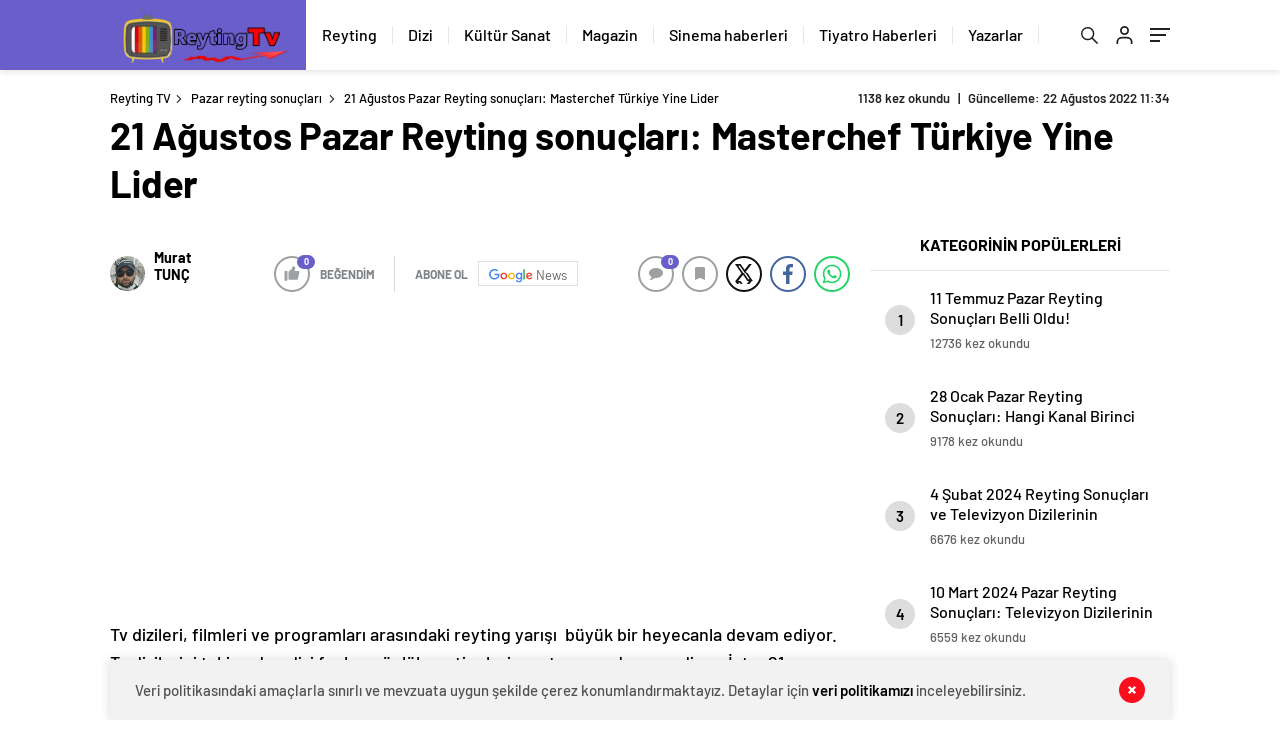

--- FILE ---
content_type: text/html; charset=UTF-8
request_url: https://reytingtv.com/21-agustos-pazar-reyting-sonuclari/
body_size: 42877
content:
<!doctype html>
<html lang="tr" itemscope="" itemtype="https://schema.org/Organization">

<head>
    
    <!-- Admatic BACKFILL ads START -->
<script type="text/javascript" async src="https://static.cdn.admatic.com.tr/dist/gpt.min.js?id=NID-178227756442"></script>
<!-- Admatic BACKFILL ads END -->
    

    <meta http-equiv="Content-Type" content="text/html; charset=utf-8"/>
    <meta name="viewport" content="width=device-width, initial-scale=1.0, maximum-scale=1.0, user-scalable=no"/>
    <meta name='robots' content='index, follow, max-image-preview:large, max-snippet:-1, max-video-preview:-1' />

	<!-- This site is optimized with the Yoast SEO plugin v26.5 - https://yoast.com/wordpress/plugins/seo/ -->
	<title>21 Ağustos Pazar Reyting sonuçları: Masterchef Türkiye Yine Lider - Reyting TV</title>
	<link rel="canonical" href="https://reytingtv.com/21-agustos-pazar-reyting-sonuclari/" />
	<meta property="og:locale" content="tr_TR" />
	<meta property="og:type" content="article" />
	<meta property="og:title" content="21 Ağustos Pazar Reyting sonuçları: Masterchef Türkiye Yine Lider - Reyting TV" />
	<meta property="og:description" content="21 Ağustos tarihinde yayınlanan programların reyting sonuçları çıktı." />
	<meta property="og:url" content="https://reytingtv.com/21-agustos-pazar-reyting-sonuclari/" />
	<meta property="og:site_name" content="Reyting TV" />
	<meta property="article:publisher" content="https://www.facebook.com/profile.php?id=100089538217449" />
	<meta property="article:author" content="https://www.facebook.com/diziligicom" />
	<meta property="article:published_time" content="2022-08-22T08:20:53+00:00" />
	<meta property="article:modified_time" content="2022-08-22T08:34:13+00:00" />
	<meta property="og:image" content="https://reytingtv.com/wp-content/uploads/2022/08/21-agustos-reyting.jpg" />
	<meta property="og:image:width" content="582" />
	<meta property="og:image:height" content="521" />
	<meta property="og:image:type" content="image/jpeg" />
	<meta name="author" content="Murat TUNÇ" />
	<meta name="twitter:card" content="summary_large_image" />
	<meta name="twitter:creator" content="@https://x.com/Dizi_Reyting" />
	<meta name="twitter:site" content="@Dizi_Reyting" />
	<meta name="twitter:label1" content="Yazan:" />
	<meta name="twitter:data1" content="Murat TUNÇ" />
	<meta name="twitter:label2" content="Tahmini okuma süresi" />
	<meta name="twitter:data2" content="3 dakika" />
	<script type="application/ld+json" class="yoast-schema-graph">{"@context":"https://schema.org","@graph":[{"@type":"WebPage","@id":"https://reytingtv.com/21-agustos-pazar-reyting-sonuclari/","url":"https://reytingtv.com/21-agustos-pazar-reyting-sonuclari/","name":"21 Ağustos Pazar Reyting sonuçları: Masterchef Türkiye Yine Lider - Reyting TV","isPartOf":{"@id":"https://reytingtv.com/#website"},"datePublished":"2022-08-22T08:20:53+00:00","dateModified":"2022-08-22T08:34:13+00:00","author":{"@id":"https://reytingtv.com/#/schema/person/766252c71e53eb472fc923ae2d74af8b"},"breadcrumb":{"@id":"https://reytingtv.com/21-agustos-pazar-reyting-sonuclari/#breadcrumb"},"inLanguage":"tr","potentialAction":[{"@type":"ReadAction","target":["https://reytingtv.com/21-agustos-pazar-reyting-sonuclari/"]}]},{"@type":"BreadcrumbList","@id":"https://reytingtv.com/21-agustos-pazar-reyting-sonuclari/#breadcrumb","itemListElement":[{"@type":"ListItem","position":1,"name":"Reyting Tv","item":"https://reytingtv.com/"},{"@type":"ListItem","position":2,"name":"21 Ağustos Pazar Reyting sonuçları: Masterchef Türkiye Yine Lider"}]},{"@type":"WebSite","@id":"https://reytingtv.com/#website","url":"https://reytingtv.com/","name":"Reyting TV","description":"Türkiye nin En Güncel ve Kapsamlı Dizi Reyting Sitesi","alternateName":"Reytingler","potentialAction":[{"@type":"SearchAction","target":{"@type":"EntryPoint","urlTemplate":"https://reytingtv.com/?s={search_term_string}"},"query-input":{"@type":"PropertyValueSpecification","valueRequired":true,"valueName":"search_term_string"}}],"inLanguage":"tr"},{"@type":"Person","@id":"https://reytingtv.com/#/schema/person/766252c71e53eb472fc923ae2d74af8b","name":"Murat TUNÇ","image":{"@type":"ImageObject","inLanguage":"tr","@id":"https://reytingtv.com/#/schema/person/image/","url":"https://secure.gravatar.com/avatar/662e174835fda0b99680454eab21ec37d65dcb070b25fbe8f1ba195a9ed39131?s=96&d=wavatar&r=g","contentUrl":"https://secure.gravatar.com/avatar/662e174835fda0b99680454eab21ec37d65dcb070b25fbe8f1ba195a9ed39131?s=96&d=wavatar&r=g","caption":"Murat TUNÇ"},"description":"Surda bir gedik açtık mukaddes mi mukaddes, Ey kahpe rüzgar artık ne yönden esersen es","sameAs":["https://www.nasileklenir.com","https://www.facebook.com/diziligicom","https://www.instagram.com/reytingtv","https://tr.pinterest.com/reytingtvcom","https://x.com/https://x.com/Dizi_Reyting","https://www.youtube.com/channel/UCuktRLYRyglATzXAgWdy6tg","https://reytingtv.tumblr.com/"],"url":"https://reytingtv.com/author/murattunc/"}]}</script>
	<!-- / Yoast SEO plugin. -->


<link rel='dns-prefetch' href='//cdn.quilljs.com' />
<link rel='dns-prefetch' href='//www.googletagmanager.com' />
<link rel='dns-prefetch' href='//pagead2.googlesyndication.com' />
<link rel="alternate" type="application/rss+xml" title="Reyting TV &raquo; 21 Ağustos Pazar Reyting sonuçları: Masterchef Türkiye Yine Lider yorum akışı" href="https://reytingtv.com/21-agustos-pazar-reyting-sonuclari/feed/" />
<link rel="alternate" title="oEmbed (JSON)" type="application/json+oembed" href="https://reytingtv.com/wp-json/oembed/1.0/embed?url=https%3A%2F%2Freytingtv.com%2F21-agustos-pazar-reyting-sonuclari%2F" />
<link rel="alternate" title="oEmbed (XML)" type="text/xml+oembed" href="https://reytingtv.com/wp-json/oembed/1.0/embed?url=https%3A%2F%2Freytingtv.com%2F21-agustos-pazar-reyting-sonuclari%2F&#038;format=xml" />
<style id='wp-img-auto-sizes-contain-inline-css' type='text/css'>
img:is([sizes=auto i],[sizes^="auto," i]){contain-intrinsic-size:3000px 1500px}
/*# sourceURL=wp-img-auto-sizes-contain-inline-css */
</style>
<style id='classic-theme-styles-inline-css' type='text/css'>
/*! This file is auto-generated */
.wp-block-button__link{color:#fff;background-color:#32373c;border-radius:9999px;box-shadow:none;text-decoration:none;padding:calc(.667em + 2px) calc(1.333em + 2px);font-size:1.125em}.wp-block-file__button{background:#32373c;color:#fff;text-decoration:none}
/*# sourceURL=/wp-includes/css/classic-themes.min.css */
</style>
<script type="text/javascript" src="https://reytingtv.com/wp-includes/js/jquery/jquery.min.js?ver=3.7.1" id="jquery-core-js"></script>
<script type="text/javascript" src="https://reytingtv.com/wp-includes/js/jquery/jquery-migrate.min.js?ver=3.4.1" id="jquery-migrate-js"></script>
<script type="text/javascript" id="jquery-js-after">
/* <![CDATA[ */
var $ = jQuery.noConflict();
//# sourceURL=jquery-js-after
/* ]]> */
</script>

<!-- Site Kit tarafından eklenen Google etiketi (gtag.js) snippet&#039;i -->
<!-- Google Analytics snippet added by Site Kit -->
<script type="text/javascript" src="https://www.googletagmanager.com/gtag/js?id=GT-KD789VL2" id="google_gtagjs-js" async></script>
<script type="text/javascript" id="google_gtagjs-js-after">
/* <![CDATA[ */
window.dataLayer = window.dataLayer || [];function gtag(){dataLayer.push(arguments);}
gtag("set","linker",{"domains":["reytingtv.com"]});
gtag("js", new Date());
gtag("set", "developer_id.dZTNiMT", true);
gtag("config", "GT-KD789VL2", {"googlesitekit_post_categories":"Pazar reyting sonu\u00e7lar\u0131; Reyting","googlesitekit_post_date":"20220822"});
 window._googlesitekit = window._googlesitekit || {}; window._googlesitekit.throttledEvents = []; window._googlesitekit.gtagEvent = (name, data) => { var key = JSON.stringify( { name, data } ); if ( !! window._googlesitekit.throttledEvents[ key ] ) { return; } window._googlesitekit.throttledEvents[ key ] = true; setTimeout( () => { delete window._googlesitekit.throttledEvents[ key ]; }, 5 ); gtag( "event", name, { ...data, event_source: "site-kit" } ); }; 
//# sourceURL=google_gtagjs-js-after
/* ]]> */
</script>
<link rel="https://api.w.org/" href="https://reytingtv.com/wp-json/" /><link rel="alternate" title="JSON" type="application/json" href="https://reytingtv.com/wp-json/wp/v2/posts/101483" /><link rel="EditURI" type="application/rsd+xml" title="RSD" href="https://reytingtv.com/xmlrpc.php?rsd" />
<link rel='shortlink' href='https://reytingtv.com/?p=101483' />
<meta name="generator" content="Site Kit by Google 1.167.0" /><!-- Generated by Jetpack Social -->
<meta property="og:title" content="21 Ağustos Pazar Reyting sonuçları: Masterchef Türkiye Yine Lider">
<meta property="og:url" content="https://reytingtv.com/21-agustos-pazar-reyting-sonuclari/">
<meta property="og:description" content="21 Ağustos tarihinde yayınlanan programların reyting sonuçları çıktı.">
<!-- / Jetpack Social -->
    <meta property="og:title" content="21 Ağustos Pazar Reyting sonuçları: Masterchef Türkiye Yine Lider" />
            
<!-- Site Kit tarafından eklenen Google AdSense meta etiketleri -->
<meta name="google-adsense-platform-account" content="ca-host-pub-2644536267352236">
<meta name="google-adsense-platform-domain" content="sitekit.withgoogle.com">
<!-- Site Kit tarafından eklenen Google AdSense meta etiketlerine son verin -->

<!-- Google AdSense snippet added by Site Kit -->
<script type="text/javascript" async="async" src="https://pagead2.googlesyndication.com/pagead/js/adsbygoogle.js?client=ca-pub-5619246146121506&amp;host=ca-host-pub-2644536267352236" crossorigin="anonymous"></script>

<!-- End Google AdSense snippet added by Site Kit -->
<link rel="icon" href="https://reytingtv.com/wp-content/uploads/cropped-reytingtv-32x32.jpg" sizes="32x32" />
<link rel="icon" href="https://reytingtv.com/wp-content/uploads/cropped-reytingtv-192x192.jpg" sizes="192x192" />
<link rel="apple-touch-icon" href="https://reytingtv.com/wp-content/uploads/cropped-reytingtv-180x180.jpg" />
<meta name="msapplication-TileImage" content="https://reytingtv.com/wp-content/uploads/cropped-reytingtv-270x270.jpg" />
		<style type="text/css" id="wp-custom-css">
			
@media (max-width: 768px) {

    /* Tüm manşet bloklarını mobilde tam genişlik yap */
    .manset-sol,
    .manset-sag,
    .manset-genis,
    .manset-full,
    .manset-alt,
    .manset,
    .manset-left,
    .manset-right {
        width: 100% !important;
        float: none !important;
        display: block !important;
    }

    /* Videolu içerik */
    .video-block,
    .videolu-icerik,
    .video-kutu {
        width: 100% !important;
        float: none !important;
        display: block !important;
    }

    /* Vizyondaki filmler */
    .vizyon-filmler,
    .vizyon-wrapper,
    .vizyon-list {
        width: 100% !important;
        float: none !important;
        display: block !important;
    }

    /* Satır arası boşlukları düzenle */
    .manset, 
    .manset-sol, 
    .manset-sag, 
    .video-block,
    .vizyon-filmler {
        margin: 0 auto !important;
    }

}
		</style>
		        <script async src="https://pagead2.googlesyndication.com/pagead/js/adsbygoogle.js?client=ca-pub-5619246146121506"
     crossorigin="anonymous"></script>    <link rel="Shortcut Icon" href="https://reytingtv.com/wp-content/uploads/favicon.png" type="image/x-icon">
    <link rel="stylesheet" href="https://reytingtv.com/wp-content/themes/haberadam/Css/styles.css?v=1.0"/>
    <link rel="stylesheet" href="https://reytingtv.com/wp-content/themes/haberadam/Css/owl.carousel.min.css">
            <link rel="stylesheet" href="https://reytingtv.com/wp-content/themes/haberadam/icon/style.css"/>

        <link rel="stylesheet" href="https://reytingtv.com/wp-content/themes/haberadam/Css/theme_style.css">
    

    <link rel="preload" href="https://reytingtv.com/wp-content/themes/haberadam/fonts/barlow-regular.woff2" as="font"
          crossorigin>
    <link rel="preload" href="https://reytingtv.com/wp-content/themes/haberadam/fonts/barlow-medium.woff2" as="font" crossorigin>
    <link rel="preload" href="https://reytingtv.com/wp-content/themes/haberadam/fonts/barlow-semibold.woff2" as="font"
          crossorigin>
    <link rel="preload" href="https://reytingtv.com/wp-content/themes/haberadam/fonts/barlow-bold.woff2" as="font" crossorigin>
    <link rel="preload" href="https://reytingtv.com/wp-content/themes/haberadam/fonts/barlow-regular2.woff2" as="font"
          crossorigin>
    <link rel="preload" href="https://reytingtv.com/wp-content/themes/haberadam/fonts/barlow-medium2.woff2" as="font"
          crossorigin>
    <link rel="preload" href="https://reytingtv.com/wp-content/themes/haberadam/fonts/barlow-semibold2.woff2" as="font"
          crossorigin>
    <link rel="preload" href="https://reytingtv.com/wp-content/themes/haberadam/fonts/barlow-bold2.woff2" as="font" crossorigin>
    <style>
        @font-face {
            font-family: 'Barlow';
            font-style: normal;
            font-weight: 400;
            src: url(https://reytingtv.com/wp-content/themes/haberadam/fonts/barlow-regular.woff2) format('woff2');
            unicode-range: U+0000-00FF, U+0131, U+0152-0153, U+02BB-02BC, U+02C6, U+02DA, U+02DC, U+2000-206F, U+2074, U+20AC, U+2122, U+2191, U+2193, U+2212, U+2215, U+FEFF, U+FFFD;
            font-display: swap;
        }

        @font-face {
            font-family: 'Barlow';
            font-style: normal;
            font-weight: 500;
            src: url(https://reytingtv.com/wp-content/themes/haberadam/fonts/barlow-medium.woff2) format('woff2');
            unicode-range: U+0000-00FF, U+0131, U+0152-0153, U+02BB-02BC, U+02C6, U+02DA, U+02DC, U+2000-206F, U+2074, U+20AC, U+2122, U+2191, U+2193, U+2212, U+2215, U+FEFF, U+FFFD;
            font-display: swap;
        }

        @font-face {
            font-family: 'Barlow';
            font-style: normal;
            font-weight: 600;
            src: url(https://reytingtv.com/wp-content/themes/haberadam/fonts/barlow-semibold.woff2) format('woff2');
            unicode-range: U+0000-00FF, U+0131, U+0152-0153, U+02BB-02BC, U+02C6, U+02DA, U+02DC, U+2000-206F, U+2074, U+20AC, U+2122, U+2191, U+2193, U+2212, U+2215, U+FEFF, U+FFFD;
            font-display: swap;
        }

        @font-face {
            font-family: 'Barlow';
            font-style: normal;
            font-weight: 700;
            src: url(https://reytingtv.com/wp-content/themes/haberadam/fonts/barlow-bold.woff2) format('woff2');
            unicode-range: U+0000-00FF, U+0131, U+0152-0153, U+02BB-02BC, U+02C6, U+02DA, U+02DC, U+2000-206F, U+2074, U+20AC, U+2122, U+2191, U+2193, U+2212, U+2215, U+FEFF, U+FFFD;
            font-display: swap;
        }

        @font-face {
            font-family: 'Barlow';
            font-style: normal;
            font-weight: 400;
            src: url(https://reytingtv.com/wp-content/themes/haberadam/fonts/barlow-regular2.woff2) format('woff2');
            unicode-range: U+0100-024F, U+0259, U+1E00-1EFF, U+2020, U+20A0-20AB, U+20AD-20CF, U+2113, U+2C60-2C7F, U+A720-A7FF;
            font-display: swap;
        }

        @font-face {
            font-family: 'Barlow';
            font-style: normal;
            font-weight: 500;
            src: url(https://reytingtv.com/wp-content/themes/haberadam/fonts/barlow-medium2.woff2) format('woff2');
            unicode-range: U+0100-024F, U+0259, U+1E00-1EFF, U+2020, U+20A0-20AB, U+20AD-20CF, U+2113, U+2C60-2C7F, U+A720-A7FF;
            font-display: swap;
        }

        @font-face {
            font-family: 'Barlow';
            font-style: normal;
            font-weight: 600;
            src: url(https://reytingtv.com/wp-content/themes/haberadam/fonts/barlow-semibold2.woff2) format('woff2');
            unicode-range: U+0100-024F, U+0259, U+1E00-1EFF, U+2020, U+20A0-20AB, U+20AD-20CF, U+2113, U+2C60-2C7F, U+A720-A7FF;
            font-display: swap;
        }

        @font-face {
            font-family: 'Barlow';
            font-style: normal;
            font-weight: 700;
            src: url(https://reytingtv.com/wp-content/themes/haberadam/fonts/barlow-bold2.woff2) format('woff2');
            unicode-range: U+0100-024F, U+0259, U+1E00-1EFF, U+2020, U+20A0-20AB, U+20AD-20CF, U+2113, U+2C60-2C7F, U+A720-A7FF;
            font-display: swap;
        }
    </style>

        <style>
    body{
        background-color: #aa71e2;
    }
    .scdovizin button, .scdovizintab > div.active{
        background-color: #aa71e2;
    }
    .scdovizintab > div.active{
        border-color: #aa71e2;
    }
    .scdovizin-inputs.scifull span{
        border-color: #aa71e225;
    }
    #header-shape-gradient {
        --color-stop: #aa71e2;
        --color-bot: #aa71e2;
    }
    #zuck-modal-content .story-viewer .slides .item>.media{width: 700px;}
    #zuck-modal-content .strydesc{color: }
    .newsBox2 > i{background: #aa71e2;opacity: 0.7;}
    .ayarlarkaydet.ayarkheader:hover {background-color:#aa71e2;}
    .iletisim svg.titledot rect {fill:#aa71e2;}
    .videoNewsBox ul li a strong:hover{color: #aa71e2}
    .pageWrapper .pageMainWrap .contentWrap .pageNav ul li.active a:before, header{background: #aa71e2}
    .pageWrapper .pageMainWrap .contentWrap .wideArea .contactForm .submit{background: #aa71e2}
    .tag{background: #aa71e2}
    .newsBox:hover>strong{color:#aa71e2}
    .newsBox>strong:hover{color:#aa71e2}
    .authorBox ul li a strong,#owl-wleft-slider3 .owl-nav button:hover{color:#aa71e2}
    .options-icons.iconcom:hover .icon-border {
      background-color: #aa71e2;
      border-color: #aa71e2;
    }
    @media only screen and (max-width: 480px) {
        .header-bottom {
            background: #aa71e2;
        }
    }

    .desk-menu-top ul li:first-child, .desk-menu-bottom-left li a:before, .desk-menu-bottom-right ul li a,
    .desk-menu-bottom-right ul li a span
    {color: #00000090}
    .desk-menu-bottom-left li a i{ background-color: #00000090 }
    .desk-menu-bottom-left li a, .desk-menu-bottom-right ul li a, .desk-menu-bottom-right ul li a span { border-color: #00000090; }
    .desk-menu-bottom-right ul li a span svg path { fill: #00000090; }

    .left .more a{background-color: #aa71e2}

    #home > .bottom > .left .twoLineNews > div > div > div > div > div > div a strong:hover{color: #aa71e2}
    .videoNewsBox ul li a span i{background: #aa71e2}
    .pageWrapper .pageMainWrap .contentWrap .wideArea .contactForm .submit{background: #aa71e2}
    .pageWrapper .pageMainWrap .contentWrap .pageNav ul li.active a:before{background: #aa71e2}
    .pageWrapper .pageMainWrap .contentWrap .pageNav ul li > a:before{background: #aa71e2}
    .header2.withHeader3 .hd-top, .hmfix .header2.withHeader3 .hd-bot.on, .hmfix .header-bottom.on, .wleft-slider-left li.active a figure, .hd-bot,
    .hd-bot, .header2.withHeader3 .hd-top, .hmfix .header2.withHeader3 .hd-bot.on, .yol-in-bottom ul li a span
    { border-color: #aa71e2; }
    header .menu-item-has-children ul.sub-menu{ background-color: #aa71e2 }
    .desk-menu{ background-color:#aa71e2 }
    .bvgl-title{border-color: #aa71e2 }
    div#owl-wleft-slider3 .owl-dots button:hover:after, div#owl-wleft-slider3 .owl-dots button.active:after,
    .main-manset .owl-dots button.active, .main-manset .owl-nav .owl-prev:hover, .main-manset .owl-nav .owl-next:hover,
    .tab-up-in .owl-dots button.active, .header-bottom-left:before, .header-bottom-left #logo,
    .header-bottom-left nav ul li a:after, .hd-bot-left #logo, .hd-bot-left .mobile-logo, a.mobile-logo, .gazete-detay-left ul li a:before
    {
        background-color: #aa71e2;
    }

    .yr-in a p:hover,.hd-bot-right nav ul li a:hover{ color:#aa71e2 }

    #owl-wleft-slider2 .owl-dots button.active,div#owl-wleft-slider .owl-dots button.active, div#owl-wleft-slider3 .owl-dots button.active,
    .tab-up-in .owl-dots button.active, .main-manset #owl-main-manset .owl-dot.active{
        background-color: #aa71e2 !important;
    }
    .yol-in-bottom ul li a span{ border-color: #aa71e2 !important; }

    #home.container .newsBox>strong span:hover, #home.container .newsBox>strong:hover span, .flmc .news-four-2 .news-four-in span:hover,
    .kat-grid-right-five a:hover strong, #home.container .newsBox>strong:hover span, .fively-left a:hover h5, .news-four-in a.news-four-link:hover .news-four-in-title span,
    .yol-in-bottom ul li a:hover span, .footer-links-left ul li a:hover, .gazete-detay-left ul li a:hover span, .gazete-detay-left ul li a.active span,
    .gazete-dr-gun li a:hover, .gazeteler-top h1 b
    {
        color: #aa71e2 !important;
    }

    .hm-top .select-vakit{ background-color: #aa71e2 }

    .mobile-menu h3{ color: #aa71e2 }

        footer .logo-pattern{background-color: #aa71e2}
    
            .header-bottom-left:before, .header-bottom-left #logo, .alt-cat,
        .main-manset .owl-dots button.active, .main-manset .owl-nav .owl-prev:hover, .main-manset .owl-nav .owl-next:hover,
        .header-bottom-left nav ul li a:after, .left .more a, .newsBox span .icon-play-arrow,
        .options-icons .icon-border.active, span.icon-border-count, .sc-options-user,  #newsRead .bottom .left .detail .relatedContent a,
        #newsRead .bottom .left .detail ol li:before,
        .hd-bot-left #logo, .shrrt.active .icon-border,
        .sc-options-left .options-icons:hover .icon-border, .cb-ver-head, a.mobile-logo, .ss-choosen, .ss-top-mobile a:hover,
        .options-icons.iconfav:hover .icon-border,.options-icons.iconcom:hover .icon-border   {background-color: #6a5eca}
        .bvgl-title, .options-icons .icon-border.active, .options-icons .icon-border.active:hover,
        .hmfix .header-bottom.on,.shrrt.active .icon-border,
        .sc-options-left .options-icons:hover .icon-border, .hd-bot, .header2.withHeader3 .hd-top, .hmfix .header2.withHeader3 .hd-bot.on,.yol-in-bottom ul li a span,
        .wleft-slider-left li.active a figure,.options-icons.iconfav:hover .icon-border,.options-icons.iconcom:hover .icon-border
        {border-color: #6a5eca}
        .video-five-left{background-color: #ffffff36}
        .video-five .flex-start,.video-five-right{background-color: #6a5eca}

        #owl-wleft-slider1 .owl-dots button.active ,#owl-wleft-slider2 .owl-dots button.active, div#owl-wleft-slider3 .owl-dots button.active{background-color: #6a5eca !important;}
        footer .logo-pattern, div#owl-wleft-slider3 .owl-dots button.active:after,
        div#owl-wleft-slider3 .owl-dots button.active:after, .main-manset #owl-main-manset .owl-dot.active,
        div#owl-wleft-slider .owl-dots button.active, .ss-top ul li.active, .ss-top ul li:hover, #owl-sports .owl-nav .owl-prev,
        .ss-bottom ul a, #owl-sports .owl-nav .owl-next
        {background-color: #6a5eca !important;}

        .wleft-slider3 .owl-nav button:hover, span.comment-active b{ color: #6a5eca !important; }

                    footer .logo-pattern{background-color: }
        


        .container .newsBox>strong span:hover, .fourrscl-bottom p:hover, .sc-fively-2 a p:hover, .sc-fively-1 a p:hover,
        a.bvgl-top p:hover, a.bvgl-top figure:hover a.bvgl-top p, .infinityDiv h4,.cb-veri ul li:hover a,.cb-letters p b,
        #newsRead .bottom .left .detail .options-icons:hover p, .yazar-detay-right .cap .options-icons:hover p,
        .footer-links-left ul li a:hover
        {
            color: #6a5eca !important;
        }

        @media only screen and (max-width: 480px) {
            .header-bottom {
                background: #6a5eca;
            }
        }

        .sticky-bread {
            border-top-color:  #6a5eca;
        }

        .sb-left a svg path {
          fill: #6a5eca;
        }

        .hd-bot, .header2.withHeader3 .hd-top, .hmfix .header2.withHeader3 .hd-bot.on{
            border-top-color: #6a5eca;
        }

    .scdovizin button, .scdovizintab > div.active{
        background-color: #6a5eca;
    }
    .scdovizintab > div.active{
        border-color: #6a5eca;
    }
    .scdovizin-inputs.scifull span{
        border-color: #6a5eca25;
    }

    
    @media screen and (max-width:568px) {
        #home > .bottom .left .sixNewsSymmetry > div {
            width: 100%;
            flex: 100%;
            max-width: 100%;
            padding-left: 5px;
            padding-right: 5px !important;
        }
    }

        .ows-in h3, #owl-wleft-slider2 .ows-in h3, #owl-wleft-slider3 .ows-in h3, .main-manset-title h3,.tab-up-title h3{text-transform: unset;}
        .ows-in h3::first-line{color:#e5d520}
            .container .newsBox>strong:hover span{ color: #aa71e2 }
    .mid-va span:first-child{background-color: transparent}
    .weat-d-tag a:hover{background-color: #aa71e2 !important;border-color: #aa71e2 !important;}
</style>

    <script>
        var ajaxurl = "https://reytingtv.com/wp-admin/admin-ajax.php";
    </script>
<style id='global-styles-inline-css' type='text/css'>
:root{--wp--preset--aspect-ratio--square: 1;--wp--preset--aspect-ratio--4-3: 4/3;--wp--preset--aspect-ratio--3-4: 3/4;--wp--preset--aspect-ratio--3-2: 3/2;--wp--preset--aspect-ratio--2-3: 2/3;--wp--preset--aspect-ratio--16-9: 16/9;--wp--preset--aspect-ratio--9-16: 9/16;--wp--preset--color--black: #000000;--wp--preset--color--cyan-bluish-gray: #abb8c3;--wp--preset--color--white: #ffffff;--wp--preset--color--pale-pink: #f78da7;--wp--preset--color--vivid-red: #cf2e2e;--wp--preset--color--luminous-vivid-orange: #ff6900;--wp--preset--color--luminous-vivid-amber: #fcb900;--wp--preset--color--light-green-cyan: #7bdcb5;--wp--preset--color--vivid-green-cyan: #00d084;--wp--preset--color--pale-cyan-blue: #8ed1fc;--wp--preset--color--vivid-cyan-blue: #0693e3;--wp--preset--color--vivid-purple: #9b51e0;--wp--preset--gradient--vivid-cyan-blue-to-vivid-purple: linear-gradient(135deg,rgb(6,147,227) 0%,rgb(155,81,224) 100%);--wp--preset--gradient--light-green-cyan-to-vivid-green-cyan: linear-gradient(135deg,rgb(122,220,180) 0%,rgb(0,208,130) 100%);--wp--preset--gradient--luminous-vivid-amber-to-luminous-vivid-orange: linear-gradient(135deg,rgb(252,185,0) 0%,rgb(255,105,0) 100%);--wp--preset--gradient--luminous-vivid-orange-to-vivid-red: linear-gradient(135deg,rgb(255,105,0) 0%,rgb(207,46,46) 100%);--wp--preset--gradient--very-light-gray-to-cyan-bluish-gray: linear-gradient(135deg,rgb(238,238,238) 0%,rgb(169,184,195) 100%);--wp--preset--gradient--cool-to-warm-spectrum: linear-gradient(135deg,rgb(74,234,220) 0%,rgb(151,120,209) 20%,rgb(207,42,186) 40%,rgb(238,44,130) 60%,rgb(251,105,98) 80%,rgb(254,248,76) 100%);--wp--preset--gradient--blush-light-purple: linear-gradient(135deg,rgb(255,206,236) 0%,rgb(152,150,240) 100%);--wp--preset--gradient--blush-bordeaux: linear-gradient(135deg,rgb(254,205,165) 0%,rgb(254,45,45) 50%,rgb(107,0,62) 100%);--wp--preset--gradient--luminous-dusk: linear-gradient(135deg,rgb(255,203,112) 0%,rgb(199,81,192) 50%,rgb(65,88,208) 100%);--wp--preset--gradient--pale-ocean: linear-gradient(135deg,rgb(255,245,203) 0%,rgb(182,227,212) 50%,rgb(51,167,181) 100%);--wp--preset--gradient--electric-grass: linear-gradient(135deg,rgb(202,248,128) 0%,rgb(113,206,126) 100%);--wp--preset--gradient--midnight: linear-gradient(135deg,rgb(2,3,129) 0%,rgb(40,116,252) 100%);--wp--preset--font-size--small: 13px;--wp--preset--font-size--medium: 20px;--wp--preset--font-size--large: 36px;--wp--preset--font-size--x-large: 42px;--wp--preset--spacing--20: 0.44rem;--wp--preset--spacing--30: 0.67rem;--wp--preset--spacing--40: 1rem;--wp--preset--spacing--50: 1.5rem;--wp--preset--spacing--60: 2.25rem;--wp--preset--spacing--70: 3.38rem;--wp--preset--spacing--80: 5.06rem;--wp--preset--shadow--natural: 6px 6px 9px rgba(0, 0, 0, 0.2);--wp--preset--shadow--deep: 12px 12px 50px rgba(0, 0, 0, 0.4);--wp--preset--shadow--sharp: 6px 6px 0px rgba(0, 0, 0, 0.2);--wp--preset--shadow--outlined: 6px 6px 0px -3px rgb(255, 255, 255), 6px 6px rgb(0, 0, 0);--wp--preset--shadow--crisp: 6px 6px 0px rgb(0, 0, 0);}:where(.is-layout-flex){gap: 0.5em;}:where(.is-layout-grid){gap: 0.5em;}body .is-layout-flex{display: flex;}.is-layout-flex{flex-wrap: wrap;align-items: center;}.is-layout-flex > :is(*, div){margin: 0;}body .is-layout-grid{display: grid;}.is-layout-grid > :is(*, div){margin: 0;}:where(.wp-block-columns.is-layout-flex){gap: 2em;}:where(.wp-block-columns.is-layout-grid){gap: 2em;}:where(.wp-block-post-template.is-layout-flex){gap: 1.25em;}:where(.wp-block-post-template.is-layout-grid){gap: 1.25em;}.has-black-color{color: var(--wp--preset--color--black) !important;}.has-cyan-bluish-gray-color{color: var(--wp--preset--color--cyan-bluish-gray) !important;}.has-white-color{color: var(--wp--preset--color--white) !important;}.has-pale-pink-color{color: var(--wp--preset--color--pale-pink) !important;}.has-vivid-red-color{color: var(--wp--preset--color--vivid-red) !important;}.has-luminous-vivid-orange-color{color: var(--wp--preset--color--luminous-vivid-orange) !important;}.has-luminous-vivid-amber-color{color: var(--wp--preset--color--luminous-vivid-amber) !important;}.has-light-green-cyan-color{color: var(--wp--preset--color--light-green-cyan) !important;}.has-vivid-green-cyan-color{color: var(--wp--preset--color--vivid-green-cyan) !important;}.has-pale-cyan-blue-color{color: var(--wp--preset--color--pale-cyan-blue) !important;}.has-vivid-cyan-blue-color{color: var(--wp--preset--color--vivid-cyan-blue) !important;}.has-vivid-purple-color{color: var(--wp--preset--color--vivid-purple) !important;}.has-black-background-color{background-color: var(--wp--preset--color--black) !important;}.has-cyan-bluish-gray-background-color{background-color: var(--wp--preset--color--cyan-bluish-gray) !important;}.has-white-background-color{background-color: var(--wp--preset--color--white) !important;}.has-pale-pink-background-color{background-color: var(--wp--preset--color--pale-pink) !important;}.has-vivid-red-background-color{background-color: var(--wp--preset--color--vivid-red) !important;}.has-luminous-vivid-orange-background-color{background-color: var(--wp--preset--color--luminous-vivid-orange) !important;}.has-luminous-vivid-amber-background-color{background-color: var(--wp--preset--color--luminous-vivid-amber) !important;}.has-light-green-cyan-background-color{background-color: var(--wp--preset--color--light-green-cyan) !important;}.has-vivid-green-cyan-background-color{background-color: var(--wp--preset--color--vivid-green-cyan) !important;}.has-pale-cyan-blue-background-color{background-color: var(--wp--preset--color--pale-cyan-blue) !important;}.has-vivid-cyan-blue-background-color{background-color: var(--wp--preset--color--vivid-cyan-blue) !important;}.has-vivid-purple-background-color{background-color: var(--wp--preset--color--vivid-purple) !important;}.has-black-border-color{border-color: var(--wp--preset--color--black) !important;}.has-cyan-bluish-gray-border-color{border-color: var(--wp--preset--color--cyan-bluish-gray) !important;}.has-white-border-color{border-color: var(--wp--preset--color--white) !important;}.has-pale-pink-border-color{border-color: var(--wp--preset--color--pale-pink) !important;}.has-vivid-red-border-color{border-color: var(--wp--preset--color--vivid-red) !important;}.has-luminous-vivid-orange-border-color{border-color: var(--wp--preset--color--luminous-vivid-orange) !important;}.has-luminous-vivid-amber-border-color{border-color: var(--wp--preset--color--luminous-vivid-amber) !important;}.has-light-green-cyan-border-color{border-color: var(--wp--preset--color--light-green-cyan) !important;}.has-vivid-green-cyan-border-color{border-color: var(--wp--preset--color--vivid-green-cyan) !important;}.has-pale-cyan-blue-border-color{border-color: var(--wp--preset--color--pale-cyan-blue) !important;}.has-vivid-cyan-blue-border-color{border-color: var(--wp--preset--color--vivid-cyan-blue) !important;}.has-vivid-purple-border-color{border-color: var(--wp--preset--color--vivid-purple) !important;}.has-vivid-cyan-blue-to-vivid-purple-gradient-background{background: var(--wp--preset--gradient--vivid-cyan-blue-to-vivid-purple) !important;}.has-light-green-cyan-to-vivid-green-cyan-gradient-background{background: var(--wp--preset--gradient--light-green-cyan-to-vivid-green-cyan) !important;}.has-luminous-vivid-amber-to-luminous-vivid-orange-gradient-background{background: var(--wp--preset--gradient--luminous-vivid-amber-to-luminous-vivid-orange) !important;}.has-luminous-vivid-orange-to-vivid-red-gradient-background{background: var(--wp--preset--gradient--luminous-vivid-orange-to-vivid-red) !important;}.has-very-light-gray-to-cyan-bluish-gray-gradient-background{background: var(--wp--preset--gradient--very-light-gray-to-cyan-bluish-gray) !important;}.has-cool-to-warm-spectrum-gradient-background{background: var(--wp--preset--gradient--cool-to-warm-spectrum) !important;}.has-blush-light-purple-gradient-background{background: var(--wp--preset--gradient--blush-light-purple) !important;}.has-blush-bordeaux-gradient-background{background: var(--wp--preset--gradient--blush-bordeaux) !important;}.has-luminous-dusk-gradient-background{background: var(--wp--preset--gradient--luminous-dusk) !important;}.has-pale-ocean-gradient-background{background: var(--wp--preset--gradient--pale-ocean) !important;}.has-electric-grass-gradient-background{background: var(--wp--preset--gradient--electric-grass) !important;}.has-midnight-gradient-background{background: var(--wp--preset--gradient--midnight) !important;}.has-small-font-size{font-size: var(--wp--preset--font-size--small) !important;}.has-medium-font-size{font-size: var(--wp--preset--font-size--medium) !important;}.has-large-font-size{font-size: var(--wp--preset--font-size--large) !important;}.has-x-large-font-size{font-size: var(--wp--preset--font-size--x-large) !important;}
/*# sourceURL=global-styles-inline-css */
</style>
</head>

<body class=" hmfix  bgWhite mm-wrapper">
    
    <!-- Admatic AUTO ads START -->
<ins data-publisher="adm-pub-178227756442" data-ad-network="659426ca4d11b285b616b777"   class="adm-ads-area"></ins>
<script type="text/javascript" src="https://static.cdn.admatic.com.tr/showad/showad.min.js"></script>
<!-- Admatic AUTO ads END -->
    
<header class="header1 ">
        <div class="header-bottom">
        <div class="container">
            <div class="flex-between">
                <div class="header-bottom-left">
                    <div class="logo-pattern">
</div>

<a href="https://reytingtv.com/" id="logo" class="desktop-logo"><img src="https://reytingtv.com/wp-content/uploads/2025/04/reytingtv-1-1.png" class="logo-lzy" alt="Reyting TV" /></a>
<a href="https://reytingtv.com/" class="mobile-logo"><img src="https://reytingtv.com/wp-content/uploads/2025/04/reytingtv-1-1.png" class="logo-lzy"  alt="Reyting TV" /></a>                    <nav>
                        <ul id="menu-ust-menu" class="menu"><li id="menu-item-160373" class="menu-item menu-item-type-taxonomy menu-item-object-category current-post-ancestor current-menu-parent current-post-parent menu-item-has-children menu-item-160373"><a href="https://reytingtv.com/reyting/">Reyting</a>
<ul class="sub-menu">
	<li id="menu-item-160371" class="menu-item menu-item-type-taxonomy menu-item-object-category menu-item-160371"><a href="https://reytingtv.com/pazartesi-reyting-sonuclari/">Pazartesi reyting</a></li>
	<li id="menu-item-160374" class="menu-item menu-item-type-taxonomy menu-item-object-category menu-item-160374"><a href="https://reytingtv.com/sali-reyting-sonuclari/">Salı reyting</a></li>
	<li id="menu-item-160362" class="menu-item menu-item-type-taxonomy menu-item-object-category menu-item-160362"><a href="https://reytingtv.com/carsamba-reyting-sonuclari/">Çarşamba reyting</a></li>
	<li id="menu-item-160372" class="menu-item menu-item-type-taxonomy menu-item-object-category menu-item-160372"><a href="https://reytingtv.com/persembe-reyting-sonuclari/">Perşembe reyting</a></li>
	<li id="menu-item-160363" class="menu-item menu-item-type-taxonomy menu-item-object-category menu-item-160363"><a href="https://reytingtv.com/cuma-reyting-sonuclari/">Cuma reyting</a></li>
	<li id="menu-item-160364" class="menu-item menu-item-type-taxonomy menu-item-object-category menu-item-160364"><a href="https://reytingtv.com/cumartesi-reyting-sonuclari/">Cumartesi Reyting</a></li>
	<li id="menu-item-160370" class="menu-item menu-item-type-taxonomy menu-item-object-category current-post-ancestor current-menu-parent current-post-parent menu-item-160370"><a href="https://reytingtv.com/pazar-reyting-sonuclari/">Pazar reyting</a></li>
	<li id="menu-item-160365" class="menu-item menu-item-type-taxonomy menu-item-object-category menu-item-160365"><a href="https://reytingtv.com/gunluk-reyting-sonuclari/">Günlük reyting</a></li>
	<li id="menu-item-160366" class="menu-item menu-item-type-taxonomy menu-item-object-category menu-item-160366"><a href="https://reytingtv.com/haftalik-reyting-sonuclari/">Haftalık reyting</a></li>
</ul>
</li>
<li id="menu-item-160379" class="menu-item menu-item-type-taxonomy menu-item-object-category menu-item-160379"><a href="https://reytingtv.com/dizi-haberleri/">Dizi</a></li>
<li id="menu-item-160368" class="menu-item menu-item-type-taxonomy menu-item-object-category menu-item-160368"><a href="https://reytingtv.com/kultur-sanat/">Kültür Sanat</a></li>
<li id="menu-item-160369" class="menu-item menu-item-type-taxonomy menu-item-object-category menu-item-160369"><a href="https://reytingtv.com/magazin/">Magazin</a></li>
<li id="menu-item-160375" class="menu-item menu-item-type-taxonomy menu-item-object-category menu-item-160375"><a href="https://reytingtv.com/sinema-haberleri/">Sinema haberleri</a></li>
<li id="menu-item-160376" class="menu-item menu-item-type-taxonomy menu-item-object-category menu-item-160376"><a href="https://reytingtv.com/tiyatro-haberleri/">Tiyatro Haberleri</a></li>
<li id="menu-item-160378" class="menu-item menu-item-type-post_type menu-item-object-page menu-item-has-children menu-item-160378"><a href="https://reytingtv.com/yazarlar/">Yazarlar</a>
<ul class="sub-menu">
	<li id="menu-item-160367" class="menu-item menu-item-type-taxonomy menu-item-object-category menu-item-160367"><a href="https://reytingtv.com/koseli-yazilar/">Köşeli Yazılar</a></li>
	<li id="menu-item-160377" class="menu-item menu-item-type-post_type menu-item-object-page menu-item-160377"><a href="https://reytingtv.com/yazi-gonder/">Yazı Gönder</a></li>
</ul>
</li>
</ul>                    </nav>
                </div>
                <div class="header-bottom-right">

                    <div class="header-bottom-right-options">
                        
<ul>

    <li class="hdr-s "><a href="javascript:;">
      <svg id="asd" class="des-g" data-name="Layer 1" xmlns="https://www.w3.org/2000/svg" width="17" height="19" viewBox="0 0 23.08 23.2"><path d="M15.39,15.39l7,7.11ZM1,9.09a8.09,8.09,0,1,1,8.09,8.08A8.09,8.09,0,0,1,1,9.09Z" transform="translate(0 0)" style="fill:none;stroke:#222;stroke-linecap:round;stroke-width:2px"></path></svg>
            <!--<img src="https://reytingtv.com/wp-content/themes/haberadam/img/icons/searchw.png" alt="s" class="mb-g">-->

            <svg id="asd" class="mobileg-g" data-name="Layer 1" xmlns="https://www.w3.org/2000/svg" width="17" height="19" viewBox="0 0 23.08 23.2"><path d="M15.39,15.39l7,7.11ZM1,9.09a8.09,8.09,0,1,1,8.09,8.08A8.09,8.09,0,0,1,1,9.09Z" transform="translate(0 0)" style="fill:none;stroke:#fff;stroke-linecap:round;stroke-width:2px"></path></svg>
        </a>
        <div class="header-search-form" style="visibility: hidden;opacity: 0;transform: translateY(10px);">
            <div class="container">
                <div class="hsf-in">
                    <form class="" action="https://reytingtv.com/" method="get">
                        <input type="text" name="s" placeholder="Ne aramak istersiniz?">
                          <div class="s-close">
                            <svg width="12" height="12" version="1.1" id="Capa_1" xmlns="https://www.w3.org/2000/svg" xmlns:xlink="https://www.w3.org/1999/xlink" x="0px" y="0px"
                               viewBox="0 0 47.971 47.971" style="enable-background:new 0 0 47.971 47.971;" xml:space="preserve">
                            <g>
                              <path d="M28.228,23.986L47.092,5.122c1.172-1.171,1.172-3.071,0-4.242c-1.172-1.172-3.07-1.172-4.242,0L23.986,19.744L5.121,0.88
                                c-1.172-1.172-3.07-1.172-4.242,0c-1.172,1.171-1.172,3.071,0,4.242l18.865,18.864L0.879,42.85c-1.172,1.171-1.172,3.071,0,4.242
                                C1.465,47.677,2.233,47.97,3,47.97s1.535-0.293,2.121-0.879l18.865-18.864L42.85,47.091c0.586,0.586,1.354,0.879,2.121,0.879
                                s1.535-0.293,2.121-0.879c1.172-1.171,1.172-3.071,0-4.242L28.228,23.986z" fill="#222"/>
                            </g>
                            <g>
                            </g>
                            <g>
                            </g>
                            <g>
                            </g>
                            <g>
                            </g>
                            <g>
                            </g>
                            <g>
                            </g>
                            <g>
                            </g>
                            <g>
                            </g>
                            <g>
                            </g>
                            <g>
                            </g>
                            <g>
                            </g>
                            <g>
                            </g>
                            <g>
                            </g>
                            <g>
                            </g>
                            <g>
                            </g>
                            </svg>

                          </div>
                    </form>
                </div>
            </div>
        </div>
    </li>
    <li >
                        <a href="https://reytingtv.com/giris">
                    <svg xmlns="https://www.w3.org/2000/svg" class="des-g" width="17" height="18" viewBox="0 0 18 20"><path d="M1683,42V40a4,4,0,0,0-4-4h-6a4,4,0,0,0-4,4v2h-2V40a6,6,0,0,1,6-6h6a6,6,0,0,1,6,6v2Zm-12-15a5,5,0,1,1,5,5A5,5,0,0,1,1671,27Zm2,0a3,3,0,1,0,3-3A3,3,0,0,0,1673,27Z" transform="translate(-1667 -22)" fill="#222"/></svg>
                                        <svg xmlns="https://www.w3.org/2000/svg" class="mobileg-g" width="17" height="18" viewBox="0 0 18 20"><path d="M1683,42V40a4,4,0,0,0-4-4h-6a4,4,0,0,0-4,4v2h-2V40a6,6,0,0,1,6-6h6a6,6,0,0,1,6,6v2Zm-12-15a5,5,0,1,1,5,5A5,5,0,0,1,1671,27Zm2,0a3,3,0,1,0,3-3A3,3,0,0,0,1673,27Z" transform="translate(-1667 -22)" fill="#fff"/></svg>
            </a></li>
    <li >
        <div class="hamburger m-toggle">
            <div class="hamburger-in">
                <span></span>
                <span></span>
                <span></span>
            </div>
        </div>
    </li>
</ul>
                    </div>
                </div>
            </div>
        </div>
    </div>
    <div class="mobileSearch">
        <div class="mobileSearch-close">
            <div class="mss-close">
                <svg width="12" height="12" version="1.1" id="Capa_1" xmlns="https://www.w3.org/2000/svg" xmlns:xlink="https://www.w3.org/1999/xlink" x="0px" y="0px" viewBox="0 0 47.971 47.971" style="enable-background:new 0 0 47.971 47.971;" xml:space="preserve">
                    <g>
                        <path d="M28.228,23.986L47.092,5.122c1.172-1.171,1.172-3.071,0-4.242c-1.172-1.172-3.07-1.172-4.242,0L23.986,19.744L5.121,0.88
                                c-1.172-1.172-3.07-1.172-4.242,0c-1.172,1.171-1.172,3.071,0,4.242l18.865,18.864L0.879,42.85c-1.172,1.171-1.172,3.071,0,4.242
                                C1.465,47.677,2.233,47.97,3,47.97s1.535-0.293,2.121-0.879l18.865-18.864L42.85,47.091c0.586,0.586,1.354,0.879,2.121,0.879
                                s1.535-0.293,2.121-0.879c1.172-1.171,1.172-3.071,0-4.242L28.228,23.986z" fill="#222"></path>
                    </g>
                    <g></g>
                    <g></g>
                    <g></g>
                    <g></g>
                    <g></g>
                    <g></g>
                    <g></g>
                    <g></g>
                    <g></g>
                    <g></g>
                    <g></g>
                    <g></g>
                    <g></g>
                    <g></g>
                    <g></g>
                </svg>

            </div>
        </div>
        <div class="mobileSearch-top">
            <form method="get" action="https://reytingtv.com/">
                <div class="mobileSearch-flex">
                    <button type="submit">
                        <svg id="asdf" data-name="Layer 1" xmlns="https://www.w3.org/2000/svg" width="17" height="19" viewBox="0 0 23.08 23.2">
                            <path d="M15.39,15.39l7,7.11ZM1,9.09a8.09,8.09,0,1,1,8.09,8.08A8.09,8.09,0,0,1,1,9.09Z" transform="translate(0 0)" style="fill:none;stroke:#fff;stroke-linecap:round;stroke-width:2px"></path>
                        </svg>
                    </button>
                    <input type="text" name="s" placeholder="Hızlı Ara" required="">
                </div>
            </form>
        </div>
        <div class="mobileSearch-bottom">
            <ul>
                                    <li>
                        <a href="https://reytingtv.com/tag/zeynep-koltuk-nerelerde-oynadi/"><svg version="1.1" id="Capa_1" width="12px" height="12px" xmlns="https://www.w3.org/2000/svg" xmlns:xlink="http://www.w3.org/1999/xlink" x="0px" y="0px" viewBox="0 0 512 512" style="enable-background:new 0 0 512 512;" xml:space="preserve">
                                <g>
                                    <g>
                                        <path d="M506.134,241.843c-0.006-0.006-0.011-0.013-0.018-0.019l-104.504-104c-7.829-7.791-20.492-7.762-28.285,0.068
                    c-7.792,7.829-7.762,20.492,0.067,28.284L443.558,236H20c-11.046,0-20,8.954-20,20c0,11.046,8.954,20,20,20h423.557
                    l-70.162,69.824c-7.829,7.792-7.859,20.455-0.067,28.284c7.793,7.831,20.457,7.858,28.285,0.068l104.504-104
                    c0.006-0.006,0.011-0.013,0.018-0.019C513.968,262.339,513.943,249.635,506.134,241.843z" />
                                    </g>
                                </g>
                                <g></g>
                                <g></g>
                                <g></g>
                                <g></g>
                                <g></g>
                                <g></g>
                                <g></g>
                                <g></g>
                                <g></g>
                                <g></g>
                                <g></g>
                                <g></g>
                                <g></g>
                                <g></g>
                                <g></g>
                            </svg>
                            zeynep koltuk nerelerde oynadı</a>
                    </li>
                                    <li>
                        <a href="https://reytingtv.com/tag/zeynep-koltuk/"><svg version="1.1" id="Capa_1" width="12px" height="12px" xmlns="https://www.w3.org/2000/svg" xmlns:xlink="http://www.w3.org/1999/xlink" x="0px" y="0px" viewBox="0 0 512 512" style="enable-background:new 0 0 512 512;" xml:space="preserve">
                                <g>
                                    <g>
                                        <path d="M506.134,241.843c-0.006-0.006-0.011-0.013-0.018-0.019l-104.504-104c-7.829-7.791-20.492-7.762-28.285,0.068
                    c-7.792,7.829-7.762,20.492,0.067,28.284L443.558,236H20c-11.046,0-20,8.954-20,20c0,11.046,8.954,20,20,20h423.557
                    l-70.162,69.824c-7.829,7.792-7.859,20.455-0.067,28.284c7.793,7.831,20.457,7.858,28.285,0.068l104.504-104
                    c0.006-0.006,0.011-0.013,0.018-0.019C513.968,262.339,513.943,249.635,506.134,241.843z" />
                                    </g>
                                </g>
                                <g></g>
                                <g></g>
                                <g></g>
                                <g></g>
                                <g></g>
                                <g></g>
                                <g></g>
                                <g></g>
                                <g></g>
                                <g></g>
                                <g></g>
                                <g></g>
                                <g></g>
                                <g></g>
                                <g></g>
                            </svg>
                            zeynep koltuk</a>
                    </li>
                                    <li>
                        <a href="https://reytingtv.com/tag/zembilli-reytingleri/"><svg version="1.1" id="Capa_1" width="12px" height="12px" xmlns="https://www.w3.org/2000/svg" xmlns:xlink="http://www.w3.org/1999/xlink" x="0px" y="0px" viewBox="0 0 512 512" style="enable-background:new 0 0 512 512;" xml:space="preserve">
                                <g>
                                    <g>
                                        <path d="M506.134,241.843c-0.006-0.006-0.011-0.013-0.018-0.019l-104.504-104c-7.829-7.791-20.492-7.762-28.285,0.068
                    c-7.792,7.829-7.762,20.492,0.067,28.284L443.558,236H20c-11.046,0-20,8.954-20,20c0,11.046,8.954,20,20,20h423.557
                    l-70.162,69.824c-7.829,7.792-7.859,20.455-0.067,28.284c7.793,7.831,20.457,7.858,28.285,0.068l104.504-104
                    c0.006-0.006,0.011-0.013,0.018-0.019C513.968,262.339,513.943,249.635,506.134,241.843z" />
                                    </g>
                                </g>
                                <g></g>
                                <g></g>
                                <g></g>
                                <g></g>
                                <g></g>
                                <g></g>
                                <g></g>
                                <g></g>
                                <g></g>
                                <g></g>
                                <g></g>
                                <g></g>
                                <g></g>
                                <g></g>
                                <g></g>
                            </svg>
                            Zembilli reytingleri</a>
                    </li>
                                    <li>
                        <a href="https://reytingtv.com/tag/zak-penn/"><svg version="1.1" id="Capa_1" width="12px" height="12px" xmlns="https://www.w3.org/2000/svg" xmlns:xlink="http://www.w3.org/1999/xlink" x="0px" y="0px" viewBox="0 0 512 512" style="enable-background:new 0 0 512 512;" xml:space="preserve">
                                <g>
                                    <g>
                                        <path d="M506.134,241.843c-0.006-0.006-0.011-0.013-0.018-0.019l-104.504-104c-7.829-7.791-20.492-7.762-28.285,0.068
                    c-7.792,7.829-7.762,20.492,0.067,28.284L443.558,236H20c-11.046,0-20,8.954-20,20c0,11.046,8.954,20,20,20h423.557
                    l-70.162,69.824c-7.829,7.792-7.859,20.455-0.067,28.284c7.793,7.831,20.457,7.858,28.285,0.068l104.504-104
                    c0.006-0.006,0.011-0.013,0.018-0.019C513.968,262.339,513.943,249.635,506.134,241.843z" />
                                    </g>
                                </g>
                                <g></g>
                                <g></g>
                                <g></g>
                                <g></g>
                                <g></g>
                                <g></g>
                                <g></g>
                                <g></g>
                                <g></g>
                                <g></g>
                                <g></g>
                                <g></g>
                                <g></g>
                                <g></g>
                                <g></g>
                            </svg>
                            Zak Penn</a>
                    </li>
                                    <li>
                        <a href="https://reytingtv.com/tag/yurek-cikmazi/"><svg version="1.1" id="Capa_1" width="12px" height="12px" xmlns="https://www.w3.org/2000/svg" xmlns:xlink="http://www.w3.org/1999/xlink" x="0px" y="0px" viewBox="0 0 512 512" style="enable-background:new 0 0 512 512;" xml:space="preserve">
                                <g>
                                    <g>
                                        <path d="M506.134,241.843c-0.006-0.006-0.011-0.013-0.018-0.019l-104.504-104c-7.829-7.791-20.492-7.762-28.285,0.068
                    c-7.792,7.829-7.762,20.492,0.067,28.284L443.558,236H20c-11.046,0-20,8.954-20,20c0,11.046,8.954,20,20,20h423.557
                    l-70.162,69.824c-7.829,7.792-7.859,20.455-0.067,28.284c7.793,7.831,20.457,7.858,28.285,0.068l104.504-104
                    c0.006-0.006,0.011-0.013,0.018-0.019C513.968,262.339,513.943,249.635,506.134,241.843z" />
                                    </g>
                                </g>
                                <g></g>
                                <g></g>
                                <g></g>
                                <g></g>
                                <g></g>
                                <g></g>
                                <g></g>
                                <g></g>
                                <g></g>
                                <g></g>
                                <g></g>
                                <g></g>
                                <g></g>
                                <g></g>
                                <g></g>
                            </svg>
                            Yürek çıkmazı</a>
                    </li>
                                    <li>
                        <a href="https://reytingtv.com/tag/yunus-narin/"><svg version="1.1" id="Capa_1" width="12px" height="12px" xmlns="https://www.w3.org/2000/svg" xmlns:xlink="http://www.w3.org/1999/xlink" x="0px" y="0px" viewBox="0 0 512 512" style="enable-background:new 0 0 512 512;" xml:space="preserve">
                                <g>
                                    <g>
                                        <path d="M506.134,241.843c-0.006-0.006-0.011-0.013-0.018-0.019l-104.504-104c-7.829-7.791-20.492-7.762-28.285,0.068
                    c-7.792,7.829-7.762,20.492,0.067,28.284L443.558,236H20c-11.046,0-20,8.954-20,20c0,11.046,8.954,20,20,20h423.557
                    l-70.162,69.824c-7.829,7.792-7.859,20.455-0.067,28.284c7.793,7.831,20.457,7.858,28.285,0.068l104.504-104
                    c0.006-0.006,0.011-0.013,0.018-0.019C513.968,262.339,513.943,249.635,506.134,241.843z" />
                                    </g>
                                </g>
                                <g></g>
                                <g></g>
                                <g></g>
                                <g></g>
                                <g></g>
                                <g></g>
                                <g></g>
                                <g></g>
                                <g></g>
                                <g></g>
                                <g></g>
                                <g></g>
                                <g></g>
                                <g></g>
                                <g></g>
                            </svg>
                            yunus narin</a>
                    </li>
                                    <li>
                        <a href="https://reytingtv.com/tag/yilmaz-erdogan-inci-taneleri/"><svg version="1.1" id="Capa_1" width="12px" height="12px" xmlns="https://www.w3.org/2000/svg" xmlns:xlink="http://www.w3.org/1999/xlink" x="0px" y="0px" viewBox="0 0 512 512" style="enable-background:new 0 0 512 512;" xml:space="preserve">
                                <g>
                                    <g>
                                        <path d="M506.134,241.843c-0.006-0.006-0.011-0.013-0.018-0.019l-104.504-104c-7.829-7.791-20.492-7.762-28.285,0.068
                    c-7.792,7.829-7.762,20.492,0.067,28.284L443.558,236H20c-11.046,0-20,8.954-20,20c0,11.046,8.954,20,20,20h423.557
                    l-70.162,69.824c-7.829,7.792-7.859,20.455-0.067,28.284c7.793,7.831,20.457,7.858,28.285,0.068l104.504-104
                    c0.006-0.006,0.011-0.013,0.018-0.019C513.968,262.339,513.943,249.635,506.134,241.843z" />
                                    </g>
                                </g>
                                <g></g>
                                <g></g>
                                <g></g>
                                <g></g>
                                <g></g>
                                <g></g>
                                <g></g>
                                <g></g>
                                <g></g>
                                <g></g>
                                <g></g>
                                <g></g>
                                <g></g>
                                <g></g>
                                <g></g>
                            </svg>
                            Yılmaz Erdoğan İnci Taneleri</a>
                    </li>
                                    <li>
                        <a href="https://reytingtv.com/tag/yilmaz-erdogan-dizisi/"><svg version="1.1" id="Capa_1" width="12px" height="12px" xmlns="https://www.w3.org/2000/svg" xmlns:xlink="http://www.w3.org/1999/xlink" x="0px" y="0px" viewBox="0 0 512 512" style="enable-background:new 0 0 512 512;" xml:space="preserve">
                                <g>
                                    <g>
                                        <path d="M506.134,241.843c-0.006-0.006-0.011-0.013-0.018-0.019l-104.504-104c-7.829-7.791-20.492-7.762-28.285,0.068
                    c-7.792,7.829-7.762,20.492,0.067,28.284L443.558,236H20c-11.046,0-20,8.954-20,20c0,11.046,8.954,20,20,20h423.557
                    l-70.162,69.824c-7.829,7.792-7.859,20.455-0.067,28.284c7.793,7.831,20.457,7.858,28.285,0.068l104.504-104
                    c0.006-0.006,0.011-0.013,0.018-0.019C513.968,262.339,513.943,249.635,506.134,241.843z" />
                                    </g>
                                </g>
                                <g></g>
                                <g></g>
                                <g></g>
                                <g></g>
                                <g></g>
                                <g></g>
                                <g></g>
                                <g></g>
                                <g></g>
                                <g></g>
                                <g></g>
                                <g></g>
                                <g></g>
                                <g></g>
                                <g></g>
                            </svg>
                            Yılmaz Erdoğan dizisi</a>
                    </li>
                                    <li>
                        <a href="https://reytingtv.com/tag/yigit-ozsener/"><svg version="1.1" id="Capa_1" width="12px" height="12px" xmlns="https://www.w3.org/2000/svg" xmlns:xlink="http://www.w3.org/1999/xlink" x="0px" y="0px" viewBox="0 0 512 512" style="enable-background:new 0 0 512 512;" xml:space="preserve">
                                <g>
                                    <g>
                                        <path d="M506.134,241.843c-0.006-0.006-0.011-0.013-0.018-0.019l-104.504-104c-7.829-7.791-20.492-7.762-28.285,0.068
                    c-7.792,7.829-7.762,20.492,0.067,28.284L443.558,236H20c-11.046,0-20,8.954-20,20c0,11.046,8.954,20,20,20h423.557
                    l-70.162,69.824c-7.829,7.792-7.859,20.455-0.067,28.284c7.793,7.831,20.457,7.858,28.285,0.068l104.504-104
                    c0.006-0.006,0.011-0.013,0.018-0.019C513.968,262.339,513.943,249.635,506.134,241.843z" />
                                    </g>
                                </g>
                                <g></g>
                                <g></g>
                                <g></g>
                                <g></g>
                                <g></g>
                                <g></g>
                                <g></g>
                                <g></g>
                                <g></g>
                                <g></g>
                                <g></g>
                                <g></g>
                                <g></g>
                                <g></g>
                                <g></g>
                            </svg>
                            Yiğit özşener</a>
                    </li>
                                    <li>
                        <a href="https://reytingtv.com/tag/yigit-kocak/"><svg version="1.1" id="Capa_1" width="12px" height="12px" xmlns="https://www.w3.org/2000/svg" xmlns:xlink="http://www.w3.org/1999/xlink" x="0px" y="0px" viewBox="0 0 512 512" style="enable-background:new 0 0 512 512;" xml:space="preserve">
                                <g>
                                    <g>
                                        <path d="M506.134,241.843c-0.006-0.006-0.011-0.013-0.018-0.019l-104.504-104c-7.829-7.791-20.492-7.762-28.285,0.068
                    c-7.792,7.829-7.762,20.492,0.067,28.284L443.558,236H20c-11.046,0-20,8.954-20,20c0,11.046,8.954,20,20,20h423.557
                    l-70.162,69.824c-7.829,7.792-7.859,20.455-0.067,28.284c7.793,7.831,20.457,7.858,28.285,0.068l104.504-104
                    c0.006-0.006,0.011-0.013,0.018-0.019C513.968,262.339,513.943,249.635,506.134,241.843z" />
                                    </g>
                                </g>
                                <g></g>
                                <g></g>
                                <g></g>
                                <g></g>
                                <g></g>
                                <g></g>
                                <g></g>
                                <g></g>
                                <g></g>
                                <g></g>
                                <g></g>
                                <g></g>
                                <g></g>
                                <g></g>
                                <g></g>
                            </svg>
                            Yiğit Koçak</a>
                    </li>
                
            </ul>
        </div>
    </div>
</header>

<div class="mobile-menu" style="transform: translate(-100%);visibility: hidden;">


    <div class="mobile-menu-header">
      <svg xmlns="https://www.w3.org/2000/svg" width="18" height="14" viewBox="0 0 14.001 10">
                                <path d="M1731,4269h10.637l-2.643,2.751,1.2,1.25,3.6-3.75h0l1.2-1.25-4.806-5-1.2,1.249,2.643,2.751H1731Z" transform="translate(-1731 -4263)" fill="#5c5c5c"></path>
                            </svg>
      <span>Mobil Menü</span>
    </div>
    <div class="mmh-bottom">
        <ul id="menu-mobil" class="menu"><li id="menu-item-124243" class="menu-item menu-item-type-taxonomy menu-item-object-category menu-item-124243"><a href="https://reytingtv.com/pazartesi-reyting-sonuclari/">Pazartesi reyting sonuçları</a></li>
<li id="menu-item-124246" class="menu-item menu-item-type-taxonomy menu-item-object-category menu-item-124246"><a href="https://reytingtv.com/sali-reyting-sonuclari/">Salı reyting sonuçları</a></li>
<li id="menu-item-124234" class="menu-item menu-item-type-taxonomy menu-item-object-category menu-item-124234"><a href="https://reytingtv.com/carsamba-reyting-sonuclari/">Çarşamba reyting sonuçları</a></li>
<li id="menu-item-124244" class="menu-item menu-item-type-taxonomy menu-item-object-category menu-item-124244"><a href="https://reytingtv.com/persembe-reyting-sonuclari/">Perşembe reyting sonuçları</a></li>
<li id="menu-item-124235" class="menu-item menu-item-type-taxonomy menu-item-object-category menu-item-124235"><a href="https://reytingtv.com/cuma-reyting-sonuclari/">Cuma reyting sonuçları</a></li>
<li id="menu-item-124236" class="menu-item menu-item-type-taxonomy menu-item-object-category menu-item-124236"><a href="https://reytingtv.com/cumartesi-reyting-sonuclari/">Cumartesi Reyting Sonuçları</a></li>
<li id="menu-item-124242" class="menu-item menu-item-type-taxonomy menu-item-object-category current-post-ancestor current-menu-parent current-post-parent menu-item-124242"><a href="https://reytingtv.com/pazar-reyting-sonuclari/">Pazar reyting sonuçları</a></li>
<li id="menu-item-124245" class="menu-item menu-item-type-taxonomy menu-item-object-category current-post-ancestor current-menu-parent current-post-parent menu-item-124245"><a href="https://reytingtv.com/reyting/">Reyting</a></li>
<li id="menu-item-124238" class="menu-item menu-item-type-taxonomy menu-item-object-category menu-item-124238"><a href="https://reytingtv.com/haftalik-reyting-sonuclari/">Haftalık reyting sonuçları</a></li>
<li id="menu-item-124237" class="menu-item menu-item-type-taxonomy menu-item-object-category menu-item-124237"><a href="https://reytingtv.com/dizi-haberleri/">Dizi</a></li>
<li id="menu-item-124241" class="menu-item menu-item-type-taxonomy menu-item-object-category menu-item-124241"><a href="https://reytingtv.com/magazin/">Magazin</a></li>
<li id="menu-item-124239" class="menu-item menu-item-type-taxonomy menu-item-object-category menu-item-124239"><a href="https://reytingtv.com/kitap-haberleri/">Kitap</a></li>
<li id="menu-item-124240" class="menu-item menu-item-type-taxonomy menu-item-object-category menu-item-124240"><a href="https://reytingtv.com/kultur-sanat/">Kültür Sanat</a></li>
<li id="menu-item-124247" class="menu-item menu-item-type-taxonomy menu-item-object-category menu-item-124247"><a href="https://reytingtv.com/sinema-haberleri/">Sinema haberleri</a></li>
<li id="menu-item-134530" class="menu-item menu-item-type-custom menu-item-object-custom menu-item-134530"><a href="https://reytingtv.com/sinema/">Vizyondakiler</a></li>
<li id="menu-item-124248" class="menu-item menu-item-type-taxonomy menu-item-object-category menu-item-124248"><a href="https://reytingtv.com/tiyatro-haberleri/">Tiyatro Haberleri</a></li>
<li id="menu-item-124249" class="menu-item menu-item-type-taxonomy menu-item-object-category menu-item-124249"><a href="https://reytingtv.com/yabanci-dizi-film-analiz-inceleme/">Yabancı Dizi</a></li>
</ul>      <h3>Mobil Menü 2</h3>
        <ul id="menu-mobil-menu-2" class="menu"><li id="menu-item-124252" class="menu-item menu-item-type-taxonomy menu-item-object-category menu-item-124252"><a href="https://reytingtv.com/eglence/">Eğlence</a></li>
<li id="menu-item-124254" class="menu-item menu-item-type-taxonomy menu-item-object-category menu-item-124254"><a href="https://reytingtv.com/gundem/">Tv Gündem</a></li>
<li id="menu-item-124255" class="menu-item menu-item-type-taxonomy menu-item-object-category menu-item-124255"><a href="https://reytingtv.com/haberler/">Haberler</a></li>
<li id="menu-item-124256" class="menu-item menu-item-type-taxonomy menu-item-object-category menu-item-124256"><a href="https://reytingtv.com/moda/">Moda</a></li>
</ul>      <h3>Mobil Menü 3</h3>
        <ul id="menu-mobil-menu-3" class="menu"><li id="menu-item-124259" class="menu-item menu-item-type-post_type menu-item-object-page menu-item-124259"><a href="https://reytingtv.com/altinlar/">Altınlar</a></li>
<li id="menu-item-124260" class="menu-item menu-item-type-post_type menu-item-object-page menu-item-124260"><a href="https://reytingtv.com/canli-borsa/">Canlı Borsa</a></li>
<li id="menu-item-124261" class="menu-item menu-item-type-post_type menu-item-object-page menu-item-124261"><a href="https://reytingtv.com/dovizler/">Dövizler</a></li>
<li id="menu-item-124262" class="menu-item menu-item-type-post_type menu-item-object-page menu-item-124262"><a href="https://reytingtv.com/gazeteler/">Gazeteler</a></li>
<li id="menu-item-124264" class="menu-item menu-item-type-post_type menu-item-object-page menu-item-124264"><a href="https://reytingtv.com/hisseler/">Hisseler</a></li>
<li id="menu-item-124266" class="menu-item menu-item-type-post_type menu-item-object-page menu-item-124266"><a href="https://reytingtv.com/kripto-paralar/">Kripto Paralar</a></li>
<li id="menu-item-124268" class="menu-item menu-item-type-post_type menu-item-object-page menu-item-124268"><a href="https://reytingtv.com/namaz-vakitleri/">Namaz Vakitleri</a></li>
<li id="menu-item-124269" class="menu-item menu-item-type-post_type menu-item-object-page menu-item-124269"><a href="https://reytingtv.com/son-dakika/">Son Dakika</a></li>
<li id="menu-item-124270" class="menu-item menu-item-type-post_type menu-item-object-page menu-item-124270"><a href="https://reytingtv.com/yazarlar/">Yazarlar</a></li>
<li id="menu-item-124271" class="menu-item menu-item-type-post_type menu-item-object-page menu-item-privacy-policy menu-item-124271"><a rel="privacy-policy" href="https://reytingtv.com/kunye/">Künye</a></li>
<li id="menu-item-124272" class="menu-item menu-item-type-post_type menu-item-object-page menu-item-124272"><a href="https://reytingtv.com/yayin-akislari/">Yayın Akışları</a></li>
</ul>
                    <div class="desk-menu-bottom-left">
              <ul>
                <li><a href="" class="facebook"><i></i> </a> </li>
                <li><a href="https://twitter.com/Dizi_Reyting" class="twitter"><i></i> </a> </li>
                <li><a href="https://www.instagram.com/reytingtv/" class="instagram"><i></i> </a> </li>
              </ul>
            </div>
            </div>
</div>

<div class="overlay"></div>
<div class="desk-menu">
    <div class="container">

        <div class="desk-menu-top">
            <ul>
                <li >HABERLER</li>
                <li id="menu-item-124372" class="menu-item menu-item-type-post_type menu-item-object-page menu-item-124372"><a href="https://reytingtv.com/gazeteler/">Gazeteler</a></li>
<li id="menu-item-124374" class="menu-item menu-item-type-post_type menu-item-object-page menu-item-124374"><a href="https://reytingtv.com/namaz-vakitleri/">Namaz Vakitleri</a></li>
<li id="menu-item-124375" class="menu-item menu-item-type-post_type menu-item-object-page menu-item-124375"><a href="https://reytingtv.com/nobetci-eczaneler/">Nöbetçi Eczaneler</a></li>
<li id="menu-item-124376" class="menu-item menu-item-type-post_type menu-item-object-page menu-item-124376"><a href="https://reytingtv.com/yol-durumu/">Yol Durumu</a></li>
            </ul>

            <ul>
                <li >PİYASALAR</li>
                <li id="menu-item-124377" class="menu-item menu-item-type-post_type menu-item-object-page menu-item-124377"><a href="https://reytingtv.com/altinlar/">Altınlar</a></li>
<li id="menu-item-124378" class="menu-item menu-item-type-post_type menu-item-object-page menu-item-124378"><a href="https://reytingtv.com/dovizler/">Dövizler</a></li>
<li id="menu-item-124379" class="menu-item menu-item-type-post_type menu-item-object-page menu-item-124379"><a href="https://reytingtv.com/hisseler/">Hisseler</a></li>
<li id="menu-item-124380" class="menu-item menu-item-type-post_type menu-item-object-page menu-item-124380"><a href="https://reytingtv.com/kripto-paralar/">Kripto Paralar</a></li>
<li id="menu-item-124381" class="menu-item menu-item-type-post_type menu-item-object-page menu-item-124381"><a href="https://reytingtv.com/pariteler/">Pariteler</a></li>
<li id="menu-item-124391" class="menu-item menu-item-type-post_type menu-item-object-page menu-item-124391"><a href="https://reytingtv.com/son-dakika/">Son Dakika</a></li>
            </ul>

            <ul>
                <li >TV - MEDYA</li>
                <li id="menu-item-124393" class="menu-item menu-item-type-taxonomy menu-item-object-category menu-item-124393"><a target="_blank" href="https://reytingtv.com/dizi-haberleri/">Dizi</a></li>
<li id="menu-item-124394" class="menu-item menu-item-type-taxonomy menu-item-object-category menu-item-124394"><a target="_blank" href="https://reytingtv.com/dizi-replikleri/">Dizi Replikleri</a></li>
<li id="menu-item-124395" class="menu-item menu-item-type-taxonomy menu-item-object-category menu-item-124395"><a target="_blank" href="https://reytingtv.com/magazin/">Magazin</a></li>
<li id="menu-item-124396" class="menu-item menu-item-type-taxonomy menu-item-object-category menu-item-124396"><a target="_blank" href="https://reytingtv.com/oyuncular/">Oyuncular</a></li>
<li id="menu-item-124397" class="menu-item menu-item-type-taxonomy menu-item-object-category menu-item-124397"><a target="_blank" href="https://reytingtv.com/sinema-haberleri/">Sinema haberleri</a></li>
<li id="menu-item-124400" class="menu-item menu-item-type-taxonomy menu-item-object-category menu-item-124400"><a target="_blank" href="https://reytingtv.com/yabanci-dizi-film-analiz-inceleme/">Yabancı Dizi Film</a></li>
            </ul>

            <ul>
                <li >REYTİNGLER</li>
                <li id="menu-item-124387" class="menu-item menu-item-type-taxonomy menu-item-object-category menu-item-124387"><a target="_blank" href="https://reytingtv.com/pazartesi-reyting-sonuclari/">Pazartesi reyting</a></li>
<li id="menu-item-124390" class="menu-item menu-item-type-taxonomy menu-item-object-category menu-item-124390"><a target="_blank" href="https://reytingtv.com/sali-reyting-sonuclari/">Salı reyting</a></li>
<li id="menu-item-124382" class="menu-item menu-item-type-taxonomy menu-item-object-category menu-item-124382"><a target="_blank" href="https://reytingtv.com/carsamba-reyting-sonuclari/">Çarşamba reyting</a></li>
<li id="menu-item-124388" class="menu-item menu-item-type-taxonomy menu-item-object-category menu-item-124388"><a target="_blank" href="https://reytingtv.com/persembe-reyting-sonuclari/">Perşembe reyting</a></li>
<li id="menu-item-124383" class="menu-item menu-item-type-taxonomy menu-item-object-category menu-item-124383"><a target="_blank" href="https://reytingtv.com/cuma-reyting-sonuclari/">Cuma reyting</a></li>
<li id="menu-item-124384" class="menu-item menu-item-type-taxonomy menu-item-object-category menu-item-124384"><a target="_blank" href="https://reytingtv.com/cumartesi-reyting-sonuclari/">Cumartesi Reyting</a></li>
<li id="menu-item-124386" class="menu-item menu-item-type-taxonomy menu-item-object-category current-post-ancestor current-menu-parent current-post-parent menu-item-124386"><a target="_blank" href="https://reytingtv.com/pazar-reyting-sonuclari/">Pazar reyting</a></li>
<li id="menu-item-124385" class="menu-item menu-item-type-taxonomy menu-item-object-category menu-item-124385"><a target="_blank" href="https://reytingtv.com/haftalik-reyting-sonuclari/">Haftalık reyting</a></li>
<li id="menu-item-124389" class="menu-item menu-item-type-taxonomy menu-item-object-category current-post-ancestor current-menu-parent current-post-parent menu-item-124389"><a target="_blank" href="https://reytingtv.com/reyting/">Reyting</a></li>
            </ul>

            <ul>
                <li >KATEGORİLER</li>
                <li id="menu-item-124361" class="menu-item menu-item-type-taxonomy menu-item-object-category menu-item-124361"><a target="_blank" href="https://reytingtv.com/gundem/">Tv Gündem</a></li>
<li id="menu-item-124363" class="menu-item menu-item-type-taxonomy menu-item-object-category menu-item-124363"><a target="_blank" href="https://reytingtv.com/kultur-sanat/">Kültür Sanat</a></li>
<li id="menu-item-124365" class="menu-item menu-item-type-taxonomy menu-item-object-category menu-item-124365"><a target="_blank" href="https://reytingtv.com/moda/">Moda</a></li>
            </ul>

            <ul>
                <li >İNTERAKTİF</li>
                <li id="menu-item-123953" class="menu-item menu-item-type-taxonomy menu-item-object-category menu-item-123953"><a href="https://reytingtv.com/foto-galeri/">Foto Galeri</a></li>
<li id="menu-item-123954" class="menu-item menu-item-type-taxonomy menu-item-object-category menu-item-123954"><a href="https://reytingtv.com/video-galeri/">Video Galeri</a></li>
<li id="menu-item-123955" class="menu-item menu-item-type-post_type menu-item-object-page menu-item-123955"><a href="https://reytingtv.com/yazarlar/">Yazarlar</a></li>
<li id="menu-item-123956" class="menu-item menu-item-type-post_type menu-item-object-page menu-item-123956"><a href="https://reytingtv.com/gazeteler/">Gazeteler</a></li>
<li id="menu-item-123957" class="menu-item menu-item-type-post_type menu-item-object-page menu-item-123957"><a href="https://reytingtv.com/son-dakika/">Sıcak Haber</a></li>
<li id="menu-item-124392" class="menu-item menu-item-type-post_type menu-item-object-page menu-item-124392"><a target="_blank" href="https://reytingtv.com/yayin-akislari-2/">Tv Yayın Akışı</a></li>
<li id="menu-item-124401" class="menu-item menu-item-type-taxonomy menu-item-object-category menu-item-124401"><a href="https://reytingtv.com/tiyatro-haberleri/">Tiyatro Haberleri</a></li>
            </ul>

            <ul>
                <li >HESAP</li>
                <li id="menu-item-123946" class="menu-item menu-item-type-post_type menu-item-object-page menu-item-123946"><a href="https://reytingtv.com/giris/">Üye Giriş</a></li>
<li id="menu-item-123947" class="menu-item menu-item-type-post_type menu-item-object-page menu-item-123947"><a href="https://reytingtv.com/kayit-ol/">Üye Kayıt</a></li>
<li id="menu-item-123948" class="menu-item menu-item-type-post_type menu-item-object-page menu-item-123948"><a href="https://reytingtv.com/sifremi-unuttum/">Şifremi Unuttum</a></li>
<li id="menu-item-124418" class="menu-item menu-item-type-post_type menu-item-object-page menu-item-privacy-policy menu-item-124418"><a rel="privacy-policy" href="https://reytingtv.com/kunye/">Künye</a></li>
            </ul>
        </div>
                <div class="desk-menu-bottom">
            <div class="desk-menu-bottom-left">
                <ul>
                    <li><a href="#f" class="facebook"><i></i> </a> </li>
                    <li><a href="https://x.com/Dizi_Reyting" class="twitter"><i></i> </a> </li>
                    <li><a href="https://www.instagram.com/reytingtv/" class="instagram"><i></i> </a> </li>
                </ul>
            </div>
            <div class="desk-menu-bottom-right">
                <ul>
                    <li><a href="" class="galeriler">Galeriler <span><svg xmlns="https://www.w3.org/2000/svg" width="18" height="20" viewBox="0 0 30.001 30"><path d="M864,868a6,6,0,0,1-6-6V847a6,6,0,0,1,6-6c0-2.786,1.9-3.007,4.474-3.007.488,0,1,.007,1.526.007h6c.527,0,1.039-.007,1.526-.007,2.574,0,4.474.221,4.474,3.007a6,6,0,0,1,6,6v15a6,6,0,0,1-6,6Zm-3-21v15a3,3,0,0,0,3,3h18a3,3,0,0,0,3-3V847a3,3,0,0,0-3-3h-3v-2.946a12.86,12.86,0,0,0-1.473-.061l-.71,0-.816,0h-6l-.817,0-.709,0a12.891,12.891,0,0,0-1.474.061v2.946h-3A3,3,0,0,0,861,847Zm6,9a6,6,0,1,1,6,6A6,6,0,0,1,867,856Zm3,0a3,3,0,1,0,3-3A3,3,0,0,0,870,856Zm9-7.5a1.5,1.5,0,1,1,1.5,1.5A1.5,1.5,0,0,1,879,848.5Z" transform="translate(-858 -838)" fill="#9DA1A4"></path></svg></span> </a> </li>
                    <li><a href="https://reytingtv.com/video-galeri" class="videolar">Videolar <span><svg xmlns="https://www.w3.org/2000/svg" xmlns:xlink="https://www.w3.org/1999/xlink" width="15" height="20" version="1.1" id="Layer_1" x="0px" y="0px" viewBox="0 0 494.148 494.148" style="enable-background:new 0 0 494.148 494.148;">
<g>
	<g>
		<path fill="#9DA1A4" d="M405.284,201.188L130.804,13.28C118.128,4.596,105.356,0,94.74,0C74.216,0,61.52,16.472,61.52,44.044v406.124    c0,27.54,12.68,43.98,33.156,43.98c10.632,0,23.2-4.6,35.904-13.308l274.608-187.904c17.66-12.104,27.44-28.392,27.44-45.884    C432.632,229.572,422.964,213.288,405.284,201.188z"></path>
	</g>
</g>
<g>
</g>
<g>
</g>
<g>
</g>
<g>
</g>
<g>
</g>
<g>
</g>
<g>
</g>
<g>
</g>
<g>
</g>
<g>
</g>
<g>
</g>
<g>
</g>
<g>
</g>
<g>
</g>
<g>
</g>
</svg></span> </a> </li>
                    <li>
                      <a href="" class="canliborsa">Canlı Borsa <span><svg xmlns="https://www.w3.org/2000/svg" xmlns:xlink="https://www.w3.org/1999/xlink" xmlns:svgjs="https://svgjs.com/svgjs" version="1.1" width="18" height="18" x="0" y="0" viewBox="0 0 512 512" style="enable-background:new 0 0 512 512" xml:space="preserve" class="">
                      <g><g xmlns="https://www.w3.org/2000/svg"><path d="m512 482h-30v-302h-91v302h-30v-182h-90v182h-30v-242h-90v242h-30v-152h-91v152h-30v30h512z" fill="#9da1a4" data-original="#000000" style="" class=""/><path d="m512 120v-120h-121v30h69.789l-144.789 143.789-120-120-191.605 190.606 21.21 21.21 170.395-169.394 120 120 166-165v68.789z" fill="#9da1a4" data-original="#000000" style="" class=""/>
                    </g></g></svg></span> </a> </li>
                </ul>
            </div>
        </div>
            </div>
</div>



<style>
    .popularNewsBox {
        padding-top: 10px !important;
    }

    .sc-fively-1 {
        margin: 10px 0;
    }

    .mobileSearch-flex input {

        padding-top: 10px;
    }

    .inner-wrapper-sticky {
        padding: 0 !important;
    }

    body {
        padding-right: 0 !important;
    }

    .inner-wrapper-sticky > div {
        flex: 0 0 100%;
        max-width: 100%;
        padding: 20px 10px 0;
    }

    .inner-wrapper-sticky > div:first-child {
        padding-top: 12px;
    }

    .bestReadBox > div ul li a img {
        left: 0;
    }

    .bestReadBox > div ul li a {
        padding-left: 138px;
        padding-right: 10px;
    }

    .bestReadBox > div > div:last-child {
        padding: 16px 20px 12px 20px !important;
    }

    .ads {
        margin-bottom: 0 !important;
        position: relative;
    }

    #cis-load-img {
        width: 75px !important;
        display: block;
        margin: 15px auto;
    }

    @media only screen and (max-width: 1024px) {
        .ads {
            margin-top: 10px !important;
            margin-bottom: 10px !important;
        }

        #newsRead .haberSingle .top {
            width: 100%;
        }

        .haberSingle:after {
            width: 100% !important;
            margin-bottom: 10px;
        }

        #newsRead .bottom .left .detail .relatedContent a strong {
            width: 100% !important;
        }

        #newsRead .bottom .left .sixNews .row > div {
            padding: 0 6px 6px 6px !important;
        }

        #newsRead .bottom .left .sixNews .row:nth-child(2n) {
            padding-right: 6px !important;
            padding-left: 6px !important;
        }

        .detail img {
            height: inherit !important;
        }

        .size-full {
            max-height: unset !important;
        }

        }

        @media screen and (max-width: 782px) {
        #newsRead .top h1 {
            font-size: 26px;
            line-height: 32px;
        }

        .alt-cat {
            display: none;
        }

        .ads {
            margin-top: 10px !important;
            margin-bottom: 10px !important;
        }

    }

</style>


<div id="newsRead" class="container  lcont">
    
            <div class="lholder container">


                        <div class="leftr">
                    <script async src="https://pagead2.googlesyndication.com/pagead/js/adsbygoogle.js?client=ca-pub-5619246146121506"
     crossorigin="anonymous"></script>
<!-- DİK160600 -->
<ins class="adsbygoogle"
     style="display:inline-block;width:160px;height:600px"
     data-ad-client="ca-pub-5619246146121506"
     data-ad-slot="3972754812"></ins>
<script>
     (adsbygoogle = window.adsbygoogle || []).push({});
</script>                </div>
                                        <div class="righttr">
                    <script async src="https://pagead2.googlesyndication.com/pagead/js/adsbygoogle.js?client=ca-pub-5619246146121506"
     crossorigin="anonymous"></script>
<!-- DİK160600 -->
<ins class="adsbygoogle"
     style="display:inline-block;width:160px;height:600px"
     data-ad-client="ca-pub-5619246146121506"
     data-ad-slot="3972754812"></ins>
<script>
     (adsbygoogle = window.adsbygoogle || []).push({});
</script>                </div>
                </div>

    <div class="des-g" style="margin-top:20px;">
            </div>
    
        
        <div class="haberSingle">
            
            <div class="top">

                <div class="sticky-bread" style="">
                    <div class="container sticky-container">
                        <div class="flex-between">
                            <div class="sb-left">
                                <a href="https://reytingtv.com">
                                    <svg xmlns="http://www.w3.org/2000/svg" width="15.001" height="10"
                                         viewBox="0 0 14.001 10">
                                        <path d="M737,165H726.364l2.643,2.751-1.2,1.249-3.6-3.75h0L723,164l4.806-5,1.2,1.25L726.364,163H737Z"
                                              transform="translate(-722.999 -158.999)" fill="#DB2027"/>
                                    </svg>
                                </a>
                                <a href="https://reytingtv.com">Anasayfa</a> <b>/</b>

                                <a
                                    href="https://reytingtv.com/pazar-reyting-sonuclari/">Pazar reyting sonuçları</a>
                                    <b>/</b>                                <span><a href="https://reytingtv.com/21-agustos-pazar-reyting-sonuclari/">21 Ağustos Pazar Reyting sonuçları: Masterchef Türkiye Yine Lider</a></span>
                            </div>
                            <div class="header-bottom-right-options">
                                
<ul>

    <li class="hdr-s "><a href="javascript:;">
      <svg id="asd" class="des-g" data-name="Layer 1" xmlns="https://www.w3.org/2000/svg" width="17" height="19" viewBox="0 0 23.08 23.2"><path d="M15.39,15.39l7,7.11ZM1,9.09a8.09,8.09,0,1,1,8.09,8.08A8.09,8.09,0,0,1,1,9.09Z" transform="translate(0 0)" style="fill:none;stroke:#222;stroke-linecap:round;stroke-width:2px"></path></svg>
            <!--<img src="https://reytingtv.com/wp-content/themes/haberadam/img/icons/searchw.png" alt="s" class="mb-g">-->

            <svg id="asd" class="mobileg-g" data-name="Layer 1" xmlns="https://www.w3.org/2000/svg" width="17" height="19" viewBox="0 0 23.08 23.2"><path d="M15.39,15.39l7,7.11ZM1,9.09a8.09,8.09,0,1,1,8.09,8.08A8.09,8.09,0,0,1,1,9.09Z" transform="translate(0 0)" style="fill:none;stroke:#fff;stroke-linecap:round;stroke-width:2px"></path></svg>
        </a>
        <div class="header-search-form" style="visibility: hidden;opacity: 0;transform: translateY(10px);">
            <div class="container">
                <div class="hsf-in">
                    <form class="" action="https://reytingtv.com/" method="get">
                        <input type="text" name="s" placeholder="Ne aramak istersiniz?">
                          <div class="s-close">
                            <svg width="12" height="12" version="1.1" id="Capa_1" xmlns="https://www.w3.org/2000/svg" xmlns:xlink="https://www.w3.org/1999/xlink" x="0px" y="0px"
                               viewBox="0 0 47.971 47.971" style="enable-background:new 0 0 47.971 47.971;" xml:space="preserve">
                            <g>
                              <path d="M28.228,23.986L47.092,5.122c1.172-1.171,1.172-3.071,0-4.242c-1.172-1.172-3.07-1.172-4.242,0L23.986,19.744L5.121,0.88
                                c-1.172-1.172-3.07-1.172-4.242,0c-1.172,1.171-1.172,3.071,0,4.242l18.865,18.864L0.879,42.85c-1.172,1.171-1.172,3.071,0,4.242
                                C1.465,47.677,2.233,47.97,3,47.97s1.535-0.293,2.121-0.879l18.865-18.864L42.85,47.091c0.586,0.586,1.354,0.879,2.121,0.879
                                s1.535-0.293,2.121-0.879c1.172-1.171,1.172-3.071,0-4.242L28.228,23.986z" fill="#222"/>
                            </g>
                            <g>
                            </g>
                            <g>
                            </g>
                            <g>
                            </g>
                            <g>
                            </g>
                            <g>
                            </g>
                            <g>
                            </g>
                            <g>
                            </g>
                            <g>
                            </g>
                            <g>
                            </g>
                            <g>
                            </g>
                            <g>
                            </g>
                            <g>
                            </g>
                            <g>
                            </g>
                            <g>
                            </g>
                            <g>
                            </g>
                            </svg>

                          </div>
                    </form>
                </div>
            </div>
        </div>
    </li>
    <li >
                        <a href="https://reytingtv.com/giris">
                    <svg xmlns="https://www.w3.org/2000/svg" class="des-g" width="17" height="18" viewBox="0 0 18 20"><path d="M1683,42V40a4,4,0,0,0-4-4h-6a4,4,0,0,0-4,4v2h-2V40a6,6,0,0,1,6-6h6a6,6,0,0,1,6,6v2Zm-12-15a5,5,0,1,1,5,5A5,5,0,0,1,1671,27Zm2,0a3,3,0,1,0,3-3A3,3,0,0,0,1673,27Z" transform="translate(-1667 -22)" fill="#222"/></svg>
                                        <svg xmlns="https://www.w3.org/2000/svg" class="mobileg-g" width="17" height="18" viewBox="0 0 18 20"><path d="M1683,42V40a4,4,0,0,0-4-4h-6a4,4,0,0,0-4,4v2h-2V40a6,6,0,0,1,6-6h6a6,6,0,0,1,6,6v2Zm-12-15a5,5,0,1,1,5,5A5,5,0,0,1,1671,27Zm2,0a3,3,0,1,0,3-3A3,3,0,0,0,1673,27Z" transform="translate(-1667 -22)" fill="#fff"/></svg>
            </a></li>
    <li >
        <div class="hamburger m-toggle">
            <div class="hamburger-in">
                <span></span>
                <span></span>
                <span></span>
            </div>
        </div>
    </li>
</ul>
                            </div>
                        </div>
                    </div>
                </div>
                                    <div class="capmobile">
                                            </div>
                    <div class="sitemapflex">
                        <ul class="siteMap">
                            

                            
                            <li><i class="icon-angle-arrow-right"></i><a
                                        href="https://reytingtv.com/">Reyting TV</a></li>
                            <li><i class="icon-angle-arrow-right"></i><a
                                        href="https://reytingtv.com/pazar-reyting-sonuclari/">Pazar reyting sonuçları</a>
                            </li>
                                                        <li><strong>21 Ağustos Pazar Reyting sonuçları: Masterchef Türkiye Yine Lider</strong></li>
                        </ul>


                        <time datetime="2022-08-22">
                                                            <b>1138 kez okundu</b>
                                                                                        <u class="nnmbt">|</u>
                            

                                                            <b> Güncelleme: 22 Ağustos 2022 11:34</b>
                                                    </time>
                    </div>
                                            <span class="mobilokundu">1138 okunma</span>
                                        <h1>21 Ağustos Pazar Reyting sonuçları: Masterchef Türkiye Yine Lider</h1>

                                        <div class="abonemobile">
                                                    <div class="news-abone">
                                <span>ABONE OL</span>
                                <a href="https://news.google.com/publications/CAAqBwgKMJH1lQsw1JitAw/sections/CAQqEAgAKgcICjCR9ZULMNSYrQMwh9_7CA?hl=tr&gl=TR&ceid=TR%3Atr">
                                    <div class="news-abone-logo">
                                        <img src="https://reytingtv.com/wp-content/themes/haberadam/img/icons/gg.svg"
                                             alt="google news">
                                        News
                                    </div>
                                </a>
                            </div>
                                                <span>22 Ağustos 2022 11:34</span>
                    </div>
                            </div>

            <div class="bottom" >
                <div class="left">
                    <div class="detail" property="articleBody">
                        <div class="cap">

                            <div class="sc-options ">
  <div class="flex-between">
 <div class="sc-options-left">


<div class="sc-options-left" style="display: flex; align-items: center; padding: 10px 0;">
    
    <a href="https://reytingtv.com/author/murattunc/" title="Murat TUNÇ" 
        style="flex-shrink: 0; margin-right: 9px;">
        <img src="https://reytingtv.com/wp-content/uploads/profile-photo/reytingtv.jpg" 
              alt="Murat TUNÇ" 
              width="35" height="35" 
              style="border-radius: 50%; object-fit: cover; display: block;">
    </a>

    <div class="author-info">
        <h4 style="margin: 0; font-size: 0.9em;">
            <a href="https://reytingtv.com/author/murattunc/" style="color: inherit; text-decoration: none; font-weight: bold;">
                Murat TUNÇ            </a>
        </h4>
    </div>
</div>
                                        </a>
                                        <div onclick="like(101483)" class="options-icons">
                                            <div class="icon-border">
                                                <i class="icon-like2"></i>
                                                <span class="icon-border-count"
                                                      id="totalLike_101483">0</span>
                                            </div>
                                            <p>BEĞENDİM</p>
                                        </div>
                                                                                    <div class="news-abone">
                                                <span>ABONE OL</span>
                                                <a href="https://news.google.com/publications/CAAqBwgKMJH1lQsw1JitAw/sections/CAQqEAgAKgcICjCR9ZULMNSYrQMwh9_7CA?hl=tr&gl=TR&ceid=TR%3Atr">
                                                    <div class="news-abone-logo">
                                                        <img src="https://reytingtv.com/wp-content/themes/haberadam/img/icons/gg.svg"
                                                             alt="google news">
                                                        News
                                                    </div>
                                                </a>
                                            </div>
                                                                            </div>
                               <div class="sc-options-right">
                                        <div class="options-icons iconcom">
                                            <a href="javascript:void(0);">
                                   <div class="icon-border">
                                                   <i class="icon-comments2"></i>
                                                    <span class="icon-border-count">0<span>
                                                </div>
                                            </a>
                                        </div>
                                        <div class="options-icons iconfav">
                                            <a href="javascript:;"
                                                     onclick="danger_alert('Favorilere eklemek için üye girişi yapmalısınız.')">
                                                    <div class="icon-border"><i class="icon-favori2"></i></div>
                                                </a>                                         </div>
                                        <div class="options-icons">
                                            <a href="https://twitter.com/intent/tweet/?url=https://reytingtv.com/21-agustos-pazar-reyting-sonuclari/"
                                               target="_blank">
                                                <div class="icon-border twitter">
                                                    <i></i>
                                                </div>
                                            </a>
                                        </div>
                                        <div class="options-icons">
                                            <a href="https://www.facebook.com/sharer/sharer.php?u=https://reytingtv.com/21-agustos-pazar-reyting-sonuclari/"
                                               target="_blank">
                                                <div class="icon-border facebook">
                                                    <i></i>
                                                </div>
                                            </a>
                                        </div>
                                        <div class="options-icons">
                                            <a href="https://api.whatsapp.com/send?text=https://reytingtv.com/21-agustos-pazar-reyting-sonuclari/"
                                               target="_blank">
                                                <div class="icon-border whatsapp">
                                                    <i></i>
                                                </div>
                                            </a>
                                        </div>
                                    </div>
                                </div>
                            </div>
                        </div>
                                                    <div class="ads des-g" style="margin-bottom:12px!important">
                                <script async src="https://pagead2.googlesyndication.com/pagead/js/adsbygoogle.js?client=ca-pub-5619246146121506"
     crossorigin="anonymous"></script>
<!-- 300*250kare -->
<ins class="adsbygoogle"
     style="display:block"
     data-ad-client="ca-pub-5619246146121506"
     data-ad-slot="3826100808"
     data-ad-format="auto"
     data-full-width-responsive="true"></ins>
<script>
     (adsbygoogle = window.adsbygoogle || []).push({});
</script>                            </div>
                        
                        
                        <script>


                            /*------------------------------------------------
                             * Shrink Header
                             ------------------------------------------------*/


                            $(document).on('click', function (e) {
                                if ($(e.target).closest(".icon-share").length === 0) {
                                    $(".shareArea").removeClass('active');
                                }

                                if ($(e.target).closest(".dotsAreaContent").length === 0 && $(e.target).closest(".icon-dots").length === 0) {
                                    $(".dotsAreaContent").css('visibility', "hidden");
                                }
                            });


                            $(".a-plus").click(function () {
                                var sBox = $(".a-plus-inp").attr("data-sBox");
                                var status = $(".a-plus-inp").attr("data-status");

                                var currentFont = parseInt($(".a-plus-inp").val());
                                if (currentFont == 20) {
                                    var status = "down";
                                    var sBox = true;
                                } else if (currentFont == 14) {
                                    var status = "up";
                                    var sBox = true;
                                }

                                if (status == "down") {
                                    currentFont = parseInt(currentFont - 1);
                                    if (currentFont == 14) {
                                        var status = "up";
                                        var sBox = true;
                                    }
                                } else if (status == "up") {
                                    currentFont = parseInt(currentFont + 1);
                                    if (currentFont == 20) {
                                        var status = "down";
                                        var sBox = true;
                                    }
                                    $(".a-plus-inp").attr("data-sBox", sBox);
                                    $(".a-plus-inp").attr("data-status", status);
                                }


                                $(".a-plus-inp").val(currentFont);

                                $("#newsRead .bottom .left .detail p").css("font-size", currentFont);
                            });
                        </script>

                                                    <div class="ads mobileg-g">
                                <script async src="https://pagead2.googlesyndication.com/pagead/js/adsbygoogle.js?client=ca-pub-5619246146121506"
     crossorigin="anonymous"></script>
<!-- 300*250kare -->
<ins class="adsbygoogle"
     style="display:block"
     data-ad-client="ca-pub-5619246146121506"
     data-ad-slot="3826100808"
     data-ad-format="auto"
     data-full-width-responsive="true"></ins>
<script>
     (adsbygoogle = window.adsbygoogle || []).push({});
</script>                            </div>
                        
                        <p>Tv dizileri, filmleri ve programları arasındaki reyting yarışı  büyük bir heyecanla devam ediyor. Tv dizilerini takip eden dizi fanları günlük reytingleri araştırmaya devam ediyor. İşte, 21 Ağustos reyting sonuçları! Detaylar haberimizde&#8230; İşte, ATV, Kanal D, FOX, Show, Star TV, TV8 reyting sonuçları! Ayrıntılar haberimizde&#8230;</p>                            <div class="ads mobileg-g">
                                                            </div>
                        
<p>21 Ağustos tarihinde yayınlanan programların reyting sonuçları çıktı.</p>
<p>Total reyting grubunda lider TV8’de izleyiciyle buluşan Masterchef Türkiye, 2. sırada Show TV’de yayınlanan Türk Sineması Sakar Şakir, 3.sırada ATV’de ekrana gelen Gül Masalı yer aldı.</p>
<p>AB&#8217;de ise zirvede Masterchef Türkiye, 2. sırada Fox Ana Haber Hafta Sonu, 3. sırada Show TV yayınlanan Türk Sineması Köyden İndim Şehre yer aldı.</p>                            <div class="des-g"><script async src="https://pagead2.googlesyndication.com/pagead/js/adsbygoogle.js?client=ca-pub-5619246146121506"
     crossorigin="anonymous"></script>
<ins class="adsbygoogle"
     style="display:block; text-align:center;"
     data-ad-layout="in-article"
     data-ad-format="fluid"
     data-ad-client="ca-pub-5619246146121506"
     data-ad-slot="9005589646"></ins>
<script>
     (adsbygoogle = window.adsbygoogle || []).push({});
</script></div>
<p>ABC1&#8217;de ise Masterchef Türkiye lider. İkinci sırada ise Fox Ana Haber Hafta Sonu, üçüncü sırada ise Gül Masalı isimli dizi yerini aldı.</p>                            <div class="ads mobileg-g">
                                <script async src="https://pagead2.googlesyndication.com/pagead/js/adsbygoogle.js?client=ca-pub-5619246146121506"
     crossorigin="anonymous"></script>
<!-- 300*250kare -->
<ins class="adsbygoogle"
     style="display:block"
     data-ad-client="ca-pub-5619246146121506"
     data-ad-slot="3826100808"
     data-ad-format="auto"
     data-full-width-responsive="true"></ins>
<script>
     (adsbygoogle = window.adsbygoogle || []).push({});
</script>                            </div>
                        
<h2>21 Ağustos Pazar Reyting sonuçları</h2>
<p><strong>TOTAL İLK 10 PROGRAM</strong><br />
1 MASTERCHEF TURKIYE TV8<br />
2 SAKAR SAKIR (T.S) SHOW TV<br />
3 GUL MASALI ATV<br />
4 FOX ANA HABER HAFTA SONU FOX<br />
5 SHOW ANA HABER SHOW TV<br />
6 KOYDEN INDIM SEHRE (T.S) SHOW TV<br />
7 %100 FUTBOL TV8<br />
8 TOZLUYAKA (TKR) FOX<br />
9 HABER ONU SHOW TV<br />
10 MASTERCHEF TURKIYE OZET TV8</p>
<p><strong>AB İLK 10 PROGRAM</strong><br />
1 MASTERCHEF TURKIYE TV8<br />
2 FOX ANA HABER HAFTA SONU FOX<br />
3 KOYDEN INDIM SEHRE (T.S) SHOW TV<br />
4 MASTERCHEF TURKIYE OZET TV8<br />
5 GUL MASALI ATV<br />
6 %100 FUTBOL TV8<br />
7 UZAYDAN GELEN FIRTINA (Y.S) TRT 1<br />
8 OLDURME ARZUSU (Y.S) KANAL D<br />
9 SAKAR SAKIR (T.S) SHOW TV<br />
10 SHOW ANA HABER SHOW TV</p>
<p><strong>20+ABC1 İLK 10 PROGRAM</strong><br />
1 MASTERCHEF TURKIYE TV8<br />
2 FOX ANA HABER HAFTA SONU FOX<br />
3 GUL MASALI ATV<br />
4 OLDURME ARZUSU (Y.S) KANAL D<br />
5 SAKAR SAKIR (T.S) SHOW TV<br />
6 MASTERCHEF TURKIYE OZET TV8<br />
7 %100 FUTBOL TV8<br />
8 SHOW ANA HABER SHOW TV<br />
9 UZAYDAN GELEN FIRTINA (Y.S) TRT 1<br />
10 KOYDEN INDIM SEHRE (T.S) SHOW TV</p>
<p>Hafta içi ve hafta sonu her gün saat 10.30 ve 11.00’de Reyting Tv’de sizlerle. Not: TİAK’ın aldığı karar nedeniyle reyting sıralamalarının detaylarını ve ilk 100 program sıralaması yayınlamıyoruz.</p></p>
<p>Reytingtv.com</p>
<h2><span id="reyting-nedir" class="ez-toc-section"></span>Reyting Nedir ?</h2>
<p>Tv yayıncılığın olmazsa olmazı olan reyting Türkçe’ye İngilizceden gelmiş bir sözcüktür. Kelime anlamı olarak reyting kısacası rating; derece, derecelendirme yada puanlama anlamlarına gelmektedir.</p>
<p>Türkiye’de daha fazla Tv ile ilişkilendirilen reyting; izleniş durumu, izlenme oranı anlamlarına da gelmektedir. Yani Türkiye’de reyting diyince ilk akla gelen mevzu Tv reytingidir. Bizdeki manasıyla reytingin bir öteki tanımı; “herhangi bir tv kanalının izlenme oranının tamamı” şeklindedir. Z kanalında gösterilen A programının izlenme payının yüzdesi o programın ve kanalın reytingini belirler.</p>
<h3><span id="izleyici-olcumu-nedir" class="ez-toc-section"></span><span id="izleyici-olcumu-nedir" class="ez-toc-section"></span><span id="izleyici-olcumu-nedir" class="ez-toc-section"></span><span id="izleyici-olcumu-nedir" class="ez-toc-section"></span>İzleyici Ölçümü nedir ?</h3>
<p>İzleyici Ölçümünün İngilizce karşılığı Audience Measurement olup, izlenme oranı, izlenme oranı ve benzer verilerin sağlanması amacıyla meydana getirilen ölçümlerin tümüdür.</p>
<h3><span id="izlenme-orani-izlenme-payi-nedir" class="ez-toc-section"></span><span id="izlenme-orani-izlenme-payi-nedir" class="ez-toc-section"></span><span id="izlenme-orani-izlenme-payi-nedir" class="ez-toc-section"></span><span id="izlenme-orani-izlenme-payi-nedir" class="ez-toc-section"></span>İzlenme Oranı, İzlenme Payı nedir ?</h3>
<p>İzleyici Oranı (reyting) yaklaşık izlenme oranıdır. Bir program diliminde yada vakit diliminde her dakikaya düşen yaklaşık pay.</p>
<h3><span id="reyting-nasil-olculur" class="ez-toc-section"></span><span id="reyting-nasil-olculur" class="ez-toc-section"></span><span id="reyting-nasil-olculur" class="ez-toc-section"></span><span id="reyting-nasil-olculur" class="ez-toc-section"></span>Reyting Nasıl Ölçülür?</h3>
<p>Reyting, ülkemizde rastgele bir şekilde veya kura çekimi yapılarak belirlenmiş kişilerin hanelerine yerleştirilen özel cihazlar ile ölçülür.</p>
<h3><span id="reyting-tdk-sozluk-anlami-nedir" class="ez-toc-section"></span><span id="reyting-tdk-sozluk-anlami-nedir" class="ez-toc-section"></span><span id="reyting-tdk-sozluk-anlami-nedir" class="ez-toc-section"></span><span id="reyting-tdk-sozluk-anlami-nedir" class="ez-toc-section"></span>Reyting TDK Sözlük Anlamı Nedir?</h3>
<p>Reyting kelimesinin sözlük anlamı derecelendirme ve izlenme oranıdır.</p>
                            <div class="des-g"><script async src="https://pagead2.googlesyndication.com/pagead/js/adsbygoogle.js?client=ca-pub-5619246146121506"
     crossorigin="anonymous"></script>
<!-- yeni yatay esnek -->
<ins class="adsbygoogle"
     style="display:block"
     data-ad-client="ca-pub-5619246146121506"
     data-ad-slot="9354027718"
     data-ad-format="auto"
     data-full-width-responsive="true"></ins>
<script>
     (adsbygoogle = window.adsbygoogle || []).push({});
</script></div>                        
                    </div>

                    <div class="sc-left-tags">
                        <ul>
                                                    </ul>
                    </div>
                    <!-- YAZAR KUTUSU -->
<div class="single-author-box">
    <a class="author-avatar" href="https://reytingtv.com/author/murattunc/" title="Murat TUNÇ">
        <img src="https://reytingtv.com/wp-content/uploads/profile-photo/reytingtv.jpg" alt="Murat TUNÇ" width="80" height="80">
    </a>

    <div class="author-meta">

        <h4 class="author-name">
            <a class="author-link" href="https://reytingtv.com/author/murattunc/">
                Murat TUNÇ            </a>

                        <a class="author-mail" href="mailto:reytingtv.com@gmail.com" title="E-posta Gönder">✉️</a>
            
            <span class="editor-tag">YAZAR - EDİTÖR</span>
        </h4>

                <p class="author-bio">Surda bir gedik açtık mukaddes mi mukaddes, Ey kahpe rüzgar artık ne yönden esersen es</p>
            </div>
</div>

<style>
.single-author-box {
    display:flex;gap:12px;align-items:flex-start;
    padding:18px;border:1px solid #eee;border-radius:8px;
    margin:18px 0;background:#fff;
}
.single-author-box .author-avatar img {
    border-radius:50%;object-fit:cover;
}

.author-name {
    margin:0;
    display:flex;
    align-items:center;
    gap:6px;
}

.author-link {
    font-size:17px;
    font-weight:700; /* İSİM KOYU */
    color:#000;
    text-decoration:none;
}

.author-mail {
    font-size:17px;
    font-weight:400;
    color:#000; /* SİYAH ZARF */
    text-decoration:none;
    padding:0;
}
.author-mail:hover {
    opacity:0.6;
}

.editor-tag {
    font-size:14px;
    font-weight:400; /* KOYU DEĞİL */
    color:#000; /* SİYAH */
    margin-left:2px;
}

.single-author-box .author-meta .author-bio {
    margin:6px 0 0;color:#555;font-size:14px;line-height:1.45;
}

@media (max-width:782px){
    .single-author-box{padding:12px}
    .single-author-box .author-avatar img{width:60px;height:60px}
}
</style>
<!-- /YAZAR KUTUSU -->

                    
                                            <div class="ads mobileg-g">
                            <script async src="https://pagead2.googlesyndication.com/pagead/js/adsbygoogle.js?client=ca-pub-5619246146121506"
     crossorigin="anonymous"></script>
<!-- sabit300600 -->
<ins class="adsbygoogle"
     style="display:block"
     data-ad-client="ca-pub-5619246146121506"
     data-ad-slot="6818234415"
     data-ad-format="auto"></ins>
<script>
     (adsbygoogle = window.adsbygoogle || []).push({});
</script>                        </div>
                    
                                            <div class="sixNews">

                            <div class="row">
                                                                            <div>
                                                <a href="https://reytingtv.com/8-aralik-2025-pazartesi-reyting-sonuclari-aciklandi-iste-gunun-en-cok-izlenen-yapimlari/" class="newsBox">
                                          <span>
                                              <img src="https://reytingtv.com/wp-content/uploads/8-aralik-reyting-260x160.png"/>
                                          </span>
                                                    <strong>
                                                        <span>8 Aralık 2025 Pazartesi Reyting Sonuçları Açıklandı! İşte Günün En Çok İzlenen Yapımları</span>
                                                    </strong>
                                                </a>
                                            </div>

                                                                                    <div>
                                                <a href="https://reytingtv.com/6-aralik-2025-cumartesi-reyting-sonuclari-guller-ve-gunahlar-zirvede/" class="newsBox">
                                          <span>
                                              <img src="https://reytingtv.com/wp-content/uploads/6-aralik-cumartesi-reyting-260x160.png"/>
                                          </span>
                                                    <strong>
                                                        <span>6 Aralık 2025 Cumartesi Reyting Sonuçları: Güller ve Günahlar Zirvede!</span>
                                                    </strong>
                                                </a>
                                            </div>

                                                                                    <div>
                                                <a href="https://reytingtv.com/7-aralik-2025-pazar-reyting-sonuclari-aciklandi-iste-gunun-en-cok-izlenen-yapimlari/" class="newsBox">
                                          <span>
                                              <img src="https://reytingtv.com/wp-content/uploads/7-aralik-2025-pazar-reyting-sonuclari-260x160.png"/>
                                          </span>
                                                    <strong>
                                                        <span>7 Aralık 2025 Pazar Reyting Sonuçları Açıklandı! İşte Günün En Çok İzlenen Yapımları</span>
                                                    </strong>
                                                </a>
                                            </div>

                                                                                    <div>
                                                <a href="https://reytingtv.com/5-aralik-2025-cuma-reyting-sonuclari-cuma-gecesi-rekabeti-zirveye-tasidi/" class="newsBox">
                                          <span>
                                              <img src="https://reytingtv.com/wp-content/uploads/5-kasim-2025-cuma-reyting-sonuclari-260x160.png"/>
                                          </span>
                                                    <strong>
                                                        <span>5 Aralık 2025 Cuma Reyting Sonuçları! Cuma Gecesi Rekabeti Zirveye Taşıdı</span>
                                                    </strong>
                                                </a>
                                            </div>

                                                                                    <div>
                                                <a href="https://reytingtv.com/4-aralik-2025-persembe-reyting-sonuclari-veliaht-ve-halef-arasinda-nefes-kesen-rekabet/" class="newsBox">
                                          <span>
                                              <img src="https://reytingtv.com/wp-content/uploads/4-aralik-2025-persembe-reyting-sonuclari-260x160.png"/>
                                          </span>
                                                    <strong>
                                                        <span>4 Aralık 2025 Perşembe Reyting Sonuçları: Veliaht ve Halef Arasında Nefes Kesen Rekabet</span>
                                                    </strong>
                                                </a>
                                            </div>

                                                                                    <div>
                                                <a href="https://reytingtv.com/3-aralik-2025-reyting-sonuclari-aciklandi-esref-ruya-kurulus-orhan-ve-sahipsizler-rekabete-damga-vurdu/" class="newsBox">
                                          <span>
                                              <img src="https://reytingtv.com/wp-content/uploads/3-aralik-2025-carsamba-reyting-sonuclari-260x160.png"/>
                                          </span>
                                                    <strong>
                                                        <span>3 Aralık 2025 Reyting Sonuçları Açıklandı: Eşref Rüya, Kuruluş Orhan ve Sahipsizler Rekabete Damga Vurdu</span>
                                                    </strong>
                                                </a>
                                            </div>

                                        
                            </div>
                        </div>
                    
                    



<!-- Düzenlemeye buradan başlayabilirsiniz. -->





<div class="commentForm" id="respond">

        <form action="https://reytingtv.com/wp-comments-post.php" method="post" id="comment-form-wrapper">

                <div>
              <p><i class="icon-user"></i><input type="text" name="author" class="authorInput" placeholder="Adınız" /></p>
                            <input name="comment" type="hidden">
              <div id="editorTool">
                  <div id="toolbar-container">
                      <div>
                          <span class="ql-formats send" onclick="">
                              <button type="button">Gönder</button>
                              <input type='hidden' name='comment_post_ID' value='101483' id='comment_post_ID' />
<input type='hidden' name='comment_parent' id='comment_parent' value='0' />
                              <p style="display: none;"><input type="hidden" id="akismet_comment_nonce" name="akismet_comment_nonce" value="8362a0611b" /></p><p style="display: none !important;" class="akismet-fields-container" data-prefix="ak_"><label>&#916;<textarea name="ak_hp_textarea" cols="45" rows="8" maxlength="100"></textarea></label><input type="hidden" id="ak_js_1" name="ak_js" value="56"/><script>document.getElementById( "ak_js_1" ).setAttribute( "value", ( new Date() ).getTime() );</script></p>                          </span>
                          <span class="ql-formats">
                              <button type="button" class="ql-bold"></button>
                              <button type="button" class="ql-italic"></button>
                              <button type="button" class="ql-underline"></button>
                          </span>
                          <span class="ql-formats">
                              <button type="button" class="ql-list" value="ordered"></button>
                              <button type="button" class="ql-list" value="bullet"></button>
                          </span>
                          <span class="ql-formats">
                              <button type="button" class="ql-link"></button>
                          </span>
                          <span class="ql-formats">
                              <button type="button" class="ql-clean"></button>
                          </span>
                      </div>
                  </div>
                  <div id="editor-container"></div>
                  <span>En az 10 karakter gerekli</span>
              </div>
          </div>
                          <span class="comment-active">Gönderdiğiniz yorum <b>moderasyon</b> ekibi tarafından incelendikten sonra yayınlanacaktır.</span>
        
            </form>
    </div>



          






<script>

function voteComment(comment_id, type)
{
  jQuery(document).ready(function(){
        jQuery.ajax({
          type:'POST',
          data:{
            action:'voteComment',
            comment_id:comment_id,
            like:type
          },
          url: "https://reytingtv.com/wp-admin/admin-ajax.php",
          success: function(value) {
            if(value == 'true'){
              if(type == 'like'){
                current_count = $(".likeCount_"+comment_id).html();
                current_count1 = parseInt(current_count)+1;
                $(".likeCount_"+comment_id).html(current_count1);
              }else{
                current_count = $(".dislikeCount_"+comment_id).html();
                current_count1 = parseInt(current_count)+1;
                $(".dislikeCount_"+comment_id).html(current_count1);
              }

            }else{
                danger_alert("Bu yorumu daha önce oylamışsınız.");
            }
          }
        });
});
}

function reportComment(comment_id)
{

  var report = prompt("Rapor sebebini belirtiniz.");
  if(report.length > 3){
  jQuery(document).ready(function(){
        jQuery.ajax({
          type:'POST',
          data:{
            action:'reportComment',
            comment_id:comment_id,
            content:report
          },
          url: "https://reytingtv.com/wp-admin/admin-ajax.php",
          success: function(value) {
            if(value == 'true'){
              success_alert("Yorum bildirildi.");
            }else{
              danger_alert("Bu yorumu daha önce raporlamışsınız.");
            }
            $(".com-report-button").attr('onclick', 'danger_alert("Üst üste yorum bildiremezsiniz.")');
          }
        });
});
}else {
      danger_alert("Rapor sebebini lütfen doldurun");
  }
}
</script>


                </div>

                <div class="right mobile-gizle">


                    <div>
                            <div class="popularNewsBox">
        <div>
            <div class="head gray">
                <h4>KATEGORİNİN POPÜLERLERİ</h4>
            </div>
            <ul>
                              <li>
                    <a href="https://reytingtv.com/11-temmuz-pazar-reyting-sonuclari-belli-oldu/">
                        <img src="" alt = "11 Temmuz Pazar Reyting Sonuçları Belli Oldu!" />                        <span>
                          <b>1</b>
                          <strong>11 Temmuz Pazar Reyting Sonuçları Belli Oldu!</strong>
                            <em>12736 kez okundu</em>
                        </span>
                    </a>
                </li>
                              <li>
                    <a href="https://reytingtv.com/28-ocak-pazar-reyting-sonuclari-hangi-kanal-birinci-oldu/">
                        <img src="https://reytingtv.com/wp-content/uploads/2024/01/27-ocak-cuma-reyting-sonuclari-yali-capkini-ates-kuslari-ve-kizilcik-serbeti-arasindaki-heyecanli-rekabet-260x160.jpg" alt = "28 Ocak Pazar Reyting Sonuçları: Hangi Kanal Birinci Oldu?" />                        <span>
                          <b>2</b>
                          <strong>28 Ocak Pazar Reyting Sonuçları: Hangi Kanal Birinci Oldu?</strong>
                            <em>9178 kez okundu</em>
                        </span>
                    </a>
                </li>
                              <li>
                    <a href="https://reytingtv.com/4-subat-2024-reyting-sonuclari-ve-televizyon-dizilerinin-siralamasi/">
                        <img src="https://reytingtv.com/wp-content/uploads/2024/01/Screenshot_2024-01-15-09-15-40-456-edit_com.instagram.android.jpg" alt = "4 Şubat 2024 Reyting Sonuçları ve Televizyon Dizilerinin Sıralaması" />                        <span>
                          <b>3</b>
                          <strong>4 Şubat 2024 Reyting Sonuçları ve Televizyon Dizilerinin Sıralaması</strong>
                            <em>6676 kez okundu</em>
                        </span>
                    </a>
                </li>
                              <li>
                    <a href="https://reytingtv.com/10-mart-2024-pazar-reyting-sonuclari-televizyon-dizilerinin-ve-programlarinin-izleyici-karsisindaki-performansi/">
                        <img src="https://reytingtv.com/wp-content/uploads/2024/03/10-mart-pazar-reyting-260x160.jpg" alt = "10 Mart 2024 Pazar Reyting Sonuçları: Televizyon Dizilerinin ve Programlarının İzleyici Karşısındaki Performansı" />                        <span>
                          <b>4</b>
                          <strong>10 Mart 2024 Pazar Reyting Sonuçları: Televizyon Dizilerinin ve Programlarının İzleyici Karşısındaki Performansı</strong>
                            <em>6559 kez okundu</em>
                        </span>
                    </a>
                </li>
                              <li>
                    <a href="https://reytingtv.com/24-mart-reyting-sonuclari-survivor-all-star-zirveyi-koruyor/">
                        <img src="https://reytingtv.com/wp-content/uploads/2024/03/24-mart-reyting-260x160.jpg" alt = "24 Mart Reyting Sonuçları: Survivor All Star Zirveyi Koruyor" />                        <span>
                          <b>5</b>
                          <strong>24 Mart Reyting Sonuçları: Survivor All Star Zirveyi Koruyor</strong>
                            <em>4541 kez okundu</em>
                        </span>
                    </a>
                </li>
                              <li>
                    <a href="https://reytingtv.com/2-kasim-2025-pazar-reyting-sonuclari-bereketli-topraklar-mi-teskilat-mi-sahtekarlar-mi-carpinti-mi-devler-carpisiyor/">
                        <img src="https://reytingtv.com/wp-content/uploads/2-kasim-2025-pazar-reyting-sonuclari-260x160.png" alt = "2 Kasım 2025 Pazar Reyting Sonuçları: Bereketli Topraklar mı, Teşkilat mı, Sahtekarlar mı, Çarpıntı mı? Devler Çarpışıyor" />                        <span>
                          <b>6</b>
                          <strong>2 Kasım 2025 Pazar Reyting Sonuçları: Bereketli Topraklar mı, Teşkilat mı, Sahtekarlar mı, Çarpıntı mı? Devler Çarpışıyor</strong>
                            <em>4194 kez okundu</em>
                        </span>
                    </a>
                </li>
                              <li>
                    <a href="https://reytingtv.com/3-kasim-2024-reyting-sonuclari-teskilat-kirli-sepeti-deha-ve-daha-fazlasi/">
                        <img src="https://reytingtv.com/wp-content/uploads/2024/11/3-KASIM-REYTINGLER-1-260x160.png" alt = "3 Kasım 2024 Reyting sonuçları: Teşkilat, Kirli Sepeti, Deha ve Daha Fazlası" />                        <span>
                          <b>7</b>
                          <strong>3 Kasım 2024 Reyting sonuçları: Teşkilat, Kirli Sepeti, Deha ve Daha Fazlası</strong>
                            <em>3905 kez okundu</em>
                        </span>
                    </a>
                </li>
                              <li>
                    <a href="https://reytingtv.com/9-kasim-2025-pazar-reyting-sonuclari-teskilat-esref-ruya-bereketli-topraklar-carpinti-ve-sahtekarlar-arasinda-kiran-kirana-mucadele/">
                        <img src="https://reytingtv.com/wp-content/uploads/9-kasim-2025-pazar-reyting-sonuclari-260x160.png" alt = "9 Kasım 2025 Pazar Reyting Sonuçları: Teşkilat, Bereketli Topraklar, Çarpıntı ve Sahtekarlar Arasında Kıran Kırana Mücadele!" />                        <span>
                          <b>8</b>
                          <strong>9 Kasım 2025 Pazar Reyting Sonuçları: Teşkilat, Bereketli Topraklar, Çarpıntı ve Sahtekarlar Arasında Kıran Kırana Mücadele!</strong>
                            <em>3869 kez okundu</em>
                        </span>
                    </a>
                </li>
                          </ul>
        </div>
    </div>
    

        <div>
            <div class="lastmn">
                <h2><u>SON DAKİKA</u> HABERLERİ</h2>

                                    <a href="https://reytingtv.com/en-cok-konusulan-oyuncular-kasim-2025/" class="lastmn-in lastmn-red">
                        <div class="lastmn-in-top">
                            <p style="background: #6a5eca">OYUNCULAR</p> <span>7 gün önce</span>
                        </div>
                        <div class="lastmn-in-bottom">
                            <h3>En Çok Konuşulan Oyuncular &#8211; Kasım 2025</h3>
                        </div>
                    </a>
                                    <a href="https://reytingtv.com/esref-ruya-24-bolum-ozeti-esref-ruya-yeni-bolumuyle-ekrana-geliyor/" class="lastmn-in lastmn-red">
                        <div class="lastmn-in-top">
                            <p style="background: #6a5eca">DİZİ</p> <span>9 gün önce</span>
                        </div>
                        <div class="lastmn-in-bottom">
                            <h3>Eşref Rüya 24. Bölüm Özeti: Eşref Rüya Yeni Bölümüyle Ekrana Geliyor</h3>
                        </div>
                    </a>
                                    <a href="https://reytingtv.com/kardes-takimi-3-filminin-afisi-yayinlandi/" class="lastmn-in lastmn-red">
                        <div class="lastmn-in-top">
                            <p style="background: #6a5eca">SİNEMA HABERLERİ</p> <span>15 gün önce</span>
                        </div>
                        <div class="lastmn-in-bottom">
                            <h3>Kardeş Takımı 3 Filminin Afişi Yayınlandı!</h3>
                        </div>
                    </a>
                                    <a href="https://reytingtv.com/19-kasim-2025-carsamba-reyting-sonuclari/" class="lastmn-in lastmn-red">
                        <div class="lastmn-in-top">
                            <p style="background: #6a5eca">ÇARŞAMBA REYTİNG SONUÇLARI</p> <span>23 gün önce</span>
                        </div>
                        <div class="lastmn-in-bottom">
                            <h3>19 Kasım 2025 Çarşamba Reyting Sonuçları: Çarşamba Akşamı Rekabeti Kızıştı! Kuruluş Orhan, Eşref Rüya, Sahipsizler ve Sakıncalı Yarışı…</h3>
                        </div>
                    </a>
                                    <a href="https://reytingtv.com/18-kasim-2025-sali-reyting-sonuclari/" class="lastmn-in lastmn-red">
                        <div class="lastmn-in-top">
                            <p style="background: #6a5eca">REYTİNG</p> <span>24 gün önce</span>
                        </div>
                        <div class="lastmn-in-bottom">
                            <h3>18 Kasım 2025 Salı Reyting Sonuçları: Zirvede Kim Var? İşte Günün Kazananı!</h3>
                        </div>
                    </a>
                                    <a href="https://reytingtv.com/guller-ve-gunahlar-6-bolumde-neler-oldu-guller-ve-gunahlar-6-bolum-ozeti/" class="lastmn-in lastmn-red">
                        <div class="lastmn-in-top">
                            <p style="background: #6a5eca">DİZİ</p> <span>26 gün önce</span>
                        </div>
                        <div class="lastmn-in-bottom">
                            <h3>Güller ve Günahlar 6. Bölümde Neler Oldu? | Güller ve Günahlar 6. Bölüm Özeti</h3>
                        </div>
                    </a>
                                    <a href="https://reytingtv.com/bereketli-topraklar-3-bolum-ozeti-adanada-dengeler-degisiyor/" class="lastmn-in lastmn-red">
                        <div class="lastmn-in-top">
                            <p style="background: #6a5eca">DİZİ</p> <span>27 gün önce</span>
                        </div>
                        <div class="lastmn-in-bottom">
                            <h3>Bereketli Topraklar 3. Bölüm Özeti: Adana’da Dengeler Değişiyor</h3>
                        </div>
                    </a>
                                    <a href="https://reytingtv.com/teskilat-157-bolum-ozeti-altayin-yeni-hedefi-ve-buyuk-tehlike/" class="lastmn-in lastmn-red">
                        <div class="lastmn-in-top">
                            <p style="background: #6a5eca">DİZİ</p> <span>27 gün önce</span>
                        </div>
                        <div class="lastmn-in-bottom">
                            <h3>Teşkilat 157. Bölüm Özeti: Altay’ın Yeni Hedefi ve Büyük Tehlike</h3>
                        </div>
                    </a>
                            </div>
        </div>


              <div>
          <div>
              <form action="javascript:;" method="post" id="quickCommentForm">
                  <div id="editorTool2">
                      <div id="fast-container" class="ql-container ql-snow">
                          <div class="ql-editor ql-blank" data-gramm="false" contenteditable="true" data-placeholder="Siz ne düşünüyorsunuz?">
                              <p><br></p>
                          </div>
                          <div class="ql-clipboard" contenteditable="true" tabindex="-1"></div>
                          <div class="ql-tooltip ql-hidden"><a class="ql-preview" target="_blank" href="about:blank"></a><input type="text" data-formula="e=mc^2" data-video="Embed URL"><a class="ql-action"></a><a class="ql-remove"></a></div>
                      </div>
                      <div class="cloud">
                          <span class="hyg">HIZLI YORUM YAP</span>
                      </div>
                      <div id="fast-toolbar-container" class="ql-toolbar ql-snow">
                          <div class="lltl-center">
                              <div class="ltlb-left">
                                <span class="ql-formats">
                                  <button type="button" class="ql-bold"><svg viewBox="0 0 18 18">
                                      <path class="ql-stroke" d="M5,4H9.5A2.5,2.5,0,0,1,12,6.5v0A2.5,2.5,0,0,1,9.5,9H5A0,0,0,0,1,5,9V4A0,0,0,0,1,5,4Z"></path>
                                      <path class="ql-stroke" d="M5,9h5.5A2.5,2.5,0,0,1,13,11.5v0A2.5,2.5,0,0,1,10.5,14H5a0,0,0,0,1,0,0V9A0,0,0,0,1,5,9Z"></path>
                                    </svg></button>
                                  <button type="button" class="ql-italic"><svg viewBox="0 0 18 18">
                                      <line class="ql-stroke" x1="7" x2="13" y1="4" y2="4"></line>
                                      <line class="ql-stroke" x1="5" x2="11" y1="14" y2="14"></line>
                                      <line class="ql-stroke" x1="8" x2="10" y1="14" y2="4"></line>
                                    </svg></button>
                                  <button type="button" class="ql-underline"><svg viewBox="0 0 18 18">
                                      <path class="ql-stroke" d="M5,3V9a4.012,4.012,0,0,0,4,4H9a4.012,4.012,0,0,0,4-4V3"></path>
                                      <rect class="ql-fill" height="1" rx="0.5" ry="0.5" width="12" x="3" y="15"></rect>
                                    </svg></button>
                                </span>
                              </div>
                              <div class="ltlb-right">
                                <span class="ql-formats send" onclick="">
                                  <button type="submit">Gönder</button>
                                </span>
                              </div>

                          </div>
                      </div>

                  </div>
                  <textarea name="comment" style="visibility: hidden;height: 0;" class="commentQuickText"></textarea>
                  <input type='hidden' name='comment_post_ID' value='101483' id='comment_post_ID' />
<input type='hidden' name='comment_parent' id='comment_parent' value='0' />
                  <p style="display: none;"><input type="hidden" id="akismet_comment_nonce" name="akismet_comment_nonce" value="8362a0611b" /></p><p style="display: none !important;" class="akismet-fields-container" data-prefix="ak_"><label>&#916;<textarea name="ak_hp_textarea" cols="45" rows="8" maxlength="100"></textarea></label><input type="hidden" id="ak_js_2" name="ak_js" value="148"/><script>document.getElementById( "ak_js_2" ).setAttribute( "value", ( new Date() ).getTime() );</script></p>
              </form>
          </div>
      </div>



    <script>

      $("#quickCommentForm").submit(function(e) {


        var form = $("#quickCommentForm").serialize();


          var comment = document.querySelector('.commentQuickText');

          comment.value = document.querySelector('#fast-container .ql-editor').children[0].innerHTML;
          var commentA = $(".commentQuickText").val();
        var rangeStatus = false;
          if(rangeStatus == true){
              info_alert("Yorum yapmak için bu kadar acele etmeyin :)");
          }else if(commentA.length < 10){
              danger_alert('En az 10 karakter giriniz.');
          }else{
                e.preventDefault(); // avoid to execute the actual submit of the form.




                    $.ajax({
                 type: "POST",
                 url: "https://reytingtv.com/wp-comments-post.php",
                 data: form, // serializes the form's elements.
                 success: function(data)
                 {
                                        success_alert('Yorumunuz gönderilmiştir. Moderatörlerimizin incelemelerinden sonra yorumunuz paylaşılacaktır.Paylaşımınız için teşekkür ederiz.');
                   
                     $("#fast-container .ql-editor").html("");
                 }
               });
                            }


      });


    </script>


    <div><div class="des-g rk">
          <!-- Admatic STANDARD ads START -->
<ins data-publisher="adm-pub-178227756442" data-ad-network="659426ca4d11b285b616b777"  data-ad-size="[[300, 250]]" class="adm-ads-area"></ins>
<script type="text/javascript" src="https://static.cdn.admatic.com.tr/showad/showad.min.js"></script>
<!-- Admatic STANDARD ads END -->          </div></div>                    </div>
                </div>

            </div>
            
        </div>
        </div>
    <style>
        .haberSingle:after {
            display: none;
        }

        #newsRead .bottom .left .comments {
            margin-bottom: 20px;
        }
    </style>

<script>
    function like(post_id) {
        $.post('https://reytingtv.com/wp-admin/admin-ajax.php', {action: 'post_like', post_id: post_id})
            .done(function (result) {
                if (result == "Error") {
                    danger_alert("Zaten beğenmişsiniz.");
                } else {
                    var totalLike = parseInt($("#totalLike_" + post_id).html());
                    $("#totalLike_" + post_id).html(totalLike + 1);
                }
            });
    }

    $('blockquote').append('<i class="icon-quote"></i>');

</script>


<script>
    function selectAnswer(question_id, answer_id, answer) {
        var isTrue = $(".qa_status_" + question_id + "_" + answer_id).data("true");

        var answerStatus = $(".answerStatus" + question_id).val();

        if (answerStatus != 1) {
            $(".qa_status_" + question_id + "_" + answer_id).prop("checked", true);
            $(".qa_answers_" + question_id).prop("disabled", true);
            if (isTrue == 1) {
                $(".qa_status_" + question_id + "_" + answer_id).parent('li').addClass("true");
                $(".qa_result_" + question_id).show();
                $(".qa_result_" + question_id).html("<span style='color: green; font-weight: 600;'>Doğru</span>");
            } else {
                $(".qa_status_" + question_id + "_" + answer_id).parent('li').addClass("false");
                $(".qa_result_" + question_id).show();
                $(".qa_result_" + question_id).html("<span style='color: red; font-weight: 600;'>Yanlış</span>");
                $(".qa_answers_" + question_id).each(function () {
                    if ($(this).data("true") == 1) {
                        $(this).prop("checked", true);
                        $(this).parent('li').addClass("true");
                    }
                });

                $(".qa_answers_" + question_id).prop("disabled", true);
            }
        }

        $(".answerStatus" + question_id).val(1);
        var incorrectStatus = 0;
        $(".answerHiddenAllData").each(function () {
            if ($(this).val() == 1) {

            } else {
                incorrectStatus = 1;
            }

        });

        console.log(incorrectStatus);


        if (incorrectStatus != 1) {
            var trueCount = 0;
            var falseCount = 0;
            $(".qa_result_span span").each(function () {
                if ($(this).html() == "Yanlış") {
                    falseCount = falseCount + 1;
                } else {
                    trueCount = trueCount + 1;
                }
            });

            $(".qa_total_result").html("Sonuç: <span style='color: green;'>" + trueCount + " Doğru </span><span style='color: red;'>" + falseCount + " Yanlış</span>");
            $(".qa_total_result").show();
        }

    }


    $(".iconcom a").click(function () {
        $('html, body').animate({
            scrollTop: $("#respond").offset().top - 100
        }, 800);
    });

</script>


<style>
    footer {
        background: #fff;
        display: block;
        width: 100%;
    }

    .siteTitleMobil {
        color:     }

    .siteTitle {
        color:     }
</style>
    <div class="scrollTop">
        <svg xmlns="https://www.w3.org/2000/svg" width="10.001" height="14" viewBox="0 0 10.001 14">
            <path d="M2138,5153v-10.637l2.75,2.644,1.25-1.2-3.75-3.6h0L2137,5139l-5,4.806,1.25,1.2s2.063-4.642,2.751-2.644,0,10.637,0,10.637Z"
                  transform="translate(-2131.999 -5139)" fill="#fff"></path>
        </svg>
    </div>
<footer>
    <div class="footer-top">
        <div class="logo-pattern">
                    </div>
        <div class="container">
    <div class="flex-between">
        <div class="footer-top-left">
            <a href="https://reytingtv.com/" class="footer-logo">
                <img src="https://reytingtv.com/wp-content/uploads/2025/04/reytingtv-1-1.png" alt="Reyting TV">
            </a>
            <p>Dizi, Film, Magazin ve Reyting sonuçları güncel olarak e-postanızdan takip edebilirsiniz !</p>
        </div>
        <div class="footer-top-right">
            <form class="" action="javascript:;" method="post">
                <div class="ftp-search">
                    <input type="text" name="a" class="emailSubscribe" value="" placeholder="E-posta adresiniz">
                    <svg xmlns="https://www.w3.org/2000/svg" width="31" height="31" viewBox="0 0 31 31">
                        <g transform="translate(-1731.5 -5283.5)">
                            <path d="M15,30A15,15,0,0,1,4.393,4.393,15,15,0,1,1,25.606,25.606,14.9,14.9,0,0,1,15,30ZM8,14v2H18.636l-2.643,2.75,1.2,1.25,3.6-3.751L22,15l-4.806-5-1.2,1.25L18.636,14Z" transform="translate(1732 5284)" fill="#fff"
                                  stroke="rgba(0,0,0,0)" stroke-miterlimit="10" stroke-width="1" />
                        </g>
                    </svg>
                    <input type="submit" onclick="subscribe();" name="b" value="">
                </div>
            </form>
        </div>
    </div>
</div>
    </div>
    <div class="footer-menus">
        
<div class="container">
    <ul>
                <li>
            <a href="https://reytingtv.com/gazeteler/" class="orange">Gazeteler                <span class="nav-pre">GÜNLÜK</span>
            </a>
        </li>
                <li>
            <a href="https://reytingtv.com/canli-borsa/" class="blue">BORSA                <span class="nav-pre">CANLI</span>
            </a>
        </li>
                <li>
            <a href="https://reytingtv.com/namaz-vakitleri/" class="green">Vakitleri                <span class="nav-pre">Namaz</span>
            </a>
        </li>
                <li>
            <a href="https://reytingtv.com/puan-durumu/" class="blue">Puan Durumu                <span class="nav-pre">LİG</span>
            </a>
        </li>
                <li>
            <a href="https://reytingtv.com/pariteler/" class="orange">Pariteler                <span class="nav-pre">EKONOMİ</span>
            </a>
        </li>
                <li>
            <a href="https://reytingtv.com/hisseler/" class="red">Hisseler                <span class="nav-pre">EKONOMİ</span>
            </a>
        </li>
                <li>
            <a href="https://reytingtv.com/yol-durumu/" class="green">Yol Durumu                <span class="nav-pre">TRAFİK</span>
            </a>
        </li>
                <li>
            <a href="https://reytingtv.com/kripto-paralar/" class="red">Kripto Paralar                <span class="nav-pre">CANLI</span>
            </a>
        </li>
            </ul>
</div>    </div>
    <div class="footer-links">
        <span>Reyting Tv</span>
        <div class="container">
            
<div class="flex-start">
    <div class="footer-links-left">
        <ul id="menu-haberler-1" class="menu"><li class="menu-item menu-item-type-post_type menu-item-object-page menu-item-124372"><a href="https://reytingtv.com/gazeteler/">Gazeteler</a></li>
<li class="menu-item menu-item-type-post_type menu-item-object-page menu-item-124374"><a href="https://reytingtv.com/namaz-vakitleri/">Namaz Vakitleri</a></li>
<li class="menu-item menu-item-type-post_type menu-item-object-page menu-item-124375"><a href="https://reytingtv.com/nobetci-eczaneler/">Nöbetçi Eczaneler</a></li>
<li class="menu-item menu-item-type-post_type menu-item-object-page menu-item-124376"><a href="https://reytingtv.com/yol-durumu/">Yol Durumu</a></li>
</ul>
        <ul id="menu-piyasalar-1" class="menu"><li class="menu-item menu-item-type-post_type menu-item-object-page menu-item-124377"><a href="https://reytingtv.com/altinlar/">Altınlar</a></li>
<li class="menu-item menu-item-type-post_type menu-item-object-page menu-item-124378"><a href="https://reytingtv.com/dovizler/">Dövizler</a></li>
<li class="menu-item menu-item-type-post_type menu-item-object-page menu-item-124379"><a href="https://reytingtv.com/hisseler/">Hisseler</a></li>
<li class="menu-item menu-item-type-post_type menu-item-object-page menu-item-124380"><a href="https://reytingtv.com/kripto-paralar/">Kripto Paralar</a></li>
<li class="menu-item menu-item-type-post_type menu-item-object-page menu-item-124381"><a href="https://reytingtv.com/pariteler/">Pariteler</a></li>
<li class="menu-item menu-item-type-post_type menu-item-object-page menu-item-124391"><a href="https://reytingtv.com/son-dakika/">Son Dakika</a></li>
</ul>
        <ul id="menu-tv-medya-1" class="menu"><li class="menu-item menu-item-type-taxonomy menu-item-object-category menu-item-124393"><a target="_blank" href="https://reytingtv.com/dizi-haberleri/">Dizi</a></li>
<li class="menu-item menu-item-type-taxonomy menu-item-object-category menu-item-124394"><a target="_blank" href="https://reytingtv.com/dizi-replikleri/">Dizi Replikleri</a></li>
<li class="menu-item menu-item-type-taxonomy menu-item-object-category menu-item-124395"><a target="_blank" href="https://reytingtv.com/magazin/">Magazin</a></li>
<li class="menu-item menu-item-type-taxonomy menu-item-object-category menu-item-124396"><a target="_blank" href="https://reytingtv.com/oyuncular/">Oyuncular</a></li>
<li class="menu-item menu-item-type-taxonomy menu-item-object-category menu-item-124397"><a target="_blank" href="https://reytingtv.com/sinema-haberleri/">Sinema haberleri</a></li>
<li class="menu-item menu-item-type-taxonomy menu-item-object-category menu-item-124400"><a target="_blank" href="https://reytingtv.com/yabanci-dizi-film-analiz-inceleme/">Yabancı Dizi Film</a></li>
</ul>
        <ul id="menu-reytingler-1" class="menu"><li class="menu-item menu-item-type-taxonomy menu-item-object-category menu-item-124387"><a target="_blank" href="https://reytingtv.com/pazartesi-reyting-sonuclari/">Pazartesi reyting</a></li>
<li class="menu-item menu-item-type-taxonomy menu-item-object-category menu-item-124390"><a target="_blank" href="https://reytingtv.com/sali-reyting-sonuclari/">Salı reyting</a></li>
<li class="menu-item menu-item-type-taxonomy menu-item-object-category menu-item-124382"><a target="_blank" href="https://reytingtv.com/carsamba-reyting-sonuclari/">Çarşamba reyting</a></li>
<li class="menu-item menu-item-type-taxonomy menu-item-object-category menu-item-124388"><a target="_blank" href="https://reytingtv.com/persembe-reyting-sonuclari/">Perşembe reyting</a></li>
<li class="menu-item menu-item-type-taxonomy menu-item-object-category menu-item-124383"><a target="_blank" href="https://reytingtv.com/cuma-reyting-sonuclari/">Cuma reyting</a></li>
<li class="menu-item menu-item-type-taxonomy menu-item-object-category menu-item-124384"><a target="_blank" href="https://reytingtv.com/cumartesi-reyting-sonuclari/">Cumartesi Reyting</a></li>
<li class="menu-item menu-item-type-taxonomy menu-item-object-category current-post-ancestor current-menu-parent current-post-parent menu-item-124386"><a target="_blank" href="https://reytingtv.com/pazar-reyting-sonuclari/">Pazar reyting</a></li>
<li class="menu-item menu-item-type-taxonomy menu-item-object-category menu-item-124385"><a target="_blank" href="https://reytingtv.com/haftalik-reyting-sonuclari/">Haftalık reyting</a></li>
<li class="menu-item menu-item-type-taxonomy menu-item-object-category current-post-ancestor current-menu-parent current-post-parent menu-item-124389"><a target="_blank" href="https://reytingtv.com/reyting/">Reyting</a></li>
</ul>
        <ul id="menu-kategoriler-1" class="menu"><li class="menu-item menu-item-type-taxonomy menu-item-object-category menu-item-124361"><a target="_blank" href="https://reytingtv.com/gundem/">Tv Gündem</a></li>
<li class="menu-item menu-item-type-taxonomy menu-item-object-category menu-item-124363"><a target="_blank" href="https://reytingtv.com/kultur-sanat/">Kültür Sanat</a></li>
<li class="menu-item menu-item-type-taxonomy menu-item-object-category menu-item-124365"><a target="_blank" href="https://reytingtv.com/moda/">Moda</a></li>
</ul>
        <ul id="menu-interaktif-1" class="menu"><li class="menu-item menu-item-type-taxonomy menu-item-object-category menu-item-123953"><a href="https://reytingtv.com/foto-galeri/">Foto Galeri</a></li>
<li class="menu-item menu-item-type-taxonomy menu-item-object-category menu-item-123954"><a href="https://reytingtv.com/video-galeri/">Video Galeri</a></li>
<li class="menu-item menu-item-type-post_type menu-item-object-page menu-item-123955"><a href="https://reytingtv.com/yazarlar/">Yazarlar</a></li>
<li class="menu-item menu-item-type-post_type menu-item-object-page menu-item-123956"><a href="https://reytingtv.com/gazeteler/">Gazeteler</a></li>
<li class="menu-item menu-item-type-post_type menu-item-object-page menu-item-123957"><a href="https://reytingtv.com/son-dakika/">Sıcak Haber</a></li>
<li class="menu-item menu-item-type-post_type menu-item-object-page menu-item-124392"><a target="_blank" href="https://reytingtv.com/yayin-akislari-2/">Tv Yayın Akışı</a></li>
<li class="menu-item menu-item-type-taxonomy menu-item-object-category menu-item-124401"><a href="https://reytingtv.com/tiyatro-haberleri/">Tiyatro Haberleri</a></li>
</ul>
        <ul id="menu-hesap-1" class="menu"><li class="menu-item menu-item-type-post_type menu-item-object-page menu-item-123946"><a href="https://reytingtv.com/giris/">Üye Giriş</a></li>
<li class="menu-item menu-item-type-post_type menu-item-object-page menu-item-123947"><a href="https://reytingtv.com/kayit-ol/">Üye Kayıt</a></li>
<li class="menu-item menu-item-type-post_type menu-item-object-page menu-item-123948"><a href="https://reytingtv.com/sifremi-unuttum/">Şifremi Unuttum</a></li>
<li class="menu-item menu-item-type-post_type menu-item-object-page menu-item-privacy-policy menu-item-124418"><a rel="privacy-policy" href="https://reytingtv.com/kunye/">Künye</a></li>
</ul>

    </div>
    </div>
        </div>
    </div>
    <ul class="footerSocial">
        <li><a href="https://twitter.com/Dizi_Reyting" class="twitter" rel="nofollow" target="_blank"><i></i></a></li>
        <li><a href="https://www.instagram.com/reytingtv/" class="instagram" rel="nofollow" target="_blank"><i></i></a></li>
        <li><a href="https://www.youtube.com/channel/UCuktRLYRyglATzXAgWdy6tg" class="youtube" rel="nofollow" target="_blank"><i></i></a></li>
    </ul></footer>


        <div class="policy active">
            <div class="container">
                <p>Veri politikasındaki amaçlarla sınırlı ve mevzuata uygun şekilde çerez konumlandırmaktayız. Detaylar için <a href="https://reytingtv.com/cerez-politikasi/">veri politikamızı</a> inceleyebilirsiniz.
</p>
                <a href="#" rel="nofollow" class="icon-times"></a>
            </div>
        </div>
        <style>
    .galleryDivider:before {
        content: '';
        display: block;
        width: 100% !important;
        height: 16px;
        background-image: url(https://reytingtv.com/wp-content/themes/haberadam/img/content-separatrix.webp);
        background-position: left top;
        background-repeat: repeat-x;
        background-size: 8px;
    }

    .galleryDivider {
        width: 100%;
        max-width: 100% !important;
        flex: 100% !important;
        height: 16px;
        padding: 0;
    }

</style>

<script type="speculationrules">
{"prefetch":[{"source":"document","where":{"and":[{"href_matches":"/*"},{"not":{"href_matches":["/wp-*.php","/wp-admin/*","/wp-content/uploads/*","/wp-content/*","/wp-content/plugins/*","/wp-content/themes/haberadam/*","/*\\?(.+)"]}},{"not":{"selector_matches":"a[rel~=\"nofollow\"]"}},{"not":{"selector_matches":".no-prefetch, .no-prefetch a"}}]},"eagerness":"conservative"}]}
</script>

<!-- Google ile Giriş Yap düğmesi Site Kit tarafından eklendi -->
		<style>
		.googlesitekit-sign-in-with-google__frontend-output-button{max-width:320px}
		</style>
		<script type="text/javascript" src="https://accounts.google.com/gsi/client"></script>
<script type="text/javascript">
/* <![CDATA[ */
(()=>{async function handleCredentialResponse(response){try{const res=await fetch('https://reytingtv.com/wp-login.php?action=googlesitekit_auth',{method:'POST',headers:{'Content-Type':'application/x-www-form-urlencoded'},body:new URLSearchParams(response)});/* Preserve comment text in case of redirect after login on a page with a Sign in with Google button in the WordPress comments. */ const commentText=document.querySelector('#comment')?.value;const postId=document.querySelectorAll('.googlesitekit-sign-in-with-google__comments-form-button')?.[0]?.className?.match(/googlesitekit-sign-in-with-google__comments-form-button-postid-(\d+)/)?.[1];if(!! commentText?.length){sessionStorage.setItem(`siwg-comment-text-${postId}`,commentText);}location.reload();}catch(error){console.error(error);}}if(typeof google !=='undefined'){google.accounts.id.initialize({client_id:'150142211187-74s9suf69fpgb3s2f108v7t07gjt0o2f.apps.googleusercontent.com',callback:handleCredentialResponse,library_name:'Site-Kit'});}const defaultButtonOptions={"theme":"outline","text":"signin_with","shape":"rectangular"};document.querySelectorAll('.googlesitekit-sign-in-with-google__frontend-output-button').forEach((siwgButtonDiv)=>{const buttonOptions={shape:siwgButtonDiv.getAttribute('data-googlesitekit-siwg-shape')|| defaultButtonOptions.shape,text:siwgButtonDiv.getAttribute('data-googlesitekit-siwg-text')|| defaultButtonOptions.text,theme:siwgButtonDiv.getAttribute('data-googlesitekit-siwg-theme')|| defaultButtonOptions.theme,};if(typeof google !=='undefined'){google.accounts.id.renderButton(siwgButtonDiv,buttonOptions);}});/* If there is a matching saved comment text in sessionStorage,restore it to the comment field and remove it from sessionStorage. */ const postId=document.body.className.match(/postid-(\d+)/)?.[1];const commentField=document.querySelector('#comment');const commentText=sessionStorage.getItem(`siwg-comment-text-${postId}`);if(commentText?.length && commentField && !! postId){commentField.value=commentText;sessionStorage.removeItem(`siwg-comment-text-${postId}`);}})();
/* ]]> */
</script>

<!-- Site Kit tarafından eklenen Google ile oturum açmayı sonlandırın -->
<script type="text/javascript" src="https://reytingtv.com/wp-content/themes/haberadam/js/sweetalert.js?ver=1.3.4" id="sweetalert-js"></script>
<script type="text/javascript" src="https://reytingtv.com/wp-content/themes/haberadam/js/main.js?ver=1.0.0" id="haberadam-main-js"></script>
<script type="text/javascript" src="https://cdn.quilljs.com/1.3.6/quill.min.js?ver=1.3.6" id="quill-js"></script>
<script defer type="text/javascript" src="https://reytingtv.com/wp-content/plugins/akismet/_inc/akismet-frontend.js?ver=1764424911" id="akismet-frontend-js"></script>

<style>
    @media screen and (max-width: 768px) {
        #home > .bottom .left .sixNewsSymmetry > div:nth-child(n) {
            padding-right: 5px !important;
        }

        #home > .bottom .left .sixNewsSymmetry > div:nth-child(2n) {
            padding-left: 5px !important;
        }

    }
</style>

<script>
    $(document).ready(function () {
        $("#owl-four-manset").owlCarousel({
            items: 1,
            loop: false,
            margin: 0,
            nav: true,
            dots: true,
            autoplay: false,
            autoplayHoverPause: true
        });
        $('.four-manset-pagination ul li').hover(function () {
            $('.four-manset-pagination ul li').removeClass("active")
            $(this).addClass("active");
            $(".four-manset .owl-dots button:eq(" + $(this).index() + ")").click();
        });

        $("#owl-four-manset").on('changed.owl.carousel', function (event) {
            $('.four-manset-pagination ul li').removeClass("active")
            var llsp = $("#owl-four-manset .owl-dot.active").index();
            $(".four-manset .four-manset-pagination ul li:eq(" + llsp + ")").addClass("active");

        });

        $('.four-manset-pagination ul li').hover(function () {
            $('.four-manset-pagination ul li').removeClass("active")
            $(this).addClass("active");
        });

        $(".scdovizintab>div").click(function () {
            $(this).parent().find("div").removeClass("active");
            $(this).addClass("active");
        });
        $('.scdovizin-inputs input').keydown(function (e) {
            if (e.keyCode === 190) {
                e.preventDefault();
            }
        });
        $(".kriploader").fadeOut(500);
        setTimeout(function () {
            $(".kriploader").remove();
        }, 1000);
    });
    

    $(document).ready(function () {
        var holderI = $(".lholder img").height();
        $(window).scroll(function () {

            if ($(window).width() > 768) {

                                if ($(window).scrollTop() >= 48) {
                    $(".desk-menu").addClass("fixs");

                } else {
                    $(".desk-menu").removeClass("fixs");
                }
                
                if ($("div").hasClass("lcont") && $(window).scrollTop() > $(".lcont").offset().top - 20) {
                    $(".lholder").css(
                        {
                            "position": "fixed",
                            "top": "10px"
                        }
                    );

                    $(".hmfix .lholder").css(
                        {
                            "position": "fixed",
                            "top": "60px"
                        }
                    );
                    $(".hmfix.customize-support .lholder").css(
                        {
                            "position": "fixed",
                            "top": "95px"
                        }
                    );
                } else {
                    $(".lholder").css(
                        {
                            "position": "absolute",
                            "top": "0px"
                        }
                    );
                }
                if ($("div").hasClass("lcont") && ($(window).scrollTop() + holderI) > $("footer").offset().top - 100) {
                    $(".lholder").hide();
                } else {
                    $(".lholder").show();
                }
            } else {
                            }

        });

// Puan durumu Genişlet
        $(".side-p-genislet").click(function () {
            if ($(this).hasClass("genis")) {
                $(".side-p-body ol li").css("display", "flex");
                $(this).html("Genişlet");
                $(this).removeClass("genis");
                $(".side-p-body ol").addClass("dar");
            } else {
                $(".side-p-body ol li").css("display", "flex");
                $(this).html("Daralt");
                $(this).addClass("genis");
                $(".side-p-body ol").removeClass("dar");
            }
        });
        

    });
</script>


    <link href="https://reytingtv.com/wp-content/themes/haberadam/Css/quill.snow.css" rel="stylesheet">

    <script>

        var toolbarOptions = [
            ['bold', 'italic', 'underline'],
            [{'list': 'ordered'}, {'list': 'bullet'}],
            ['clean']                                         // remove formatting button
        ];

        var checkFastContainer = $("#fast-container").html();
        if (checkFastContainer) {
            var quill2 = new Quill('#fast-container', {
                modules: {
                    toolbar: '#fast-toolbar-container'
                },
                placeholder: 'Siz ne düşünüyorsunuz?',
                theme: 'snow' // or 'bubble'
            });

            quill2.on('text-change', function (delta, old, source) {
                if (quill2.getLength() > 10) {
                    $("#fast-toolbar-container .send button").prop("type", "submit");
                }
            });
        }

        var quill = new Quill('#editor-container', {
            modules: {
                toolbar: '#toolbar-container'
            },
            placeholder: 'Yorum yaz...',
            theme: 'snow' // or 'bubble'
        });

        quill.on('text-change', function (delta, old, source) {

            var authorArea = $(".authorInput").val();
            var emailArea = $(".emailInput").val();

            if (authorArea.length > 3) {
                if (quill.getLength() > 10) {
                                        if (validateEmail(emailArea)) {
                        $(".send button").prop("type", "submit");
                    } else {

                    }
                    


                }
            }
        });

        $("#toolbar-container .send button").on('click', function () {
            var authorArea = $(".authorInput").val();
            var emailArea = $(".emailInput").val();

                        if (authorArea.length < 3) {
                danger_alert("Lütfen adınızı giriniz.");
                return;
            } else if (validateEmail(emailArea) != true) {
                danger_alert("Lütfen geçerli bir mail adresi giriniz.");
                return;
            } else {
                if (quill.getLength() < 10) {
                    danger_alert("Yorum gönderebilmeniz için en az 10 karakter gerekli.");
                    return;
                }
            }
            
        });

        $(".authorInput").on('change', function () {
            var authorArea = $(".authorInput").val();
            var emailArea = $(".emailInput").val();

            if (authorArea.length > 3) {
                if (quill.getLength() > 10) {
                                        if (validateEmail(emailArea)) {
                        $(".send button").prop("type", "submit");
                    }
                                    }
            }
        });

        $(".emailInput").on('change', function () {
            var authorArea = $(".authorInput").val();
            var emailArea = $(".emailInput").val();

            if (authorArea.length > 3) {
                if (quill.getLength() > 10) {
                                        if (validateEmail(emailArea)) {
                        $(".send button").prop("type", "submit");
                    }
                    


                }
            }
        });


        var form = document.querySelector('#comment-form-wrapper');
        form.onsubmit = function () {
            // Populate hidden form on submit
            var about = document.querySelector('input[name=comment]');

            about.value = document.querySelector('#editor-container').children[0].innerHTML;

        };
    </script>


<script src="https://reytingtv.com/wp-content/themes/haberadam/js/owl.carousel.min.js"></script>
<script>

    function validateEmail(email) {
                return true;
            }

    $('#owl-h4b').owlCarousel({
        items: 1,
        nav: true,
        margin: 100,
        dots: false,
        loop: false,
        rewind: true,
        autoplay: true,
        autoplayHoverPause: true,

        navText: ["<img src='https://reytingtv.com/wp-content/themes/haberadam/img/h4bprev.png'>", "<img src='https://reytingtv.com/wp-content/themes/haberadam/img/h4bprev.png'>"]
    });
    // SPORT SLİDER
    $("#owl-sports").owlCarousel({
        margin: 0,
        loop: false,
        autoWidth: true,
        items: 4,
        nav: true,
        dots: true,
        navText: ["<img src='https://reytingtv.com/wp-content/themes/haberadam/img/icons/spor-slide.png'>", "<img src='https://reytingtv.com/wp-content/themes/haberadam/img/icons/spor-slide.png'>"]
    });
    // OWS SLİDER
    $("#owl-wleft-slider").owlCarousel({
        items: 1,
        loop: false,
        margin: 0,
        nav: false,
        dots: true,
        autoplay: false,
        autoplayHoverPause: true,
        dotsSpeed: 100,


    });

    $('.wleft-slider-left li').hover(function () {
        $(".wleft-slider-left li").removeClass("active");
        $(this).addClass("active");
        $("#owl-wleft-slider .owl-dot:eq(" + $(this).index() + ")").click();
    }, function () {
    });

    $("#owl-wleft-slider2").owlCarousel({
        items: 1,
        loop: false,
        margin: 0,
        nav: false,
        dots: true,
        autoplay: false,
        autoplayHoverPause: true,
        dotsSpeed: 100,


    });

    $("#owl-wleft-slider3").owlCarousel({
        items: 1,
        loop: false,
        margin: 0,
        nav: true,
        dots: true,
        autoplay: false,
        autoplayHoverPause: true,
        dotsSpeed: 100

    });

    $('#owl-wleft-slider2 .owl-dot').hover(function () {
        $(this).click();
    }, function () {
    });

    $('#owl-wleft-slider3 .owl-dot').hover(function () {
        $(this).click();
    }, function () {
    });
</script>

<script>

    // yazarlar slider
    $('#owl-yazarlar').owlCarousel({
        margin: 15,
        nav: true,
        dots: false,
        loop: true,
        autoWidth: true,
        items: 4,
        navText: ["<img src='https://reytingtv.com/wp-content/themes/haberadam/img/icons/yazarlar-left.png'>", "<img src='https://reytingtv.com/wp-content/themes/haberadam/img/icons/yazarlar-right.png'>"]

    });
    $('#owll-sp').owlCarousel({
        margin: 0,
        nav: false,
        dots: true,
        loop: false,
        items: 1,


    });

    $('.owll-sp li a').hover(function () {
        var getlkk = $(this).parent().index();
        $("#owll-sp .owl-dots button:eq(" + getlkk + ")").click();
        $(".owll-sp li a").removeClass("active");
        $(".owll-sp li:eq(" + getlkk + ") a").addClass("active");
    }, function () {
    });

    $("#owll-sp").on('changed.owl.carousel', function (event) {
        $(".owll-sp li a").removeClass("active");
        var llsp = $("#owll-sp .owl-dot.active").index();
        $(".owll-sp li:eq(" + llsp + ") a").addClass("active");

    });

    $(".mb-scroll").on("touchstart touchend", function () {
        $(this).toggleClass("scs");
    })
</script>

<script>
    function getWeather(id) {

        $.get("https://reytingtv.com/wp-content/themes/haberadam/api/hava.php?id=" + id, function (data) {
            var jsonParse = jQuery.parseJSON(data);

            $(".weatherStatus i").attr("class", jsonParse.icon);
            $(".weatherStatus .hwwi-top span").html(jsonParse.sehir);
            $(".weatherStatus .hwwi-bottom p").html(jsonParse.status);
            $(".weatherStatus .hwwi-bottom span").html(jsonParse.derece);

        });
    }


    $(".weatherStatus ").hover(
        function () {
            $(".wheatall").css("visibility", "visible");
            $(".wheatall").css("opacity", "1");
            $(".wheatall").css("transform", "translateY(24px)");


        }, function () {
            $(".wheatall").css("visibility", "hidden");
            $(".wheatall").css("opacity", "0");
            $(".wheatall").css("transform", "translateY(12px)");

        }
    );

    $(".wheatall ").hover(
        function () {
            $(".wheatall").css("visibility", "visible");
            $(".wheatall").css("opacity", "1");
            $(".wheatall").css("transform", "translateY(24px)");

        }, function () {
            $(".wheatall").css("visibility", "hidden");
            $(".wheatall").css("opacity", "0");
            $(".wheatall").css("transform", "translateY(12px)");

        }
    );
    $(".wheat").hover(function () {
        $(".wheat .wheatall").css("display", "block");

    });
    $(".wheat").click(function (e) {
        $(".wheat .wheatall").css("display", "none");
    });

    // Header Search
    $(".hdr-s").click(function (e) {
        e.stopPropagation();
        $("html").css("overflow-y", "unset");
        $(".m-toggle").removeClass("hamburger-toggle");
        $('.desk-menu').removeClass('on');
        $(".overlay").removeClass("overlayblack");
        $('.mobile-menu').removeClass('mobile-menu-anim');
        setTimeout(function () {
            $('.header-search-form form input').focus();
        }, 300);

        if ($(this).find(".header-search-form").hasClass("opened")) {
            $(this).find(".header-search-form").removeClass("opened");
            $('.overlay').stop().fadeOut("slow", "swing");
        } else {
            $(this).find(".header-search-form").addClass("opened");
            $('.overlay').stop().fadeIn("slow", "swing");

        }
        if ($(window).width() < 991) {
            if ($("header").hasClass("mbfix") || $(".sticky-bread").hasClass("sticked")) {
                $(".mobileSearch").addClass("mbsfix");
                $(".mobileSearch").addClass("on");
            } else {
                $(".mobileSearch").removeClass("mbsfix");
                $(".mobileSearch").addClass("on");
            }
            $("html").css("overflow-y", "hidden");
            $('.overlay').stop().fadeOut("slow", "swing");


        }
    });

    $(".mss-close").click(function () {
        $(".mobileSearch").removeClass("on");
        $("html").css("overflow-y", "unset");
        $('.overlay').stop().fadeOut("slow", "swing");
    });

    $(".hdr-s .header-search-form").click(function (e) {
        e.stopPropagation();
    });

    $(".s-close").click(function () {
        $(".header-search-form").removeClass("opened");
        $('.overlay').stop().fadeOut("slow", "swing");
        $(".mobileSearch").removeClass("on");
    });

    $(".mobile-menu-header svg").click(function () {
        $('.overlay').stop().fadeOut("slow", "swing");
        $(".mobile-menu").removeClass("mobile-menu-anim");
        $(".m-toggle").removeClass("hamburger-toggle");
        $("html").css("overflow-y", "unset");

    });

    // ftp-search svg
    $(".ftp-search svg").click(function () {
        $(".ftp-search input[type='submit']").click();
    });


    $(document).ready(function () {
        var logo_lzy = $(".logo-lzy").data("src");

        if (logo_lzy) {
            $(".logo-lzy").attr("src", logo_lzy);
        }


        $('.m-toggle').click(function (e) {
            if ($(window).width() > 1100) {
                $('.desk-menu').toggleClass('on');
                if ($("body").hasClass("customize-support")) {
                    $(".desk-menu").css("top", $("header").height() + $("#wpadminbar").height());
                } else {
                    $(".desk-menu").css("top", $("header").height());
                }
                if ($(".sticky-bread").hasClass("sticked")) {
                    $(".desk-menu").addClass("fixs");
                }
                $(".overlay").addClass("overlayblack");
                if (!$(".desk-menu").hasClass("on")) {
                    $('.overlay').stop().fadeOut("slow", "swing");
                    $(".overlay").removeClass("overlayblack");
                } else {
                    $('.overlay').stop().fadeIn("slow", "swing");
                }
                $(".m-toggle").toggleClass("hamburger-toggle");
                if ($("html").css("overflow-y") == "hidden") {
                    $("html").css("overflow-y", "unset");
                } else {
                    $("html").css("overflow-y", "hidden");
                }
            } else {
                $('.mobile-menu').toggleClass('mobile-menu-anim');
                if (!$(".mobile-menu").hasClass("mobile-menu-anim")) {
                    $('.overlay').stop().fadeOut("slow", "swing");
                } else {
                    $('.overlay').stop().fadeIn("slow", "swing");
                }
                $(".m-toggle").toggleClass("hamburger-toggle");
                if ($("html").css("overflow-y") == "hidden") {
                    $("html").css("overflow-y", "unset");
                } else {
                    $("html").css("overflow-y", "hidden");
                }
            }
        });

        $('.overlay').click(function () {
            $('.overlay').stop().fadeOut('slow');
            $('.mobile-menu').removeClass('mobile-menu-anim');
            $('.desk-menu').removeClass('on');
            $(".m-toggle").removeClass("hamburger-toggle");
            $("html").css("overflow-y", "unset");
            $(".header-search-form").removeClass("opened")

        });
        var scrollTop = $(".scrollTop");
        $(window).scroll(function () {

            // declare variable
            var topPos = $(this).scrollTop();


            // if user scrolls down - show scroll to top button
            if (topPos > 100) {
                $(scrollTop).css("opacity", "1");
                if ($("div").hasClass("sticky-bread")) {
                    $(".sticky-bread").addClass("sticked");
                }

            } else {
                $(scrollTop).css("opacity", "0");
                $(".sticky-bread").removeClass("sticked");

            }

        }); // scroll END
        //Click event to scroll to top
        $(scrollTop).click(function () {
            $('html, body').animate({
                scrollTop: 0
            }, 800);
            return false;

        }); // click() scroll top EMD

        /*document click hide*/
        $(document).click(function () {
            $(".header-search-form").removeClass("opened");
            $(".ss-bottom a").removeClass("active");
            $(".ss-bottom ul").removeClass("active");
            $(".ss-top-mobile-in").removeClass("active");
            $(".havadurumu-box").removeClass("active");
            $(".havadurumu-add").removeClass("active");
            $(".kyif-in .alt-cat-box").removeClass("act");
            $(".selectli-svg").removeClass("mobon");
        });


        $(".policy .container>a.icon-times").click(function () {
            $(".policy").removeClass("active");
        });


        $("#profile .bottom .left .tab .tabMenu > li").click(function () {
            $("#profile .bottom .left .tab .tabMenu > li").removeClass("active");
            $(this).addClass("active");
            $("#profile .bottom .left .tab .tabContent>div").removeClass("active");
            $("#profile .bottom .left .tab .tabContent>div:eq(" + $(this).index() + ")").addClass("active");
        });
    });

    function closeSplash() {
        $(".splashAds").remove();
    }


    function subscribe() {
        var email = $(".emailSubscribe").val();
        if (validateEmail(email)) {
            $.post("https://reytingtv.com/wp-admin/admin-ajax.php", {action: "subscribe_bulten", email: email})
                .done(function (data) {
                    data = data.replace(/(^[ \t]*\n)/gm, "");
                    if (data == "Ok") {
                        success_alert("Bülten aboneliğiniz kaydedilmiştir.");
                    } else if (data == "Same") {
                        info_alert("Zaten abonesiniz.");
                    } else if (data == "flood") {
                        danger_alert("Üst üste işlem yapamazsınız.");
                    } else {
                        danger_alert("Bir hata oluştu. Lütfen site yöneticisiyle iletişime geçin.");
                    }
                });
        } else {
            danger_alert('Lütfen geçerli bir mail adresi giriniz.');
        }
    }

    $(".emailSubscribe").keypress(function (e) {
        if (e.which == 13) {
            subscribe();
        }
    });


    $('html, body').css('overflowX', 'hidden');

</script>


<script>

    $(document).ready(function () {

        setTimeout(function () {
            if ($(window).width() < 480) {
                $(".yazar-kalem-k .ykk-right ul li").hide();
                $(".yazar-kalem-k .ykk-right ul li.active").fadeIn();
                $(".yazar-kalem-k .ykk-right ul li:eq(1)").fadeIn();
                $(".yazar-kalem-k .ykk-right ul li:eq(2)").fadeIn();


                /*Sol manşet 15 den büyükse 15 e düşür*/
                if ($("#owl-main-manset .owl-item").length >= 15) {
                    var owl15li = $("#owl-main-manset .owl-item").length;
                    for (var owli = 15; owli < owl15li; owli++) {
                        $("#owl-main-manset").trigger('remove.owl.carousel', [owli]).trigger('refresh.owl.carousel');
                    }
                }

                /*Sağ manşet 15 den büyükse 15 e düşür*/
                if ($("#owl-tab-up .owl-item").length >= 15) {
                    var owl15li2 = $("#owl-tab-up .owl-item").length;
                    for (var owlh = 15; owli < owl15li2; owlh++) {
                        $("#owl-tab-up").trigger('remove.owl.carousel', [owlh]).trigger('refresh.owl.carousel');
                    }
                }


            }
        }, 100);

        $("body,html").css("overflow-x", "hidden");
        $(".wleft-slider-left li:eq(0)").addClass("active");
        $("#owl-wleft-slider").on('changed.owl.carousel', function (event) {
            $(".wleft-slider-left li").removeClass("active");
            $(".wleft-slider-left li:eq(" + $("#owl-wleft-slider .owl-dot.active").index() + ")").addClass("active");
        });
        $('#hss-right-owl').owlCarousel({
            margin: 50,
            loop: true,
            autoWidth: true,
            items: 3,
            autoplay: true,
            autoplayTimeout: 2000,
            autoplayHoverPause: true,
            nav: true,
            dots: false,

        })

        $(".hss-top").click(function () {
            $("#hss-right-owl .owl-nav .owl-prev").click();
        });

        $(".hss-bottom").click(function () {
            $("#hss-right-owl .owl-nav .owl-next").click();
        });

        // MANŞET SLİDER
        $("#owl-main-manset").owlCarousel({
            items: 1,
            loop: false,
            margin: 0,
            nav: false,
            dots: true,
            autoplay: false,
            autoplayHoverPause: true,
            dotsSpeed: 100,

            navText: ["<img src='https://reytingtv.com/wp-content/themes/haberadam/img/icons/nexthover.svg'>", "<img src='https://reytingtv.com/wp-content/themes/haberadam/img/icons/nexthover.svg'>"]
        });

        $('#owl-main-manset .owl-dot').hover(function () {
            $(this).click();
        }, function () {
        });

        // TAB SLİDER
        $("#owl-tab-up").owlCarousel({
            items: 1,
            loop: false,
            margin: 0,
            nav: false,
            dots: true,
            autoplay: false,
            autoplayHoverPause: true,
            dotsSpeed: 100,

            navText: ["<img src='https://reytingtv.com/wp-content/themes/haberadam/img/icons/nexthover.svg'>", "<img src='https://reytingtv.com/wp-content/themes/haberadam/img/icons/nexthover.svg'>"]

        });
        $('#owl-tab-up .owl-dot').hover(function () {
            $(this).click();
        }, function () {
        });

        // Sidebar teknoloji bileşen
        // katgrid-right-five

        const owlKatGridFive = document.querySelectorAll('.numarali-slider-carousel');
        owlKatGridFive.forEach(item => {
            $(item).owlCarousel({
                items: 1,
                loop: false,
                margin: 0,
                nav: true,
                dots: true,
                autoplay: false,
                autoplayHoverPause: true,

                navText: ["<img src='https://reytingtv.com/wp-content/themes/haberadam/img/icons/nexthover.svg'>", "<img src='https://reytingtv.com/wp-content/themes/haberadam/img/icons/nexthover.svg'>"]

            });
        });


        $('#owl-kat-grid-five .owl-dot').hover(function () {
            $(this).click();
        }, function () {
        });

        if ($(window).width() < 1201) {
            var getWd = 0;
            for (var i = 0; i < $(".genel-veri-middle-scroll .mid-va").length; i++) {
                getWd += $(".genel-veri-middle-scroll .mid-va").width();
            }
            $(".genel-veri-middle-scroll").css("width", getWd);
        }

    });

    function getCityDataMobile(id) {
        $.get('https://reytingtv.com/wp-content/themes/haberadam/api/mobile-info.php?id=' + id, function (data) {
            var json_data = jQuery.parseJSON(data);
            $(".hm-hava span").html(json_data.hava['degree'] + '°C');
            $(".hm-hava i").attr("class", json_data.hava['icon']);
            $(".hm-vakit .data").html('<span>' + json_data.ezan['namaz_text'] + '<b>' + json_data.ezan['namaz_time'] + '</b> </span>');
        });
    }

</script>
<!-- Admatic AUTO ads START -->
<ins data-publisher="adm-pub-178227756442" data-ad-network="659426ca4d11b285b616b777"   class="adm-ads-area"></ins>
<script type="text/javascript" src="https://static.cdn.admatic.com.tr/showad/showad.min.js"></script>
<!-- Admatic AUTO ads END -->
</body>
Dost Siteler
<a title="Kombi tamiri İstanbul" href="https://tunateknik.com/" target="_blank" rel="noopener">Kombi tamiri İstanbul</a> 
-
<a title="Kombi servisi İstanbul" href="https://tunateknikkombiservisi.com/" target="_blank" rel="noopener">Kombi servisi İstanbul</a> 
-
<a title="German baby formula" href="https://babysbestfood.com/en/" target="_blank" rel="noopener">German baby formula</a> 
-
<a title="İstanbul evden eve nakliyat" href="https://www.pronetnakliyat.com.tr/" target="_blank" rel="noopener">İstanbul evden eve nakliyat</a> 
-
<a title="Kıbrıs satılık daire" href="https://demsconstruction.com/" target="_blank" rel="noopener">Kıbrıs satılık daire</a>
-
<a title="Kocaeli koltuk yıkama" href="https://kocaelikoltuktapirilti.com/" target="_blank" rel="noopener">Kocaeli koltuk yıkama</a>




--- FILE ---
content_type: text/html; charset=utf-8
request_url: https://www.google.com/recaptcha/api2/aframe
body_size: 267
content:
<!DOCTYPE HTML><html><head><meta http-equiv="content-type" content="text/html; charset=UTF-8"></head><body><script nonce="ZjycevVt3GZWXQXYHcltwQ">/** Anti-fraud and anti-abuse applications only. See google.com/recaptcha */ try{var clients={'sodar':'https://pagead2.googlesyndication.com/pagead/sodar?'};window.addEventListener("message",function(a){try{if(a.source===window.parent){var b=JSON.parse(a.data);var c=clients[b['id']];if(c){var d=document.createElement('img');d.src=c+b['params']+'&rc='+(localStorage.getItem("rc::a")?sessionStorage.getItem("rc::b"):"");window.document.body.appendChild(d);sessionStorage.setItem("rc::e",parseInt(sessionStorage.getItem("rc::e")||0)+1);localStorage.setItem("rc::h",'1765588316559');}}}catch(b){}});window.parent.postMessage("_grecaptcha_ready", "*");}catch(b){}</script></body></html>

--- FILE ---
content_type: text/css
request_url: https://reytingtv.com/wp-content/themes/haberadam/icon/style.css
body_size: 1607
content:
@font-face{font-family:icomoon;src:url(fonts/icomoon.eot?77cxsx);src:url(fonts/icomoon.eot?77cxsx#iefix) format('embedded-opentype'),url(fonts/icomoon.ttf?77cxsx) format('truetype'),url(fonts/icomoon.woff?77cxsx) format('woff'),url(fonts/icomoon.svg?77cxsx#icomoon) format('svg');font-weight:400;font-style:normal;font-display:block}[class*=" icon-"],[class^=icon-]{font-family:icomoon!important;speak:none;font-style:normal;font-weight:400;font-variant:normal;text-transform:none;line-height:1;-webkit-font-smoothing:antialiased;-moz-osx-font-smoothing:grayscale}.icon-abundance:before{content:"\e900"}.icon-add-user:before{content:"\e901"}.icon-add:before{content:"\e902"}.icon-affluence:before{content:"\e903"}.icon-air:before{content:"\e904"}.icon-allgames:before{content:"\e905"}.icon-angle-arrow-down:before{content:"\e906"}.icon-angle-arrow-left:before{content:"\e907"}.icon-angle-arrow-right:before{content:"\e908"}.icon-angle-arrow-up:before{content:"\e909"}.icon-angleDown:before{content:"\e90a"}.icon-antimony:before{content:"\e90b"}.icon-aqua:before{content:"\e90c"}.icon-aquarius:before{content:"\e90d"}.icon-aries:before{content:"\e90e"}.icon-arrowRigth:before{content:"\e90f"}.icon-arrowUp:before{content:"\e910"}.icon-authority:before{content:"\e911"}.icon-avatar:before{content:"\e912"}.icon-bank:before{content:"\e913"}.icon-bars:before{content:"\e914"}.icon-beauty:before{content:"\e915"}.icon-bell:before{content:"\e916"}.icon-bingo:before{content:"\e917"}.icon-black-back-closed-envelope-shape:before{content:"\e918"}.icon-bookmark:before{content:"\e919"}.icon-bulb:before{content:"\e91a"}.icon-calendar:before{content:"\e91b"}.icon-calendarBirthday:before{content:"\e91c"}.icon-camera:before{content:"\e91d"}.icon-cancer:before{content:"\e91e"}.icon-canli-sonuclar:before{content:"\e91f"}.icon-capricorn:before{content:"\e920"}.icon-casino:before{content:"\e921"}.icon-check:before{content:"\e922"}.icon-check1:before{content:"\e923"}.icon-clock:before{content:"\e924"}.icon-clock1:before{content:"\e925"}.icon-close:before{content:"\e926"}.icon-cloudy:before{content:"\e927"}.icon-coagulation:before{content:"\e928"}.icon-cog:before{content:"\e929"}.icon-coinMoney:before{content:"\e92a"}.icon-coinsDollar:before{content:"\e92b"}.icon-comment:before{content:"\e92c"}.icon-comment1:before{content:"\e92d"}.icon-comment2:before{content:"\e92e"}.icon-comment3:before{content:"\e92f"}.icon-comment4:before{content:"\e930"}.icon-comment21:before{content:"\e931"}.icon-commitment:before{content:"\e932"}.icon-coupon:before{content:"\e933"}.icon-craftiness:before{content:"\e934"}.icon-darts:before{content:"\e935"}.icon-democracy:before{content:"\e936"}.icon-deposit:before{content:"\e937"}.icon-deskGame:before{content:"\e938"}.icon-device:before{content:"\e939"}.icon-devotion:before{content:"\e93a"}.icon-diamond:before{content:"\e93b"}.icon-disc:before{content:"\e93c"}.icon-dislike:before{content:"\e93d"}.icon-divinity:before{content:"\e93e"}.icon-documents:before{content:"\e93f"}.icon-dollar-symbol:before{content:"\e940"}.icon-dollar:before{content:"\e941"}.icon-dot-and-circle:before{content:"\e942"}.icon-dots:before{content:"\e943"}.icon-down-arrow-forward:before{content:"\e944"}.icon-download:before{content:"\e945"}.icon-dribbble:before{content:"\e946"}.icon-earth-1:before{content:"\e947"}.icon-earth:before{content:"\e948"}.icon-encouragement:before{content:"\e949"}.icon-envelope:before{content:"\e94a"}.icon-excellence:before{content:"\e94b"}.icon-facebook:before{content:"\e94c"}.icon-facebook1:before{content:"\e94d"}.icon-faq:before{content:"\e94e"}.icon-fire:before{content:"\e94f"}.icon-flag:before{content:"\e950"}.icon-follow:before{content:"\e951"}.icon-fortitude:before{content:"\e952"}.icon-freedom:before{content:"\e953"}.icon-friends:before{content:"\e954"}.icon-friendship:before{content:"\e955"}.icon-fullscreen:before{content:"\e956"}.icon-gallery:before{content:"\e957"}.icon-gallery1:before{content:"\e958"}.icon-gemini:before{content:"\e959"}.icon-gender:before{content:"\e95a"}.icon-giftbox:before{content:"\e95b"}.icon-gods-guidance:before{content:"\e95c"}.icon-gods-omnipressence:before{content:"\e95d"}.icon-gods-protection:before{content:"\e95e"}.icon-gods-shield:before{content:"\e95f"}.icon-gold:before{content:"\e960"}.icon-good-luck:before{content:"\e961"}.icon-grafic:before{content:"\e962"}.icon-greatness:before{content:"\e963"}.icon-haber-gonder:before{content:"\e964"}.icon-heart:before{content:"\e965"}.icon-history:before{content:"\e966"}.icon-home:before{content:"\e967"}.icon-hope:before{content:"\e968"}.icon-hypocrisy:before{content:"\e969"}.icon-id-card:before{content:"\e96a"}.icon-idCard:before{content:"\e96b"}.icon-iddaa-programi:before{content:"\e96c"}.icon-inequality:before{content:"\e96d"}.icon-ingenuity-1:before{content:"\e96e"}.icon-ingenuity:before{content:"\e96f"}.icon-instagram:before{content:"\e970"}.icon-instagram1:before{content:"\e971"}.icon-jackpot:before{content:"\e972"}.icon-jackpot2:before{content:"\e973"}.icon-jupiter:before{content:"\e974"}.icon-justice:before{content:"\e975"}.icon-knowledge:before{content:"\e976"}.icon-leaf:before{content:"\e977"}.icon-left-arrow-forward:before{content:"\e978"}.icon-leo:before{content:"\e979"}.icon-lethargy:before{content:"\e97a"}.icon-libra:before{content:"\e97b"}.icon-lifes-challenges:before{content:"\e97c"}.icon-like:before{content:"\e97d"}.icon-like1:before{content:"\e97e"}.icon-likeCircle:before{content:"\e97f"}.icon-line-chart:before{content:"\e980"}.icon-lira:before{content:"\e981"}.icon-livecasino:before{content:"\e982"}.icon-lock:before{content:"\e983"}.icon-login:before{content:"\e984"}.icon-logout:before{content:"\e985"}.icon-loyalty-1:before{content:"\e986"}.icon-loyalty:before{content:"\e987"}.icon-magic:before{content:"\e988"}.icon-magnifier-add:before{content:"\e989";color:#626262}.icon-magnifying-glass:before{content:"\e98a"}.icon-man-user:before{content:"\e98b"}.icon-maps-and-flags:before{content:"\e98c"}.icon-mars:before{content:"\e98d"}.icon-megaPhone:before{content:"\e98e"}.icon-menu-button:before{content:"\e98f"}.icon-menu:before{content:"\e990"}.icon-menu1:before{content:"\e991"}.icon-mercury:before{content:"\e992"}.icon-moon:before{content:"\e993"}.icon-mosque:before{content:"\e994"}.icon-neptune:before{content:"\e995"}.icon-newTab:before{content:"\e996"}.icon-nitre:before{content:"\e997"}.icon-notifications:before{content:"\e998"}.icon-oil:before{content:"\e999"}.icon-other:before{content:"\e99a"}.icon-padlock:before{content:"\e99b"}.icon-perseverance:before{content:"\e99c"}.icon-phone:before{content:"\e99d"}.icon-phone2:before{content:"\e99e"}.icon-pinterest:before{content:"\e99f"}.icon-pinterest1:before{content:"\e9a0"}.icon-pisces:before{content:"\e9a1"}.icon-play-arrow:before{content:"\e9a2"}.icon-play:before{content:"\e9a3"}.icon-pluto:before{content:"\e9a4"}.icon-poker:before{content:"\e9a5"}.icon-precipitation:before{content:"\e9a6"}.icon-projection:before{content:"\e9a7"}.icon-question:before{content:"\e9a8"}.icon-quote:before{content:"\e9a9"}.icon-rain:before{content:"\e9aa"}.icon-reconciliation:before{content:"\e9ab"}.icon-reply:before{content:"\e9ac"}.icon-right-arrow-forward:before{content:"\e9ad"}.icon-rocket:before{content:"\e9ae"}.icon-rocket2:before{content:"\e9af"}.icon-roulette:before{content:"\e9b0"}.icon-ruler-pencil:before{content:"\e9b1"}.icon-safety:before{content:"\e9b2"}.icon-sagittarius:before{content:"\e9b3"}.icon-salt-1:before{content:"\e9b4"}.icon-salt:before{content:"\e9b5"}.icon-scorpio:before{content:"\e9b6"}.icon-screen:before{content:"\e9b7"}.icon-scroll:before{content:"\e9b8"}.icon-search:before{content:"\e9b9"}.icon-share:before{content:"\e9ba"}.icon-silver-1:before{content:"\e9bb"}.icon-silver:before{content:"\e9bc"}.icon-slot:before{content:"\e9bd"}.icon-slot2:before{content:"\e9be"}.icon-smile:before{content:"\e9bf"}.icon-sms:before{content:"\e9c0"}.icon-soap:before{content:"\e9c1"}.icon-soapstone-1:before{content:"\e9c2"}.icon-soapstone:before{content:"\e9c3"}.icon-soot:before{content:"\e9c4"}.icon-sort-caret:before{content:"\e9c5"}.icon-sort-down:before{content:"\e9c6"}.icon-sort-up:before{content:"\e9c7"}.icon-sort:before{content:"\e9c8"}.icon-spirit-1:before{content:"\e9c9"}.icon-spirit:before{content:"\e9ca"}.icon-sprinkle:before{content:"\e9cb"}.icon-standard-of-quality:before{content:"\e9cc"}.icon-star:before{content:"\e9cd"}.icon-star1:before{content:"\e9ce"}.icon-still:before{content:"\e9cf"}.icon-stone:before{content:"\e9d0"}.icon-strength:before{content:"\e9d1"}.icon-substructure:before{content:"\e9d2"}.icon-sulphur-1:before{content:"\e9d3"}.icon-sulphur-2:before{content:"\e9d4"}.icon-sulphur-3:before{content:"\e9d5"}.icon-sulphur:before{content:"\e9d6"}.icon-sun:before{content:"\e9d7"}.icon-sunny-kopyas:before{content:"\e9d8"}.icon-sunny:before{content:"\e9d9"}.icon-support:before{content:"\e9da"}.icon-switch:before{content:"\e9db"}.icon-tartar:before{content:"\e9dc"}.icon-taurus:before{content:"\e9dd"}.icon-television:before{content:"\e9de"}.icon-text:before{content:"\e9df"}.icon-text1:before{content:"\e9e0"}.icon-time-changes:before{content:"\e9e1"}.icon-times:before{content:"\e9e2"}.icon-times1:before{content:"\e9e3"}.icon-tin:before{content:"\e9e4"}.icon-toughness:before{content:"\e9e5"}.icon-trophy:before{content:"\e9e6"}.icon-trophy1:before{content:"\e9e7"}.icon-turkishPoker:before{content:"\e9e8"}.icon-twitter:before{content:"\e9e9"}.icon-twitter1:before{content:"\e9ea"}.icon-understanding:before{content:"\e9eb"}.icon-unfollow:before{content:"\e9ec"}.icon-uranus-1:before{content:"\e9ed"}.icon-uranus:before{content:"\e9ee"}.icon-user-plus:before{content:"\e9ef"}.icon-user:before{content:"\e9f0"}.icon-userCircle:before{content:"\e9f1"}.icon-users:before{content:"\e9f2"}.icon-venus:before{content:"\e9f3"}.icon-vimeo:before{content:"\e9f4"}.icon-vinegar-1:before{content:"\e9f5"}.icon-vinegar:before{content:"\e9f6"}.icon-virgo:before{content:"\e9f7"}.icon-vitriol:before{content:"\e9f8"}.icon-water:before{content:"\e9f9"}.icon-wax:before{content:"\e9fa"}.icon-whiskers:before{content:"\e9fb"}.icon-wifiWindow:before{content:"\e9fc"}.icon-windows-2:before{content:"\e9fd"}.icon-windows:before{content:"\e9fe"}.icon-wisdom-1:before{content:"\e9ff"}.icon-wisdom:before{content:"\ea00"}.icon-withdraw:before{content:"\ea01"}.icon-wood:before{content:"\ea02"}.icon-x:before{content:"\ea03"}.icon-year:before{content:"\ea04"}.icon-youtube:before{content:"\ea05"}.icon-youtube1:before{content:"\ea06"}.icon-zinc-1:before{content:"\ea07"}.icon-zinc-2:before{content:"\ea08"}.icon-zinc:before{content:"\ea09"}


--- FILE ---
content_type: application/x-javascript
request_url: https://reytingtv.com/wp-content/themes/haberadam/js/sweetalert.js?ver=1.3.4
body_size: 16983
content:
!function(t,e){"object"==typeof exports&&"undefined"!=typeof module?module.exports=e():"function"==typeof define&&define.amd?define(e):(t=t||self).Sweetalert2=e()}(this,function(){"use strict";function r(t){return(r="function"==typeof Symbol&&"symbol"==typeof Symbol.iterator?function(t){return typeof t}:function(t){return t&&"function"==typeof Symbol&&t.constructor===Symbol&&t!==Symbol.prototype?"symbol":typeof t})(t)}function a(t,e){if(!(t instanceof e))throw new TypeError("Cannot call a class as a function")}function o(t,e){for(var n=0;n<e.length;n++){var o=e[n];o.enumerable=o.enumerable||!1,o.configurable=!0,"value"in o&&(o.writable=!0),Object.defineProperty(t,o.key,o)}}function s(t,e,n){return e&&o(t.prototype,e),n&&o(t,n),t}function c(){return(c=Object.assign||function(t){for(var e=1;e<arguments.length;e++){var n,o=arguments[e];for(n in o)Object.prototype.hasOwnProperty.call(o,n)&&(t[n]=o[n])}return t}).apply(this,arguments)}function u(t){return(u=Object.setPrototypeOf?Object.getPrototypeOf:function(t){return t.__proto__||Object.getPrototypeOf(t)})(t)}function l(t,e){return(l=Object.setPrototypeOf||function(t,e){return t.__proto__=e,t})(t,e)}function d(){if("undefined"==typeof Reflect||!Reflect.construct)return!1;if(Reflect.construct.sham)return!1;if("function"==typeof Proxy)return!0;try{return Date.prototype.toString.call(Reflect.construct(Date,[],function(){})),!0}catch(t){return!1}}function i(t,e,n){return(i=d()?Reflect.construct:function(t,e,n){var o=[null];o.push.apply(o,e);o=new(Function.bind.apply(t,o));return n&&l(o,n.prototype),o}).apply(null,arguments)}function p(t,e){return!e||"object"!=typeof e&&"function"!=typeof e?function(t){if(void 0===t)throw new ReferenceError("this hasn't been initialised - super() hasn't been called");return t}(t):e}function f(t,e,n){return(f="undefined"!=typeof Reflect&&Reflect.get?Reflect.get:function(t,e,n){t=function(t,e){for(;!Object.prototype.hasOwnProperty.call(t,e)&&null!==(t=u(t)););return t}(t,e);if(t){e=Object.getOwnPropertyDescriptor(t,e);return e.get?e.get.call(n):e.value}})(t,e,n||t)}function m(e){return Object.keys(e).map(function(t){return e[t]})}function h(t){return Array.prototype.slice.call(t)}function g(t,e){e='"'.concat(t,'" is deprecated and will be removed in the next major release. Please use "').concat(e,'" instead.'),-1===K.indexOf(e)&&(K.push(e),z(e))}function v(t){return t&&"function"==typeof t.toPromise}function y(t){return v(t)?t.toPromise():Promise.resolve(t)}function b(t){return t&&Promise.resolve(t)===t}function w(t){return t instanceof Element||"object"===r(t=t)&&t.jquery}function C(){return document.body.querySelector(".".concat($.container))}function k(t){var e=C();return e?e.querySelector(t):null}function t(t){return k(".".concat(t))}function x(){return t($.popup)}function n(){var t=x();return h(t.querySelectorAll(".".concat($.icon)))}function B(){var t=n().filter(function(t){return bt(t)});return t.length?t[0]:null}function A(){return t($.title)}function P(){return t($.content)}function E(){return t($.image)}function O(){return t($["progress-steps"])}function S(){return t($["validation-message"])}function T(){return k(".".concat($.actions," .").concat($.confirm))}function L(){return k(".".concat($.actions," .").concat($.deny))}function D(){return k(".".concat($.loader))}function I(){return k(".".concat($.actions," .").concat($.cancel))}function q(){return t($.actions)}function j(){return t($.header)}function M(){return t($.footer)}function V(){return t($["timer-progress-bar"])}function R(){return t($.close)}function H(){var t=h(x().querySelectorAll('[tabindex]:not([tabindex="-1"]):not([tabindex="0"])')).sort(function(t,e){return t=parseInt(t.getAttribute("tabindex")),(e=parseInt(e.getAttribute("tabindex")))<t?1:t<e?-1:0}),e=h(x().querySelectorAll('\n  a[href],\n  area[href],\n  input:not([disabled]),\n  select:not([disabled]),\n  textarea:not([disabled]),\n  button:not([disabled]),\n  iframe,\n  object,\n  embed,\n  [tabindex="0"],\n  [contenteditable],\n  audio[controls],\n  video[controls],\n  summary\n')).filter(function(t){return"-1"!==t.getAttribute("tabindex")});return function(t){for(var e=[],n=0;n<t.length;n++)-1===e.indexOf(t[n])&&e.push(t[n]);return e}(t.concat(e)).filter(function(t){return bt(t)})}function N(){return!X()&&!document.body.classList.contains($["no-backdrop"])}function U(e,t){e.textContent="",t&&(t=(new DOMParser).parseFromString(t,"text/html"),h(t.querySelector("head").childNodes).forEach(function(t){e.appendChild(t)}),h(t.querySelector("body").childNodes).forEach(function(t){e.appendChild(t)}))}function _(t,e){if(e){for(var n=e.split(/\s+/),o=0;o<n.length;o++)if(!t.classList.contains(n[o]))return;return 1}}function F(t,e,n){var o,i;if(i=e,h((o=t).classList).forEach(function(t){-1===m($).indexOf(t)&&-1===m(J).indexOf(t)&&-1===m(i.showClass).indexOf(t)&&o.classList.remove(t)}),e.customClass&&e.customClass[n]){if("string"!=typeof e.customClass[n]&&!e.customClass[n].forEach)return z("Invalid type of customClass.".concat(n,'! Expected string or iterable object, got "').concat(r(e.customClass[n]),'"'));gt(t,e.customClass[n])}}var e="SweetAlert2:",z=function(t){console.warn("".concat(e," ").concat(t))},W=function(t){console.error("".concat(e," ").concat(t))},K=[],Y=function(t){return"function"==typeof t?t():t},Z=Object.freeze({cancel:"cancel",backdrop:"backdrop",close:"close",esc:"esc",timer:"timer"}),Q=function(t){var e,n={};for(e in t)n[t[e]]="swal2-"+t[e];return n},$=Q(["container","shown","height-auto","iosfix","popup","modal","no-backdrop","no-transition","toast","toast-shown","toast-column","show","hide","close","title","header","content","html-container","actions","confirm","deny","cancel","footer","icon","icon-content","image","input","file","range","select","radio","checkbox","label","textarea","inputerror","input-label","validation-message","progress-steps","active-progress-step","progress-step","progress-step-line","loader","loading","styled","top","top-start","top-end","top-left","top-right","center","center-start","center-end","center-left","center-right","bottom","bottom-start","bottom-end","bottom-left","bottom-right","grow-row","grow-column","grow-fullscreen","rtl","timer-progress-bar","timer-progress-bar-container","scrollbar-measure","icon-success","icon-warning","icon-info","icon-question","icon-error"]),J=Q(["success","warning","info","question","error"]),X=function(){return document.body.classList.contains($["toast-shown"])},G={previousBodyPadding:null};function tt(t,e){if(!e)return null;switch(e){case"select":case"textarea":case"file":return yt(t,$[e]);case"checkbox":return t.querySelector(".".concat($.checkbox," input"));case"radio":return t.querySelector(".".concat($.radio," input:checked"))||t.querySelector(".".concat($.radio," input:first-child"));case"range":return t.querySelector(".".concat($.range," input"));default:return yt(t,$.input)}}function et(t){var e;t.focus(),"file"!==t.type&&(e=t.value,t.value="",t.value=e)}function nt(t,e,n){t&&e&&("string"==typeof e&&(e=e.split(/\s+/).filter(Boolean)),e.forEach(function(e){t.forEach?t.forEach(function(t){n?t.classList.add(e):t.classList.remove(e)}):n?t.classList.add(e):t.classList.remove(e)}))}function ot(t,e,n){n==="".concat(parseInt(n))&&(n=parseInt(n)),n||0===parseInt(n)?t.style[e]="number"==typeof n?"".concat(n,"px"):n:t.style.removeProperty(e)}function it(t,e){e=1<arguments.length&&void 0!==e?e:"flex",t.style.display=e}function rt(t){t.style.display="none"}function at(t,e,n,o){(e=t.querySelector(e))&&(e.style[n]=o)}function st(t,e,n){e?it(t,n):rt(t)}function ct(t){return!!(t.scrollHeight>t.clientHeight)}function ut(t){var e=window.getComputedStyle(t),t=parseFloat(e.getPropertyValue("animation-duration")||"0"),e=parseFloat(e.getPropertyValue("transition-duration")||"0");return 0<t||0<e}function lt(t,e){var e=1<arguments.length&&void 0!==e&&e,n=V();bt(n)&&(e&&(n.style.transition="none",n.style.width="100%"),setTimeout(function(){n.style.transition="width ".concat(t/1e3,"s linear"),n.style.width="0%"},10))}function dt(){return"undefined"==typeof window||"undefined"==typeof document}function pt(t){xn.isVisible()&&ht!==t.target.value&&xn.resetValidationMessage(),ht=t.target.value}function ft(t,e){t instanceof HTMLElement?e.appendChild(t):"object"===r(t)?kt(t,e):t&&U(e,t)}function mt(t,e){var n=q(),o=D(),i=T(),r=L(),a=I();e.showConfirmButton||e.showDenyButton||e.showCancelButton||rt(n),F(n,e,"actions"),At(i,"confirm",e),At(r,"deny",e),At(a,"cancel",e),function(t,e,n,o){if(!o.buttonsStyling)return vt([t,e,n],$.styled);gt([t,e,n],$.styled),o.confirmButtonColor&&(t.style.backgroundColor=o.confirmButtonColor);o.denyButtonColor&&(e.style.backgroundColor=o.denyButtonColor);o.cancelButtonColor&&(n.style.backgroundColor=o.cancelButtonColor)}(i,r,a,e),e.reverseButtons&&(n.insertBefore(a,o),n.insertBefore(r,o),n.insertBefore(i,o)),U(o,e.loaderHtml),F(o,e,"loader")}var ht,gt=function(t,e){nt(t,e,!0)},vt=function(t,e){nt(t,e,!1)},yt=function(t,e){for(var n=0;n<t.childNodes.length;n++)if(_(t.childNodes[n],e))return t.childNodes[n]},bt=function(t){return!(!t||!(t.offsetWidth||t.offsetHeight||t.getClientRects().length))},wt='\n <div aria-labelledby="'.concat($.title,'" aria-describedby="').concat($.content,'" class="').concat($.popup,'" tabindex="-1">\n   <div class="').concat($.header,'">\n     <ul class="').concat($["progress-steps"],'"></ul>\n     <div class="').concat($.icon," ").concat(J.error,'"></div>\n     <div class="').concat($.icon," ").concat(J.question,'"></div>\n     <div class="').concat($.icon," ").concat(J.warning,'"></div>\n     <div class="').concat($.icon," ").concat(J.info,'"></div>\n     <div class="').concat($.icon," ").concat(J.success,'"></div>\n     <img class="').concat($.image,'" />\n     <h2 class="').concat($.title,'" id="').concat($.title,'"></h2>\n     <button type="button" class="').concat($.close,'"></button>\n   </div>\n   <div class="').concat($.content,'">\n     <div id="').concat($.content,'" class="').concat($["html-container"],'"></div>\n     <input class="').concat($.input,'" />\n     <input type="file" class="').concat($.file,'" />\n     <div class="').concat($.range,'">\n       <input type="range" />\n       <output></output>\n     </div>\n     <select class="').concat($.select,'"></select>\n     <div class="').concat($.radio,'"></div>\n     <label for="').concat($.checkbox,'" class="').concat($.checkbox,'">\n       <input type="checkbox" />\n       <span class="').concat($.label,'"></span>\n     </label>\n     <textarea class="').concat($.textarea,'"></textarea>\n     <div class="').concat($["validation-message"],'" id="').concat($["validation-message"],'"></div>\n   </div>\n   <div class="').concat($.actions,'">\n     <div class="').concat($.loader,'"></div>\n     <button type="button" class="').concat($.confirm,'"></button>\n     <button type="button" class="').concat($.deny,'"></button>\n     <button type="button" class="').concat($.cancel,'"></button>\n   </div>\n   <div class="').concat($.footer,'"></div>\n   <div class="').concat($["timer-progress-bar-container"],'">\n     <div class="').concat($["timer-progress-bar"],'"></div>\n   </div>\n </div>\n').replace(/(^|\n)\s*/g,""),Ct=function(t){var e,n,o,i,r,a=!!(i=C())&&(i.parentNode.removeChild(i),vt([document.documentElement,document.body],[$["no-backdrop"],$["toast-shown"],$["has-column"]]),!0);dt()?W("SweetAlert2 requires document to initialize"):((r=document.createElement("div")).className=$.container,a&&gt(r,$["no-transition"]),U(r,wt),(i="string"==typeof(e=t.target)?document.querySelector(e):e).appendChild(r),a=t,(e=x()).setAttribute("role",a.toast?"alert":"dialog"),e.setAttribute("aria-live",a.toast?"polite":"assertive"),a.toast||e.setAttribute("aria-modal","true"),r=i,"rtl"===window.getComputedStyle(r).direction&&gt(C(),$.rtl),t=P(),a=yt(t,$.input),e=yt(t,$.file),n=t.querySelector(".".concat($.range," input")),o=t.querySelector(".".concat($.range," output")),i=yt(t,$.select),r=t.querySelector(".".concat($.checkbox," input")),t=yt(t,$.textarea),a.oninput=pt,e.onchange=pt,i.onchange=pt,r.onchange=pt,t.oninput=pt,n.oninput=function(t){pt(t),o.value=n.value},n.onchange=function(t){pt(t),n.nextSibling.value=n.value})},kt=function(t,e){t.jquery?xt(e,t):U(e,t.toString())},xt=function(t,e){if(t.textContent="",0 in e)for(var n=0;n in e;n++)t.appendChild(e[n].cloneNode(!0));else t.appendChild(e.cloneNode(!0))},Bt=function(){if(dt())return!1;var t,e=document.createElement("div"),n={WebkitAnimation:"webkitAnimationEnd",OAnimation:"oAnimationEnd oanimationend",animation:"animationend"};for(t in n)if(Object.prototype.hasOwnProperty.call(n,t)&&void 0!==e.style[t])return n[t];return!1}();function At(t,e,n){var o;st(t,n["show".concat((o=e).charAt(0).toUpperCase()+o.slice(1),"Button")],"inline-block"),U(t,n["".concat(e,"ButtonText")]),t.setAttribute("aria-label",n["".concat(e,"ButtonAriaLabel")]),t.className=$[e],F(t,n,"".concat(e,"Button")),gt(t,n["".concat(e,"ButtonClass")])}function Pt(t,e){var n,o,i=C();i&&(o=i,"string"==typeof(n=e.backdrop)?o.style.background=n:n||gt([document.documentElement,document.body],$["no-backdrop"]),!e.backdrop&&e.allowOutsideClick&&z('"allowOutsideClick" parameter requires `backdrop` parameter to be set to `true`'),o=i,(n=e.position)in $?gt(o,$[n]):(z('The "position" parameter is not valid, defaulting to "center"'),gt(o,$.center)),n=i,!(o=e.grow)||"string"!=typeof o||(o="grow-".concat(o))in $&&gt(n,$[o]),F(i,e,"container"),(e=document.body.getAttribute("data-swal2-queue-step"))&&(i.setAttribute("data-queue-step",e),document.body.removeAttribute("data-swal2-queue-step")))}function Et(t,e){t.placeholder&&!e.inputPlaceholder||(t.placeholder=e.inputPlaceholder)}function Ot(t,e,n){var o,i;n.inputLabel&&(t.id=$.input,o=document.createElement("label"),i=$["input-label"],o.setAttribute("for",t.id),o.className=i,o.innerText=n.inputLabel,e.insertAdjacentElement("beforebegin",o))}var St={promise:new WeakMap,innerParams:new WeakMap,domCache:new WeakMap},Tt=["input","file","range","select","radio","checkbox","textarea"],Lt=function(t){if(!jt[t.input])return W('Unexpected type of input! Expected "text", "email", "password", "number", "tel", "select", "radio", "checkbox", "textarea", "file" or "url", got "'.concat(t.input,'"'));var e=qt(t.input),n=jt[t.input](e,t);it(n),setTimeout(function(){et(n)})},Dt=function(t,e){var n=tt(P(),t);if(n)for(var o in!function(t){for(var e=0;e<t.attributes.length;e++){var n=t.attributes[e].name;-1===["type","value","style"].indexOf(n)&&t.removeAttribute(n)}}(n),e)"range"===t&&"placeholder"===o||n.setAttribute(o,e[o])},It=function(t){var e=qt(t.input);t.customClass&&gt(e,t.customClass.input)},qt=function(t){t=$[t]||$.input;return yt(P(),t)},jt={};jt.text=jt.email=jt.password=jt.number=jt.tel=jt.url=function(t,e){return"string"==typeof e.inputValue||"number"==typeof e.inputValue?t.value=e.inputValue:b(e.inputValue)||z('Unexpected type of inputValue! Expected "string", "number" or "Promise", got "'.concat(r(e.inputValue),'"')),Ot(t,t,e),Et(t,e),t.type=e.input,t},jt.file=function(t,e){return Ot(t,t,e),Et(t,e),t},jt.range=function(t,e){var n=t.querySelector("input"),o=t.querySelector("output");return n.value=e.inputValue,n.type=e.input,o.value=e.inputValue,Ot(n,t,e),t},jt.select=function(t,e){var n;return t.textContent="",e.inputPlaceholder&&(n=document.createElement("option"),U(n,e.inputPlaceholder),n.value="",n.disabled=!0,n.selected=!0,t.appendChild(n)),Ot(t,t,e),t},jt.radio=function(t){return t.textContent="",t},jt.checkbox=function(t,e){var n=tt(P(),"checkbox");n.value=1,n.id=$.checkbox,n.checked=Boolean(e.inputValue);n=t.querySelector("span");return U(n,e.inputPlaceholder),t},jt.textarea=function(e,t){var n,o;return e.value=t.inputValue,Et(e,t),Ot(e,e,t),"MutationObserver"in window&&(n=parseInt(window.getComputedStyle(x()).width),o=parseInt(window.getComputedStyle(x()).paddingLeft)+parseInt(window.getComputedStyle(x()).paddingRight),new MutationObserver(function(){var t=e.offsetWidth+o;x().style.width=n<t?"".concat(t,"px"):null}).observe(e,{attributes:!0,attributeFilter:["style"]})),e};function Mt(t,e){var o,i,r,n=P().querySelector("#".concat($.content));e.html?(ft(e.html,n),it(n,"block")):e.text?(n.textContent=e.text,it(n,"block")):rt(n),t=t,o=e,i=P(),t=St.innerParams.get(t),r=!t||o.input!==t.input,Tt.forEach(function(t){var e=$[t],n=yt(i,e);Dt(t,o.inputAttributes),n.className=e,r&&rt(n)}),o.input&&(r&&Lt(o),It(o)),F(P(),e,"content")}function Vt(){return C()&&C().getAttribute("data-queue-step")}function Rt(t,o){var i=O();if(!o.progressSteps||0===o.progressSteps.length)return rt(i),0;it(i),i.textContent="";var r=parseInt(void 0===o.currentProgressStep?Vt():o.currentProgressStep);r>=o.progressSteps.length&&z("Invalid currentProgressStep parameter, it should be less than progressSteps.length (currentProgressStep like JS arrays starts from 0)"),o.progressSteps.forEach(function(t,e){var n,t=(n=t,t=document.createElement("li"),gt(t,$["progress-step"]),U(t,n),t);i.appendChild(t),e===r&&gt(t,$["active-progress-step"]),e!==o.progressSteps.length-1&&(t=o,e=document.createElement("li"),gt(e,$["progress-step-line"]),t.progressStepsDistance&&(e.style.width=t.progressStepsDistance),e=e,i.appendChild(e))})}function Ht(t,e){var n=j();F(n,e,"header"),Rt(0,e),function(t,e){t=St.innerParams.get(t);t&&e.icon===t.icon&&B()?Ft(B(),e):(_t(),e.icon&&(-1!==Object.keys(J).indexOf(e.icon)?(t=k(".".concat($.icon,".").concat(J[e.icon])),it(t),Wt(t,e),Ft(t,e),gt(t,e.showClass.icon)):W('Unknown icon! Expected "success", "error", "warning", "info" or "question", got "'.concat(e.icon,'"'))))}(t,e),function(t){var e=E();if(!t.imageUrl)return rt(e);it(e,""),e.setAttribute("src",t.imageUrl),e.setAttribute("alt",t.imageAlt),ot(e,"width",t.imageWidth),ot(e,"height",t.imageHeight),e.className=$.image,F(e,t,"image")}(e),n=e,t=A(),st(t,n.title||n.titleText),n.title&&ft(n.title,t),n.titleText&&(t.innerText=n.titleText),F(t,n,"title"),n=e,e=R(),U(e,n.closeButtonHtml),F(e,n,"closeButton"),st(e,n.showCloseButton),e.setAttribute("aria-label",n.closeButtonAriaLabel)}function Nt(t,e){var n,o;o=e,n=x(),ot(n,"width",o.width),ot(n,"padding",o.padding),o.background&&(n.style.background=o.background),Qt(n,o),Pt(0,e),Ht(t,e),Mt(t,e),mt(0,e),o=e,t=M(),st(t,o.footer),o.footer&&ft(o.footer,t),F(t,o,"footer"),"function"==typeof e.didRender?e.didRender(x()):"function"==typeof e.onRender&&e.onRender(x())}function Ut(){return T()&&T().click()}var _t=function(){for(var t=n(),e=0;e<t.length;e++)rt(t[e])},Ft=function(t,e){Kt(t,e),zt(),F(t,e,"icon")},zt=function(){for(var t=x(),e=window.getComputedStyle(t).getPropertyValue("background-color"),n=t.querySelectorAll("[class^=swal2-success-circular-line], .swal2-success-fix"),o=0;o<n.length;o++)n[o].style.backgroundColor=e},Wt=function(t,e){t.textContent="",e.iconHtml?U(t,Yt(e.iconHtml)):"success"===e.icon?U(t,'\n      <div class="swal2-success-circular-line-left"></div>\n      <span class="swal2-success-line-tip"></span> <span class="swal2-success-line-long"></span>\n      <div class="swal2-success-ring"></div> <div class="swal2-success-fix"></div>\n      <div class="swal2-success-circular-line-right"></div>\n    '):"error"===e.icon?U(t,'\n      <span class="swal2-x-mark">\n        <span class="swal2-x-mark-line-left"></span>\n        <span class="swal2-x-mark-line-right"></span>\n      </span>\n    '):U(t,Yt({question:"?",warning:"!",info:"i"}[e.icon]))},Kt=function(t,e){if(e.iconColor){t.style.color=e.iconColor,t.style.borderColor=e.iconColor;for(var n=0,o=[".swal2-success-line-tip",".swal2-success-line-long",".swal2-x-mark-line-left",".swal2-x-mark-line-right"];n<o.length;n++)at(t,o[n],"backgroundColor",e.iconColor);at(t,".swal2-success-ring","borderColor",e.iconColor)}},Yt=function(t){return'<div class="'.concat($["icon-content"],'">').concat(t,"</div>")},Zt=[],Qt=function(t,e){t.className="".concat($.popup," ").concat(bt(t)?e.showClass.popup:""),e.toast?(gt([document.documentElement,document.body],$["toast-shown"]),gt(t,$.toast)):gt(t,$.modal),F(t,e,"popup"),"string"==typeof e.customClass&&gt(t,e.customClass),e.icon&&gt(t,$["icon-".concat(e.icon)])};function $t(t){var e=x();e||xn.fire(),e=x();var n=q(),o=D();!t&&bt(T())&&(t=T()),it(n),t&&(rt(t),o.setAttribute("data-button-to-replace",t.className)),o.parentNode.insertBefore(o,t),gt([e,n],$.loading),it(o),e.setAttribute("data-loading",!0),e.setAttribute("aria-busy",!0),e.focus()}function Jt(){return new Promise(function(t){var e=window.scrollX,n=window.scrollY;oe.restoreFocusTimeout=setTimeout(function(){oe.previousActiveElement&&oe.previousActiveElement.focus?(oe.previousActiveElement.focus(),oe.previousActiveElement=null):document.body&&document.body.focus(),t()},100),void 0!==e&&void 0!==n&&window.scrollTo(e,n)})}function Xt(){if(oe.timeout)return function(){var t=V(),e=parseInt(window.getComputedStyle(t).width);t.style.removeProperty("transition"),t.style.width="100%";var n=parseInt(window.getComputedStyle(t).width),n=parseInt(e/n*100);t.style.removeProperty("transition"),t.style.width="".concat(n,"%")}(),oe.timeout.stop()}function Gt(){if(oe.timeout){var t=oe.timeout.start();return lt(t),t}}function te(t){return Object.prototype.hasOwnProperty.call(ie,t)}function ee(t){return ae[t]}function ne(t){for(var e in t)te(o=e)||z('Unknown parameter "'.concat(o,'"')),t.toast&&(n=e,-1!==se.indexOf(n)&&z('The parameter "'.concat(n,'" is incompatible with toasts'))),ee(n=e)&&g(n,ee(n));var n,o}var oe={},ie={title:"",titleText:"",text:"",html:"",footer:"",icon:void 0,iconColor:void 0,iconHtml:void 0,toast:!1,animation:!0,showClass:{popup:"swal2-show",backdrop:"swal2-backdrop-show",icon:"swal2-icon-show"},hideClass:{popup:"swal2-hide",backdrop:"swal2-backdrop-hide",icon:"swal2-icon-hide"},customClass:void 0,target:"body",backdrop:!0,heightAuto:!0,allowOutsideClick:!0,allowEscapeKey:!0,allowEnterKey:!0,stopKeydownPropagation:!0,keydownListenerCapture:!1,showConfirmButton:!0,showDenyButton:!1,showCancelButton:!1,preConfirm:void 0,preDeny:void 0,confirmButtonText:"OK",confirmButtonAriaLabel:"",confirmButtonColor:void 0,denyButtonText:"No",denyButtonAriaLabel:"",denyButtonColor:void 0,cancelButtonText:"Cancel",cancelButtonAriaLabel:"",cancelButtonColor:void 0,buttonsStyling:!0,reverseButtons:!1,focusConfirm:!0,focusDeny:!1,focusCancel:!1,showCloseButton:!1,closeButtonHtml:"&times;",closeButtonAriaLabel:"Close this dialog",loaderHtml:"",showLoaderOnConfirm:!1,imageUrl:void 0,imageWidth:void 0,imageHeight:void 0,imageAlt:"",timer:void 0,timerProgressBar:!1,width:void 0,padding:void 0,background:void 0,input:void 0,inputPlaceholder:"",inputLabel:"",inputValue:"",inputOptions:{},inputAutoTrim:!0,inputAttributes:{},inputValidator:void 0,returnInputValueOnDeny:!1,validationMessage:void 0,grow:!1,position:"center",progressSteps:[],currentProgressStep:void 0,progressStepsDistance:void 0,onBeforeOpen:void 0,onOpen:void 0,willOpen:void 0,didOpen:void 0,onRender:void 0,didRender:void 0,onClose:void 0,onAfterClose:void 0,willClose:void 0,didClose:void 0,onDestroy:void 0,didDestroy:void 0,scrollbarPadding:!0},re=["allowEscapeKey","allowOutsideClick","background","buttonsStyling","cancelButtonAriaLabel","cancelButtonColor","cancelButtonText","closeButtonAriaLabel","closeButtonHtml","confirmButtonAriaLabel","confirmButtonColor","confirmButtonText","currentProgressStep","customClass","denyButtonAriaLabel","denyButtonColor","denyButtonText","didClose","didDestroy","footer","hideClass","html","icon","iconColor","imageAlt","imageHeight","imageUrl","imageWidth","onAfterClose","onClose","onDestroy","progressSteps","reverseButtons","showCancelButton","showCloseButton","showConfirmButton","showDenyButton","text","title","titleText","willClose"],ae={animation:'showClass" and "hideClass',onBeforeOpen:"willOpen",onOpen:"didOpen",onRender:"didRender",onClose:"willClose",onAfterClose:"didClose",onDestroy:"didDestroy"},se=["allowOutsideClick","allowEnterKey","backdrop","focusConfirm","focusDeny","focusCancel","heightAuto","keydownListenerCapture"],ce=Object.freeze({isValidParameter:te,isUpdatableParameter:function(t){return-1!==re.indexOf(t)},isDeprecatedParameter:ee,argsToParams:function(n){var o={};return"object"!==r(n[0])||w(n[0])?["title","html","icon"].forEach(function(t,e){e=n[e];"string"==typeof e||w(e)?o[t]=e:void 0!==e&&W("Unexpected type of ".concat(t,'! Expected "string" or "Element", got ').concat(r(e)))}):c(o,n[0]),o},isVisible:function(){return bt(x())},clickConfirm:Ut,clickDeny:function(){return L()&&L().click()},clickCancel:function(){return I()&&I().click()},getContainer:C,getPopup:x,getTitle:A,getContent:P,getHtmlContainer:function(){return t($["html-container"])},getImage:E,getIcon:B,getIcons:n,getInputLabel:function(){return t($["input-label"])},getCloseButton:R,getActions:q,getConfirmButton:T,getDenyButton:L,getCancelButton:I,getLoader:D,getHeader:j,getFooter:M,getTimerProgressBar:V,getFocusableElements:H,getValidationMessage:S,isLoading:function(){return x().hasAttribute("data-loading")},fire:function(){for(var t=arguments.length,e=new Array(t),n=0;n<t;n++)e[n]=arguments[n];return i(this,e)},mixin:function(r){return function(t){!function(t,e){if("function"!=typeof e&&null!==e)throw new TypeError("Super expression must either be null or a function");t.prototype=Object.create(e&&e.prototype,{constructor:{value:t,writable:!0,configurable:!0}}),e&&l(t,e)}(i,t);var n,o,e=(n=i,o=d(),function(){var t,e=u(n);return p(this,o?(t=u(this).constructor,Reflect.construct(e,arguments,t)):e.apply(this,arguments))});function i(){return a(this,i),e.apply(this,arguments)}return s(i,[{key:"_main",value:function(t){return f(u(i.prototype),"_main",this).call(this,c({},r,t))}}]),i}(this)},queue:function(t){var r=this;Zt=t;function a(t,e){Zt=[],t(e)}var s=[];return new Promise(function(i){!function e(n,o){n<Zt.length?(document.body.setAttribute("data-swal2-queue-step",n),r.fire(Zt[n]).then(function(t){void 0!==t.value?(s.push(t.value),e(n+1,o)):a(i,{dismiss:t.dismiss})})):a(i,{value:s})}(0)})},getQueueStep:Vt,insertQueueStep:function(t,e){return e&&e<Zt.length?Zt.splice(e,0,t):Zt.push(t)},deleteQueueStep:function(t){void 0!==Zt[t]&&Zt.splice(t,1)},showLoading:$t,enableLoading:$t,getTimerLeft:function(){return oe.timeout&&oe.timeout.getTimerLeft()},stopTimer:Xt,resumeTimer:Gt,toggleTimer:function(){var t=oe.timeout;return t&&(t.running?Xt:Gt)()},increaseTimer:function(t){if(oe.timeout){t=oe.timeout.increase(t);return lt(t,!0),t}},isTimerRunning:function(){return oe.timeout&&oe.timeout.isRunning()}});function ue(){var t,e;St.innerParams.get(this)&&(t=St.domCache.get(this),rt(t.loader),(e=t.popup.getElementsByClassName(t.loader.getAttribute("data-button-to-replace"))).length?it(e[0],"inline-block"):bt(T())||bt(L())||bt(I())||rt(t.actions),vt([t.popup,t.actions],$.loading),t.popup.removeAttribute("aria-busy"),t.popup.removeAttribute("data-loading"),t.confirmButton.disabled=!1,t.denyButton.disabled=!1,t.cancelButton.disabled=!1)}function le(){null===G.previousBodyPadding&&document.body.scrollHeight>window.innerHeight&&(G.previousBodyPadding=parseInt(window.getComputedStyle(document.body).getPropertyValue("padding-right")),document.body.style.paddingRight="".concat(G.previousBodyPadding+function(){var t=document.createElement("div");t.className=$["scrollbar-measure"],document.body.appendChild(t);var e=t.getBoundingClientRect().width-t.clientWidth;return document.body.removeChild(t),e}(),"px"))}function de(){return!!window.MSInputMethodContext&&!!document.documentMode}function pe(){var t=C(),e=x();t.style.removeProperty("align-items"),e.offsetTop<0&&(t.style.alignItems="flex-start")}var fe=function(){navigator.userAgent.match(/(CriOS|FxiOS|EdgiOS|YaBrowser|UCBrowser)/i)||x().scrollHeight>window.innerHeight-44&&(C().style.paddingBottom="".concat(44,"px"))},me=function(){var e,t=C();t.ontouchstart=function(t){e=he(t)},t.ontouchmove=function(t){e&&(t.preventDefault(),t.stopPropagation())}},he=function(t){var e=t.target,n=C();return!ge(t)&&!ve(t)&&(e===n||!(ct(n)||"INPUT"===e.tagName||ct(P())&&P().contains(e)))},ge=function(t){return t.touches&&t.touches.length&&"stylus"===t.touches[0].touchType},ve=function(t){return t.touches&&1<t.touches.length},ye={swalPromiseResolve:new WeakMap};function be(t,e,n,o){n?Ae(t,o):(Jt().then(function(){return Ae(t,o)}),oe.keydownTarget.removeEventListener("keydown",oe.keydownHandler,{capture:oe.keydownListenerCapture}),oe.keydownHandlerAdded=!1),e.parentNode&&!document.body.getAttribute("data-swal2-queue-step")&&e.parentNode.removeChild(e),N()&&(null!==G.previousBodyPadding&&(document.body.style.paddingRight="".concat(G.previousBodyPadding,"px"),G.previousBodyPadding=null),_(document.body,$.iosfix)&&(e=parseInt(document.body.style.top,10),vt(document.body,$.iosfix),document.body.style.top="",document.body.scrollTop=-1*e),"undefined"!=typeof window&&de()&&window.removeEventListener("resize",pe),h(document.body.children).forEach(function(t){t.hasAttribute("data-previous-aria-hidden")?(t.setAttribute("aria-hidden",t.getAttribute("data-previous-aria-hidden")),t.removeAttribute("data-previous-aria-hidden")):t.removeAttribute("aria-hidden")})),vt([document.documentElement,document.body],[$.shown,$["height-auto"],$["no-backdrop"],$["toast-shown"],$["toast-column"]])}function we(t){var e,n,o,i=x();i&&(t=Ce(t),(e=St.innerParams.get(this))&&!_(i,e.hideClass.popup)&&(n=ye.swalPromiseResolve.get(this),vt(i,e.showClass.popup),gt(i,e.hideClass.popup),o=C(),vt(o,e.showClass.backdrop),gt(o,e.hideClass.backdrop),ke(this,i,e),n(t)))}function Ce(t){return void 0===t?{isConfirmed:!1,isDenied:!1,isDismissed:!0}:c({isConfirmed:!1,isDenied:!1,isDismissed:!1},t)}function ke(t,e,n){var o=C(),i=Bt&&ut(e),r=n.onClose,a=n.onAfterClose,s=n.willClose,n=n.didClose;xe(e,s,r),i?Be(t,e,o,n||a):be(t,o,X(),n||a)}var xe=function(t,e,n){null!==e&&"function"==typeof e?e(t):null!==n&&"function"==typeof n&&n(t)},Be=function(t,e,n,o){oe.swalCloseEventFinishedCallback=be.bind(null,t,n,X(),o),e.addEventListener(Bt,function(t){t.target===e&&(oe.swalCloseEventFinishedCallback(),delete oe.swalCloseEventFinishedCallback)})},Ae=function(t,e){setTimeout(function(){"function"==typeof e&&e(),t._destroy()})};function Pe(t,e,n){var o=St.domCache.get(t);e.forEach(function(t){o[t].disabled=n})}function Ee(t,e){if(!t)return!1;if("radio"===t.type)for(var n=t.parentNode.parentNode.querySelectorAll("input"),o=0;o<n.length;o++)n[o].disabled=e;else t.disabled=e}var Oe=function(){function n(t,e){a(this,n),this.callback=t,this.remaining=e,this.running=!1,this.start()}return s(n,[{key:"start",value:function(){return this.running||(this.running=!0,this.started=new Date,this.id=setTimeout(this.callback,this.remaining)),this.remaining}},{key:"stop",value:function(){return this.running&&(this.running=!1,clearTimeout(this.id),this.remaining-=new Date-this.started),this.remaining}},{key:"increase",value:function(t){var e=this.running;return e&&this.stop(),this.remaining+=t,e&&this.start(),this.remaining}},{key:"getTimerLeft",value:function(){return this.running&&(this.stop(),this.start()),this.remaining}},{key:"isRunning",value:function(){return this.running}}]),n}(),Se={email:function(t,e){return/^[a-zA-Z0-9.+_-]+@[a-zA-Z0-9.-]+\.[a-zA-Z0-9-]{2,24}$/.test(t)?Promise.resolve():Promise.resolve(e||"Invalid email address")},url:function(t,e){return/^https?:\/\/(www\.)?[-a-zA-Z0-9@:%._+~#=]{1,256}\.[a-z]{2,63}\b([-a-zA-Z0-9@:%_+.~#?&/=]*)$/.test(t)?Promise.resolve():Promise.resolve(e||"Invalid URL")}};function Te(t){var e,n;(e=t).inputValidator||Object.keys(Se).forEach(function(t){e.input===t&&(e.inputValidator=Se[t])}),t.showLoaderOnConfirm&&!t.preConfirm&&z("showLoaderOnConfirm is set to true, but preConfirm is not defined.\nshowLoaderOnConfirm should be used together with preConfirm, see usage example:\nhttps://sweetalert2.github.io/#ajax-request"),t.animation=Y(t.animation),(n=t).target&&("string"!=typeof n.target||document.querySelector(n.target))&&("string"==typeof n.target||n.target.appendChild)||(z('Target parameter is not valid, defaulting to "body"'),n.target="body"),"string"==typeof t.title&&(t.title=t.title.split("\n").join("<br />")),Ct(t)}function Le(t){var e=C(),n=x();"function"==typeof t.willOpen?t.willOpen(n):"function"==typeof t.onBeforeOpen&&t.onBeforeOpen(n);var o=window.getComputedStyle(document.body).overflowY;Re(e,n,t),setTimeout(function(){Me(e,n)},10),N()&&(Ve(e,t.scrollbarPadding,o),h(document.body.children).forEach(function(t){t===C()||function(t,e){if("function"==typeof t.contains)return t.contains(e)}(t,C())||(t.hasAttribute("aria-hidden")&&t.setAttribute("data-previous-aria-hidden",t.getAttribute("aria-hidden")),t.setAttribute("aria-hidden","true"))})),X()||oe.previousActiveElement||(oe.previousActiveElement=document.activeElement),je(n,t),vt(e,$["no-transition"])}function De(t){var e=x();t.target===e&&(t=C(),e.removeEventListener(Bt,De),t.style.overflowY="auto")}function Ie(t,e){t.closePopup({isConfirmed:!0,value:e})}function qe(t,e,n){var o=H(),i=0;if(i<o.length)return(e+=n)===o.length?e=0:-1===e&&(e=o.length-1),o[e].focus();x().focus()}var je=function(t,e){"function"==typeof e.didOpen?setTimeout(function(){return e.didOpen(t)}):"function"==typeof e.onOpen&&setTimeout(function(){return e.onOpen(t)})},Me=function(t,e){Bt&&ut(e)?(t.style.overflowY="hidden",e.addEventListener(Bt,De)):t.style.overflowY="auto"},Ve=function(t,e,n){var o;(/iPad|iPhone|iPod/.test(navigator.userAgent)&&!window.MSStream||"MacIntel"===navigator.platform&&1<navigator.maxTouchPoints)&&!_(document.body,$.iosfix)&&(o=document.body.scrollTop,document.body.style.top="".concat(-1*o,"px"),gt(document.body,$.iosfix),me(),fe()),"undefined"!=typeof window&&de()&&(pe(),window.addEventListener("resize",pe)),e&&"hidden"!==n&&le(),setTimeout(function(){t.scrollTop=0})},Re=function(t,e,n){gt(t,n.showClass.backdrop),e.style.setProperty("opacity","0","important"),it(e),setTimeout(function(){gt(e,n.showClass.popup),e.style.removeProperty("opacity")},10),gt([document.documentElement,document.body],$.shown),n.heightAuto&&n.backdrop&&!n.toast&&gt([document.documentElement,document.body],$["height-auto"])},He=function(t){return t.checked?1:0},Ne=function(t){return t.checked?t.value:null},Ue=function(t){return t.files.length?null!==t.getAttribute("multiple")?t.files:t.files[0]:null},_e=function(e,n){function o(t){return ze[n.input](i,We(t),n)}var i=P();v(n.inputOptions)||b(n.inputOptions)?($t(),y(n.inputOptions).then(function(t){e.hideLoading(),o(t)})):"object"===r(n.inputOptions)?o(n.inputOptions):W("Unexpected type of inputOptions! Expected object, Map or Promise, got ".concat(r(n.inputOptions)))},Fe=function(e,n){var o=e.getInput();rt(o),y(n.inputValue).then(function(t){o.value="number"===n.input?parseFloat(t)||0:"".concat(t),it(o),o.focus(),e.hideLoading()}).catch(function(t){W("Error in inputValue promise: ".concat(t)),o.value="",it(o),o.focus(),e.hideLoading()})},ze={select:function(t,e,i){function o(t,e,n){var o=document.createElement("option");o.value=n,U(o,e),o.selected=Ke(n,i.inputValue),t.appendChild(o)}var r=yt(t,$.select);e.forEach(function(t){var e,n=t[0],t=t[1];Array.isArray(t)?((e=document.createElement("optgroup")).label=n,e.disabled=!1,r.appendChild(e),t.forEach(function(t){return o(e,t[1],t[0])})):o(r,t,n)}),r.focus()},radio:function(t,e,i){var r=yt(t,$.radio);e.forEach(function(t){var e=t[0],n=t[1],o=document.createElement("input"),t=document.createElement("label");o.type="radio",o.name=$.radio,o.value=e,Ke(e,i.inputValue)&&(o.checked=!0);e=document.createElement("span");U(e,n),e.className=$.label,t.appendChild(o),t.appendChild(e),r.appendChild(t)});e=r.querySelectorAll("input");e.length&&e[0].focus()}},We=function n(o){var i=[];return"undefined"!=typeof Map&&o instanceof Map?o.forEach(function(t,e){"object"===r(t)&&(t=n(t)),i.push([e,t])}):Object.keys(o).forEach(function(t){var e=o[t];"object"===r(e)&&(e=n(e)),i.push([t,e])}),i},Ke=function(t,e){return e&&e.toString()===t.toString()},Ye=function(t,e,n){var o=function(t,e){var n=t.getInput();if(!n)return null;switch(e.input){case"checkbox":return He(n);case"radio":return Ne(n);case"file":return Ue(n);default:return e.inputAutoTrim?n.value.trim():n.value}}(t,e);e.inputValidator?Ze(t,e,o):t.getInput().checkValidity()?("deny"===n?Qe:$e)(t,e,o):(t.enableButtons(),t.showValidationMessage(e.validationMessage))},Ze=function(e,n,o){e.disableInput(),Promise.resolve().then(function(){return y(n.inputValidator(o,n.validationMessage))}).then(function(t){e.enableButtons(),e.enableInput(),t?e.showValidationMessage(t):$e(e,n,o)})},Qe=function(e,t,n){t.preDeny?Promise.resolve().then(function(){return y(t.preDeny(n,t.validationMessage))}).then(function(t){!1===t?e.hideLoading():e.closePopup({isDenied:!0,value:void 0===t?n:t})}):e.closePopup({isDenied:!0,value:n})},$e=function(e,t,n){t.showLoaderOnConfirm&&$t(),t.preConfirm?(e.resetValidationMessage(),Promise.resolve().then(function(){return y(t.preConfirm(n,t.validationMessage))}).then(function(t){bt(S())||!1===t?e.hideLoading():Ie(e,void 0===t?n:t)})):Ie(e,n)},Je=["ArrowRight","ArrowDown","Right","Down"],Xe=["ArrowLeft","ArrowUp","Left","Up"],Ge=["Escape","Esc"],tn=function(t,e,n){var o=St.innerParams.get(t);o.stopKeydownPropagation&&e.stopPropagation(),"Enter"===e.key?en(t,e,o):"Tab"===e.key?nn(e,o):-1!==[].concat(Je,Xe).indexOf(e.key)?on(e.key):-1!==Ge.indexOf(e.key)&&rn(e,o,n)},en=function(t,e,n){e.isComposing||e.target&&t.getInput()&&e.target.outerHTML===t.getInput().outerHTML&&-1===["textarea","file"].indexOf(n.input)&&(Ut(),e.preventDefault())},nn=function(t){for(var e=t.target,n=H(),o=-1,i=0;i<n.length;i++)if(e===n[i]){o=i;break}t.shiftKey?qe(0,o,-1):qe(0,o,1),t.stopPropagation(),t.preventDefault()},on=function(t){-1!==[T(),L(),I()].indexOf(document.activeElement)&&(t=-1!==Je.indexOf(t)?"nextElementSibling":"previousElementSibling",(t=document.activeElement[t])&&t.focus())},rn=function(t,e,n){Y(e.allowEscapeKey)&&(t.preventDefault(),n(Z.esc))},an=function(e,t,n){t.popup.onclick=function(){var t=St.innerParams.get(e);t.showConfirmButton||t.showDenyButton||t.showCancelButton||t.showCloseButton||t.input||n(Z.close)}},sn=!1,cn=function(e){e.popup.onmousedown=function(){e.container.onmouseup=function(t){e.container.onmouseup=void 0,t.target===e.container&&(sn=!0)}}},un=function(e){e.container.onmousedown=function(){e.popup.onmouseup=function(t){e.popup.onmouseup=void 0,t.target!==e.popup&&!e.popup.contains(t.target)||(sn=!0)}}},ln=function(n,o,i){o.container.onclick=function(t){var e=St.innerParams.get(n);sn?sn=!1:t.target===o.container&&Y(e.allowOutsideClick)&&i(Z.backdrop)}};function dn(t){var e=c({},ie.showClass,t.showClass),n=c({},ie.hideClass,t.hideClass),o=c({},ie,t);return o.showClass=e,o.hideClass=n,!1===t.animation&&(o.showClass={popup:"swal2-noanimation",backdrop:"swal2-noanimation"},o.hideClass={}),o}function pn(a,s,c){return new Promise(function(t){function e(t){a.closePopup({isDismissed:!0,dismiss:t})}var n,o,i,r;ye.swalPromiseResolve.set(a,t),s.confirmButton.onclick=function(){return e=c,(t=a).disableButtons(),void(e.input?Ye(t,e,"confirm"):$e(t,e,!0));var t,e},s.denyButton.onclick=function(){return e=c,(t=a).disableButtons(),void(e.returnInputValueOnDeny?Ye(t,e,"deny"):Qe(t,e,!1));var t,e},s.cancelButton.onclick=function(){return t=e,a.disableButtons(),void t(Z.cancel);var t},s.closeButton.onclick=function(){return e(Z.close)},n=a,r=s,t=e,St.innerParams.get(n).toast?an(n,r,t):(cn(r),un(r),ln(n,r,t)),o=a,r=c,i=e,(t=oe).keydownTarget&&t.keydownHandlerAdded&&(t.keydownTarget.removeEventListener("keydown",t.keydownHandler,{capture:t.keydownListenerCapture}),t.keydownHandlerAdded=!1),r.toast||(t.keydownHandler=function(t){return tn(o,t,i)},t.keydownTarget=r.keydownListenerCapture?window:x(),t.keydownListenerCapture=r.keydownListenerCapture,t.keydownTarget.addEventListener("keydown",t.keydownHandler,{capture:t.keydownListenerCapture}),t.keydownHandlerAdded=!0),(c.toast&&(c.input||c.footer||c.showCloseButton)?gt:vt)(document.body,$["toast-column"]),r=a,"select"===(t=c).input||"radio"===t.input?_e(r,t):-1!==["text","email","number","tel","textarea"].indexOf(t.input)&&(v(t.inputValue)||b(t.inputValue))&&Fe(r,t),Le(c),mn(oe,c,e),hn(s,c),setTimeout(function(){s.container.scrollTop=0})})}function fn(t){var e={popup:x(),container:C(),content:P(),actions:q(),confirmButton:T(),denyButton:L(),cancelButton:I(),loader:D(),closeButton:R(),validationMessage:S(),progressSteps:O()};return St.domCache.set(t,e),e}var mn=function(t,e,n){var o=V();rt(o),e.timer&&(t.timeout=new Oe(function(){n("timer"),delete t.timeout},e.timer),e.timerProgressBar&&(it(o),setTimeout(function(){t.timeout.running&&lt(e.timer)})))},hn=function(t,e){if(!e.toast)return Y(e.allowEnterKey)?void(gn(t,e)||qe(0,-1,1)):vn()},gn=function(t,e){return e.focusDeny&&bt(t.denyButton)?(t.denyButton.focus(),!0):e.focusCancel&&bt(t.cancelButton)?(t.cancelButton.focus(),!0):!(!e.focusConfirm||!bt(t.confirmButton))&&(t.confirmButton.focus(),!0)},vn=function(){document.activeElement&&"function"==typeof document.activeElement.blur&&document.activeElement.blur()};function yn(t){"function"==typeof t.didDestroy?t.didDestroy():"function"==typeof t.onDestroy&&t.onDestroy()}function bn(t){delete t.params,delete oe.keydownHandler,delete oe.keydownTarget,Cn(St),Cn(ye)}var wn,Cn=function(t){for(var e in t)t[e]=new WeakMap},Q=Object.freeze({hideLoading:ue,disableLoading:ue,getInput:function(t){var e=St.innerParams.get(t||this);return(t=St.domCache.get(t||this))?tt(t.content,e.input):null},close:we,closePopup:we,closeModal:we,closeToast:we,enableButtons:function(){Pe(this,["confirmButton","denyButton","cancelButton"],!1)},disableButtons:function(){Pe(this,["confirmButton","denyButton","cancelButton"],!0)},enableInput:function(){return Ee(this.getInput(),!1)},disableInput:function(){return Ee(this.getInput(),!0)},showValidationMessage:function(t){var e=St.domCache.get(this),n=St.innerParams.get(this);U(e.validationMessage,t),e.validationMessage.className=$["validation-message"],n.customClass&&n.customClass.validationMessage&&gt(e.validationMessage,n.customClass.validationMessage),it(e.validationMessage),(e=this.getInput())&&(e.setAttribute("aria-invalid",!0),e.setAttribute("aria-describedBy",$["validation-message"]),et(e),gt(e,$.inputerror))},resetValidationMessage:function(){var t=St.domCache.get(this);t.validationMessage&&rt(t.validationMessage),(t=this.getInput())&&(t.removeAttribute("aria-invalid"),t.removeAttribute("aria-describedBy"),vt(t,$.inputerror))},getProgressSteps:function(){return St.domCache.get(this).progressSteps},_main:function(t){ne(t),oe.currentInstance&&oe.currentInstance._destroy(),oe.currentInstance=this;var e=dn(t);return Te(e),Object.freeze(e),oe.timeout&&(oe.timeout.stop(),delete oe.timeout),clearTimeout(oe.restoreFocusTimeout),t=fn(this),Nt(this,e),St.innerParams.set(this,e),pn(this,t,e)},update:function(e){var t=x(),n=St.innerParams.get(this);if(!t||_(t,n.hideClass.popup))return z("You're trying to update the closed or closing popup, that won't work. Use the update() method in preConfirm parameter or show a new popup.");var o={};Object.keys(e).forEach(function(t){xn.isUpdatableParameter(t)?o[t]=e[t]:z('Invalid parameter to update: "'.concat(t,'". Updatable params are listed here: https://github.com/sweetalert2/sweetalert2/blob/master/src/utils/params.js\n\nIf you think this parameter should be updatable, request it here: https://github.com/sweetalert2/sweetalert2/issues/new?template=02_feature_request.md'))}),n=c({},n,o),Nt(this,n),St.innerParams.set(this,n),Object.defineProperties(this,{params:{value:c({},this.params,e),writable:!1,enumerable:!0}})},_destroy:function(){var t=St.domCache.get(this),e=St.innerParams.get(this);e&&(t.popup&&oe.swalCloseEventFinishedCallback&&(oe.swalCloseEventFinishedCallback(),delete oe.swalCloseEventFinishedCallback),oe.deferDisposalTimer&&(clearTimeout(oe.deferDisposalTimer),delete oe.deferDisposalTimer),yn(e),bn(this))}}),kn=function(){function i(){if(a(this,i),"undefined"!=typeof window){"undefined"==typeof Promise&&W("This package requires a Promise library, please include a shim to enable it in this browser (See: https://github.com/sweetalert2/sweetalert2/wiki/Migration-from-SweetAlert-to-SweetAlert2#1-ie-support)"),wn=this;for(var t=arguments.length,e=new Array(t),n=0;n<t;n++)e[n]=arguments[n];var o=Object.freeze(this.constructor.argsToParams(e));Object.defineProperties(this,{params:{value:o,writable:!1,enumerable:!0,configurable:!0}});o=this._main(this.params);St.promise.set(this,o)}}return s(i,[{key:"then",value:function(t){return St.promise.get(this).then(t)}},{key:"finally",value:function(t){return St.promise.get(this).finally(t)}}]),i}();c(kn.prototype,Q),c(kn,ce),Object.keys(Q).forEach(function(t){kn[t]=function(){if(wn)return wn[t].apply(wn,arguments)}}),kn.DismissReason=Z,kn.version="10.10.4";var xn=kn;return xn.default=xn}),void 0!==this&&this.Sweetalert2&&(this.swal=this.sweetAlert=this.Swal=this.SweetAlert=this.Sweetalert2);
"undefined"!=typeof document&&function(e,t){var n=e.createElement("style");if(e.getElementsByTagName("head")[0].appendChild(n),n.styleSheet)n.styleSheet.disabled||(n.styleSheet.cssText=t);else try{n.innerHTML=t}catch(e){n.innerText=t}}(document,".swal2-popup.swal2-toast{flex-direction:row;align-items:center;width:auto;padding:.625em;overflow-y:hidden;background:#fff;box-shadow:0 0 .625em #d9d9d9}.swal2-popup.swal2-toast .swal2-header{flex-direction:row;padding:0}.swal2-popup.swal2-toast .swal2-title{flex-grow:1;justify-content:flex-start;margin:0 .6em;font-size:1em}.swal2-popup.swal2-toast .swal2-footer{margin:.5em 0 0;padding:.5em 0 0;font-size:.8em}.swal2-popup.swal2-toast .swal2-close{position:static;width:.8em;height:.8em;line-height:.8}.swal2-popup.swal2-toast .swal2-content{justify-content:flex-start;padding:0;font-size:1em}.swal2-popup.swal2-toast .swal2-icon{width:2em;min-width:2em;height:2em;margin:0}.swal2-popup.swal2-toast .swal2-icon .swal2-icon-content{display:flex;align-items:center;font-size:1.8em;font-weight:700}@media all and (-ms-high-contrast:none),(-ms-high-contrast:active){.swal2-popup.swal2-toast .swal2-icon .swal2-icon-content{font-size:.25em}}.swal2-popup.swal2-toast .swal2-icon.swal2-success .swal2-success-ring{width:2em;height:2em}.swal2-popup.swal2-toast .swal2-icon.swal2-error [class^=swal2-x-mark-line]{top:.875em;width:1.375em}.swal2-popup.swal2-toast .swal2-icon.swal2-error [class^=swal2-x-mark-line][class$=left]{left:.3125em}.swal2-popup.swal2-toast .swal2-icon.swal2-error [class^=swal2-x-mark-line][class$=right]{right:.3125em}.swal2-popup.swal2-toast .swal2-actions{flex-basis:auto!important;width:auto;height:auto;margin:0 .3125em;padding:0}.swal2-popup.swal2-toast .swal2-styled{margin:0 .3125em;padding:.3125em .625em;font-size:1em}.swal2-popup.swal2-toast .swal2-styled:focus{box-shadow:0 0 0 1px #fff,0 0 0 3px rgba(100,150,200,.5)}.swal2-popup.swal2-toast .swal2-success{border-color:#a5dc86}.swal2-popup.swal2-toast .swal2-success [class^=swal2-success-circular-line]{position:absolute;width:1.6em;height:3em;transform:rotate(45deg);border-radius:50%}.swal2-popup.swal2-toast .swal2-success [class^=swal2-success-circular-line][class$=left]{top:-.8em;left:-.5em;transform:rotate(-45deg);transform-origin:2em 2em;border-radius:4em 0 0 4em}.swal2-popup.swal2-toast .swal2-success [class^=swal2-success-circular-line][class$=right]{top:-.25em;left:.9375em;transform-origin:0 1.5em;border-radius:0 4em 4em 0}.swal2-popup.swal2-toast .swal2-success .swal2-success-ring{width:2em;height:2em}.swal2-popup.swal2-toast .swal2-success .swal2-success-fix{top:0;left:.4375em;width:.4375em;height:2.6875em}.swal2-popup.swal2-toast .swal2-success [class^=swal2-success-line]{height:.3125em}.swal2-popup.swal2-toast .swal2-success [class^=swal2-success-line][class$=tip]{top:1.125em;left:.1875em;width:.75em}.swal2-popup.swal2-toast .swal2-success [class^=swal2-success-line][class$=long]{top:.9375em;right:.1875em;width:1.375em}.swal2-popup.swal2-toast .swal2-success.swal2-icon-show .swal2-success-line-tip{-webkit-animation:swal2-toast-animate-success-line-tip .75s;animation:swal2-toast-animate-success-line-tip .75s}.swal2-popup.swal2-toast .swal2-success.swal2-icon-show .swal2-success-line-long{-webkit-animation:swal2-toast-animate-success-line-long .75s;animation:swal2-toast-animate-success-line-long .75s}.swal2-popup.swal2-toast.swal2-show{-webkit-animation:swal2-toast-show .5s;animation:swal2-toast-show .5s}.swal2-popup.swal2-toast.swal2-hide{-webkit-animation:swal2-toast-hide .1s forwards;animation:swal2-toast-hide .1s forwards}.swal2-container{display:flex;position:fixed;z-index:1060;top:0;right:0;bottom:0;left:0;flex-direction:row;align-items:center;justify-content:center;padding:.625em;overflow-x:hidden;transition:background-color .1s;-webkit-overflow-scrolling:touch}.swal2-container.swal2-backdrop-show,.swal2-container.swal2-noanimation{background:rgba(0,0,0,.4)}.swal2-container.swal2-backdrop-hide{background:0 0!important}.swal2-container.swal2-top{align-items:flex-start}.swal2-container.swal2-top-left,.swal2-container.swal2-top-start{align-items:flex-start;justify-content:flex-start}.swal2-container.swal2-top-end,.swal2-container.swal2-top-right{align-items:flex-start;justify-content:flex-end}.swal2-container.swal2-center{align-items:center}.swal2-container.swal2-center-left,.swal2-container.swal2-center-start{align-items:center;justify-content:flex-start}.swal2-container.swal2-center-end,.swal2-container.swal2-center-right{align-items:center;justify-content:flex-end}.swal2-container.swal2-bottom{align-items:flex-end}.swal2-container.swal2-bottom-left,.swal2-container.swal2-bottom-start{align-items:flex-end;justify-content:flex-start}.swal2-container.swal2-bottom-end,.swal2-container.swal2-bottom-right{align-items:flex-end;justify-content:flex-end}.swal2-container.swal2-bottom-end>:first-child,.swal2-container.swal2-bottom-left>:first-child,.swal2-container.swal2-bottom-right>:first-child,.swal2-container.swal2-bottom-start>:first-child,.swal2-container.swal2-bottom>:first-child{margin-top:auto}.swal2-container.swal2-grow-fullscreen>.swal2-modal{display:flex!important;flex:1;align-self:stretch;justify-content:center}.swal2-container.swal2-grow-row>.swal2-modal{display:flex!important;flex:1;align-content:center;justify-content:center}.swal2-container.swal2-grow-column{flex:1;flex-direction:column}.swal2-container.swal2-grow-column.swal2-bottom,.swal2-container.swal2-grow-column.swal2-center,.swal2-container.swal2-grow-column.swal2-top{align-items:center}.swal2-container.swal2-grow-column.swal2-bottom-left,.swal2-container.swal2-grow-column.swal2-bottom-start,.swal2-container.swal2-grow-column.swal2-center-left,.swal2-container.swal2-grow-column.swal2-center-start,.swal2-container.swal2-grow-column.swal2-top-left,.swal2-container.swal2-grow-column.swal2-top-start{align-items:flex-start}.swal2-container.swal2-grow-column.swal2-bottom-end,.swal2-container.swal2-grow-column.swal2-bottom-right,.swal2-container.swal2-grow-column.swal2-center-end,.swal2-container.swal2-grow-column.swal2-center-right,.swal2-container.swal2-grow-column.swal2-top-end,.swal2-container.swal2-grow-column.swal2-top-right{align-items:flex-end}.swal2-container.swal2-grow-column>.swal2-modal{display:flex!important;flex:1;align-content:center;justify-content:center}.swal2-container.swal2-no-transition{transition:none!important}.swal2-container:not(.swal2-top):not(.swal2-top-start):not(.swal2-top-end):not(.swal2-top-left):not(.swal2-top-right):not(.swal2-center-start):not(.swal2-center-end):not(.swal2-center-left):not(.swal2-center-right):not(.swal2-bottom):not(.swal2-bottom-start):not(.swal2-bottom-end):not(.swal2-bottom-left):not(.swal2-bottom-right):not(.swal2-grow-fullscreen)>.swal2-modal{margin:auto}@media all and (-ms-high-contrast:none),(-ms-high-contrast:active){.swal2-container .swal2-modal{margin:0!important}}.swal2-popup{display:none;position:relative;box-sizing:border-box;flex-direction:column;justify-content:center;width:32em;max-width:100%;padding:1.25em;border:none;border-radius:5px;background:#fff;font-family:inherit;font-size:1rem}.swal2-popup:focus{outline:0}.swal2-popup.swal2-loading{overflow-y:hidden}.swal2-header{display:flex;flex-direction:column;align-items:center;padding:0 1.8em}.swal2-title{position:relative;max-width:100%;margin:0 0 .4em;padding:0;color:#595959;font-size:1.875em;font-weight:600;text-align:center;text-transform:none;word-wrap:break-word}.swal2-actions{display:flex;z-index:1;box-sizing:border-box;flex-wrap:wrap;align-items:center;justify-content:center;width:100%;margin:1.25em auto 0;padding:0 1.6em}.swal2-actions:not(.swal2-loading) .swal2-styled[disabled]{opacity:.4}.swal2-actions:not(.swal2-loading) .swal2-styled:hover{background-image:linear-gradient(rgba(0,0,0,.1),rgba(0,0,0,.1))}.swal2-actions:not(.swal2-loading) .swal2-styled:active{background-image:linear-gradient(rgba(0,0,0,.2),rgba(0,0,0,.2))}.swal2-loader{display:none;align-items:center;justify-content:center;width:2.2em;height:2.2em;margin:0 1.875em;-webkit-animation:swal2-rotate-loading 1.5s linear 0s infinite normal;animation:swal2-rotate-loading 1.5s linear 0s infinite normal;border-width:.25em;border-style:solid;border-radius:100%;border-color:#2778c4 transparent #2778c4 transparent}.swal2-styled{margin:.3125em;padding:.625em 1.1em;box-shadow:none;font-weight:500}.swal2-styled:not([disabled]){cursor:pointer}.swal2-styled.swal2-confirm{border:0;border-radius:.25em;background:initial;background-color:#2778c4;color:#fff;font-size:1.0625em}.swal2-styled.swal2-deny{border:0;border-radius:.25em;background:initial;background-color:#d14529;color:#fff;font-size:1.0625em}.swal2-styled.swal2-cancel{border:0;border-radius:.25em;background:initial;background-color:#757575;color:#fff;font-size:1.0625em}.swal2-styled:focus{outline:0;box-shadow:0 0 0 3px rgba(100,150,200,.5)}.swal2-styled::-moz-focus-inner{border:0}.swal2-footer{justify-content:center;margin:1.25em 0 0;padding:1em 0 0;border-top:1px solid #eee;color:#545454;font-size:1em}.swal2-timer-progress-bar-container{position:absolute;right:0;bottom:0;left:0;height:.25em;overflow:hidden;border-bottom-right-radius:5px;border-bottom-left-radius:5px}.swal2-timer-progress-bar{width:100%;height:.25em;background:rgba(0,0,0,.2)}.swal2-image{max-width:100%;margin:1.25em auto}.swal2-close{position:absolute;z-index:2;top:0;right:0;align-items:center;justify-content:center;width:1.2em;height:1.2em;padding:0;overflow:hidden;transition:color .1s ease-out;border:none;border-radius:5px;background:0 0;color:#ccc;font-family:serif;font-size:2.5em;line-height:1.2;cursor:pointer}.swal2-close:hover{transform:none;background:0 0;color:#f27474}.swal2-close:focus{outline:0;box-shadow:inset 0 0 0 3px rgba(100,150,200,.5)}.swal2-close::-moz-focus-inner{border:0}.swal2-content{z-index:1;justify-content:center;margin:0;padding:0 1.6em;color:#545454;font-size:1.125em;font-weight:400;line-height:normal;text-align:center;word-wrap:break-word}.swal2-checkbox,.swal2-file,.swal2-input,.swal2-radio,.swal2-select,.swal2-textarea{margin:1em auto}.swal2-file,.swal2-input,.swal2-textarea{box-sizing:border-box;width:100%;transition:border-color .3s,box-shadow .3s;border:1px solid #d9d9d9;border-radius:.1875em;background:inherit;box-shadow:inset 0 1px 1px rgba(0,0,0,.06);color:inherit;font-size:1.125em}.swal2-file.swal2-inputerror,.swal2-input.swal2-inputerror,.swal2-textarea.swal2-inputerror{border-color:#f27474!important;box-shadow:0 0 2px #f27474!important}.swal2-file:focus,.swal2-input:focus,.swal2-textarea:focus{border:1px solid #b4dbed;outline:0;box-shadow:0 0 0 3px rgba(100,150,200,.5)}.swal2-file::-moz-placeholder,.swal2-input::-moz-placeholder,.swal2-textarea::-moz-placeholder{color:#ccc}.swal2-file:-ms-input-placeholder,.swal2-input:-ms-input-placeholder,.swal2-textarea:-ms-input-placeholder{color:#ccc}.swal2-file::placeholder,.swal2-input::placeholder,.swal2-textarea::placeholder{color:#ccc}.swal2-range{margin:1em auto;background:#fff}.swal2-range input{width:80%}.swal2-range output{width:20%;color:inherit;font-weight:600;text-align:center}.swal2-range input,.swal2-range output{height:2.625em;padding:0;font-size:1.125em;line-height:2.625em}.swal2-input{height:2.625em;padding:0 .75em}.swal2-input[type=number]{max-width:10em}.swal2-file{background:inherit;font-size:1.125em}.swal2-textarea{height:6.75em;padding:.75em}.swal2-select{min-width:50%;max-width:100%;padding:.375em .625em;background:inherit;color:inherit;font-size:1.125em}.swal2-checkbox,.swal2-radio{align-items:center;justify-content:center;background:#fff;color:inherit}.swal2-checkbox label,.swal2-radio label{margin:0 .6em;font-size:1.125em}.swal2-checkbox input,.swal2-radio input{margin:0 .4em}.swal2-input-label{display:flex;justify-content:center;margin:1em auto}.swal2-validation-message{display:none;align-items:center;justify-content:center;margin:0 -2.7em;padding:.625em;overflow:hidden;background:#f0f0f0;color:#666;font-size:1em;font-weight:300}.swal2-validation-message::before{content:\"!\";display:inline-block;width:1.5em;min-width:1.5em;height:1.5em;margin:0 .625em;border-radius:50%;background-color:#f27474;color:#fff;font-weight:600;line-height:1.5em;text-align:center}.swal2-icon{position:relative;box-sizing:content-box;justify-content:center;width:5em;height:5em;margin:1.25em auto 1.875em;border:.25em solid transparent;border-radius:50%;font-family:inherit;line-height:5em;cursor:default;-webkit-user-select:none;-moz-user-select:none;-ms-user-select:none;user-select:none}.swal2-icon .swal2-icon-content{display:flex;align-items:center;font-size:3.75em}.swal2-icon.swal2-error{border-color:#f27474;color:#f27474}.swal2-icon.swal2-error .swal2-x-mark{position:relative;flex-grow:1}.swal2-icon.swal2-error [class^=swal2-x-mark-line]{display:block;position:absolute;top:2.3125em;width:2.9375em;height:.3125em;border-radius:.125em;background-color:#f27474}.swal2-icon.swal2-error [class^=swal2-x-mark-line][class$=left]{left:1.0625em;transform:rotate(45deg)}.swal2-icon.swal2-error [class^=swal2-x-mark-line][class$=right]{right:1em;transform:rotate(-45deg)}.swal2-icon.swal2-error.swal2-icon-show{-webkit-animation:swal2-animate-error-icon .5s;animation:swal2-animate-error-icon .5s}.swal2-icon.swal2-error.swal2-icon-show .swal2-x-mark{-webkit-animation:swal2-animate-error-x-mark .5s;animation:swal2-animate-error-x-mark .5s}.swal2-icon.swal2-warning{border-color:#facea8;color:#f8bb86}.swal2-icon.swal2-info{border-color:#9de0f6;color:#3fc3ee}.swal2-icon.swal2-question{border-color:#c9dae1;color:#87adbd}.swal2-icon.swal2-success{border-color:#a5dc86;color:#a5dc86}.swal2-icon.swal2-success [class^=swal2-success-circular-line]{position:absolute;width:3.75em;height:7.5em;transform:rotate(45deg);border-radius:50%}.swal2-icon.swal2-success [class^=swal2-success-circular-line][class$=left]{top:-.4375em;left:-2.0635em;transform:rotate(-45deg);transform-origin:3.75em 3.75em;border-radius:7.5em 0 0 7.5em}.swal2-icon.swal2-success [class^=swal2-success-circular-line][class$=right]{top:-.6875em;left:1.875em;transform:rotate(-45deg);transform-origin:0 3.75em;border-radius:0 7.5em 7.5em 0}.swal2-icon.swal2-success .swal2-success-ring{position:absolute;z-index:2;top:-.25em;left:-.25em;box-sizing:content-box;width:100%;height:100%;border:.25em solid rgba(165,220,134,.3);border-radius:50%}.swal2-icon.swal2-success .swal2-success-fix{position:absolute;z-index:1;top:.5em;left:1.625em;width:.4375em;height:5.625em;transform:rotate(-45deg)}.swal2-icon.swal2-success [class^=swal2-success-line]{display:block;position:absolute;z-index:2;height:.3125em;border-radius:.125em;background-color:#a5dc86}.swal2-icon.swal2-success [class^=swal2-success-line][class$=tip]{top:2.875em;left:.8125em;width:1.5625em;transform:rotate(45deg)}.swal2-icon.swal2-success [class^=swal2-success-line][class$=long]{top:2.375em;right:.5em;width:2.9375em;transform:rotate(-45deg)}.swal2-icon.swal2-success.swal2-icon-show .swal2-success-line-tip{-webkit-animation:swal2-animate-success-line-tip .75s;animation:swal2-animate-success-line-tip .75s}.swal2-icon.swal2-success.swal2-icon-show .swal2-success-line-long{-webkit-animation:swal2-animate-success-line-long .75s;animation:swal2-animate-success-line-long .75s}.swal2-icon.swal2-success.swal2-icon-show .swal2-success-circular-line-right{-webkit-animation:swal2-rotate-success-circular-line 4.25s ease-in;animation:swal2-rotate-success-circular-line 4.25s ease-in}.swal2-progress-steps{flex-wrap:wrap;align-items:center;max-width:100%;margin:0 0 1.25em;padding:0;background:inherit;font-weight:600}.swal2-progress-steps li{display:inline-block;position:relative}.swal2-progress-steps .swal2-progress-step{z-index:20;flex-shrink:0;width:2em;height:2em;border-radius:2em;background:#2778c4;color:#fff;line-height:2em;text-align:center}.swal2-progress-steps .swal2-progress-step.swal2-active-progress-step{background:#2778c4}.swal2-progress-steps .swal2-progress-step.swal2-active-progress-step~.swal2-progress-step{background:#add8e6;color:#fff}.swal2-progress-steps .swal2-progress-step.swal2-active-progress-step~.swal2-progress-step-line{background:#add8e6}.swal2-progress-steps .swal2-progress-step-line{z-index:10;flex-shrink:0;width:2.5em;height:.4em;margin:0 -1px;background:#2778c4}[class^=swal2]{-webkit-tap-highlight-color:transparent}.swal2-show{-webkit-animation:swal2-show .3s;animation:swal2-show .3s}.swal2-hide{-webkit-animation:swal2-hide .15s forwards;animation:swal2-hide .15s forwards}.swal2-noanimation{transition:none}.swal2-scrollbar-measure{position:absolute;top:-9999px;width:50px;height:50px;overflow:scroll}.swal2-rtl .swal2-close{right:auto;left:0}.swal2-rtl .swal2-timer-progress-bar{right:0;left:auto}@supports (-ms-accelerator:true){.swal2-range input{width:100%!important}.swal2-range output{display:none}}@media all and (-ms-high-contrast:none),(-ms-high-contrast:active){.swal2-range input{width:100%!important}.swal2-range output{display:none}}@-webkit-keyframes swal2-toast-show{0%{transform:translateY(-.625em) rotateZ(2deg)}33%{transform:translateY(0) rotateZ(-2deg)}66%{transform:translateY(.3125em) rotateZ(2deg)}100%{transform:translateY(0) rotateZ(0)}}@keyframes swal2-toast-show{0%{transform:translateY(-.625em) rotateZ(2deg)}33%{transform:translateY(0) rotateZ(-2deg)}66%{transform:translateY(.3125em) rotateZ(2deg)}100%{transform:translateY(0) rotateZ(0)}}@-webkit-keyframes swal2-toast-hide{100%{transform:rotateZ(1deg);opacity:0}}@keyframes swal2-toast-hide{100%{transform:rotateZ(1deg);opacity:0}}@-webkit-keyframes swal2-toast-animate-success-line-tip{0%{top:.5625em;left:.0625em;width:0}54%{top:.125em;left:.125em;width:0}70%{top:.625em;left:-.25em;width:1.625em}84%{top:1.0625em;left:.75em;width:.5em}100%{top:1.125em;left:.1875em;width:.75em}}@keyframes swal2-toast-animate-success-line-tip{0%{top:.5625em;left:.0625em;width:0}54%{top:.125em;left:.125em;width:0}70%{top:.625em;left:-.25em;width:1.625em}84%{top:1.0625em;left:.75em;width:.5em}100%{top:1.125em;left:.1875em;width:.75em}}@-webkit-keyframes swal2-toast-animate-success-line-long{0%{top:1.625em;right:1.375em;width:0}65%{top:1.25em;right:.9375em;width:0}84%{top:.9375em;right:0;width:1.125em}100%{top:.9375em;right:.1875em;width:1.375em}}@keyframes swal2-toast-animate-success-line-long{0%{top:1.625em;right:1.375em;width:0}65%{top:1.25em;right:.9375em;width:0}84%{top:.9375em;right:0;width:1.125em}100%{top:.9375em;right:.1875em;width:1.375em}}@-webkit-keyframes swal2-show{0%{transform:scale(.7)}45%{transform:scale(1.05)}80%{transform:scale(.95)}100%{transform:scale(1)}}@keyframes swal2-show{0%{transform:scale(.7)}45%{transform:scale(1.05)}80%{transform:scale(.95)}100%{transform:scale(1)}}@-webkit-keyframes swal2-hide{0%{transform:scale(1);opacity:1}100%{transform:scale(.5);opacity:0}}@keyframes swal2-hide{0%{transform:scale(1);opacity:1}100%{transform:scale(.5);opacity:0}}@-webkit-keyframes swal2-animate-success-line-tip{0%{top:1.1875em;left:.0625em;width:0}54%{top:1.0625em;left:.125em;width:0}70%{top:2.1875em;left:-.375em;width:3.125em}84%{top:3em;left:1.3125em;width:1.0625em}100%{top:2.8125em;left:.8125em;width:1.5625em}}@keyframes swal2-animate-success-line-tip{0%{top:1.1875em;left:.0625em;width:0}54%{top:1.0625em;left:.125em;width:0}70%{top:2.1875em;left:-.375em;width:3.125em}84%{top:3em;left:1.3125em;width:1.0625em}100%{top:2.8125em;left:.8125em;width:1.5625em}}@-webkit-keyframes swal2-animate-success-line-long{0%{top:3.375em;right:2.875em;width:0}65%{top:3.375em;right:2.875em;width:0}84%{top:2.1875em;right:0;width:3.4375em}100%{top:2.375em;right:.5em;width:2.9375em}}@keyframes swal2-animate-success-line-long{0%{top:3.375em;right:2.875em;width:0}65%{top:3.375em;right:2.875em;width:0}84%{top:2.1875em;right:0;width:3.4375em}100%{top:2.375em;right:.5em;width:2.9375em}}@-webkit-keyframes swal2-rotate-success-circular-line{0%{transform:rotate(-45deg)}5%{transform:rotate(-45deg)}12%{transform:rotate(-405deg)}100%{transform:rotate(-405deg)}}@keyframes swal2-rotate-success-circular-line{0%{transform:rotate(-45deg)}5%{transform:rotate(-45deg)}12%{transform:rotate(-405deg)}100%{transform:rotate(-405deg)}}@-webkit-keyframes swal2-animate-error-x-mark{0%{margin-top:1.625em;transform:scale(.4);opacity:0}50%{margin-top:1.625em;transform:scale(.4);opacity:0}80%{margin-top:-.375em;transform:scale(1.15)}100%{margin-top:0;transform:scale(1);opacity:1}}@keyframes swal2-animate-error-x-mark{0%{margin-top:1.625em;transform:scale(.4);opacity:0}50%{margin-top:1.625em;transform:scale(.4);opacity:0}80%{margin-top:-.375em;transform:scale(1.15)}100%{margin-top:0;transform:scale(1);opacity:1}}@-webkit-keyframes swal2-animate-error-icon{0%{transform:rotateX(100deg);opacity:0}100%{transform:rotateX(0);opacity:1}}@keyframes swal2-animate-error-icon{0%{transform:rotateX(100deg);opacity:0}100%{transform:rotateX(0);opacity:1}}@-webkit-keyframes swal2-rotate-loading{0%{transform:rotate(0)}100%{transform:rotate(360deg)}}@keyframes swal2-rotate-loading{0%{transform:rotate(0)}100%{transform:rotate(360deg)}}body.swal2-shown:not(.swal2-no-backdrop):not(.swal2-toast-shown){overflow:hidden}body.swal2-height-auto{height:auto!important}body.swal2-no-backdrop .swal2-container{top:auto;right:auto;bottom:auto;left:auto;max-width:calc(100% - .625em * 2);background-color:transparent!important}body.swal2-no-backdrop .swal2-container>.swal2-modal{box-shadow:0 0 10px rgba(0,0,0,.4)}body.swal2-no-backdrop .swal2-container.swal2-top{top:0;left:50%;transform:translateX(-50%)}body.swal2-no-backdrop .swal2-container.swal2-top-left,body.swal2-no-backdrop .swal2-container.swal2-top-start{top:0;left:0}body.swal2-no-backdrop .swal2-container.swal2-top-end,body.swal2-no-backdrop .swal2-container.swal2-top-right{top:0;right:0}body.swal2-no-backdrop .swal2-container.swal2-center{top:50%;left:50%;transform:translate(-50%,-50%)}body.swal2-no-backdrop .swal2-container.swal2-center-left,body.swal2-no-backdrop .swal2-container.swal2-center-start{top:50%;left:0;transform:translateY(-50%)}body.swal2-no-backdrop .swal2-container.swal2-center-end,body.swal2-no-backdrop .swal2-container.swal2-center-right{top:50%;right:0;transform:translateY(-50%)}body.swal2-no-backdrop .swal2-container.swal2-bottom{bottom:0;left:50%;transform:translateX(-50%)}body.swal2-no-backdrop .swal2-container.swal2-bottom-left,body.swal2-no-backdrop .swal2-container.swal2-bottom-start{bottom:0;left:0}body.swal2-no-backdrop .swal2-container.swal2-bottom-end,body.swal2-no-backdrop .swal2-container.swal2-bottom-right{right:0;bottom:0}@media print{body.swal2-shown:not(.swal2-no-backdrop):not(.swal2-toast-shown){overflow-y:scroll!important}body.swal2-shown:not(.swal2-no-backdrop):not(.swal2-toast-shown)>[aria-hidden=true]{display:none}body.swal2-shown:not(.swal2-no-backdrop):not(.swal2-toast-shown) .swal2-container{position:static!important}}body.swal2-toast-shown .swal2-container{background-color:transparent}body.swal2-toast-shown .swal2-container.swal2-top{top:0;right:auto;bottom:auto;left:50%;transform:translateX(-50%)}body.swal2-toast-shown .swal2-container.swal2-top-end,body.swal2-toast-shown .swal2-container.swal2-top-right{top:0;right:0;bottom:auto;left:auto}body.swal2-toast-shown .swal2-container.swal2-top-left,body.swal2-toast-shown .swal2-container.swal2-top-start{top:0;right:auto;bottom:auto;left:0}body.swal2-toast-shown .swal2-container.swal2-center-left,body.swal2-toast-shown .swal2-container.swal2-center-start{top:50%;right:auto;bottom:auto;left:0;transform:translateY(-50%)}body.swal2-toast-shown .swal2-container.swal2-center{top:50%;right:auto;bottom:auto;left:50%;transform:translate(-50%,-50%)}body.swal2-toast-shown .swal2-container.swal2-center-end,body.swal2-toast-shown .swal2-container.swal2-center-right{top:50%;right:0;bottom:auto;left:auto;transform:translateY(-50%)}body.swal2-toast-shown .swal2-container.swal2-bottom-left,body.swal2-toast-shown .swal2-container.swal2-bottom-start{top:auto;right:auto;bottom:0;left:0}body.swal2-toast-shown .swal2-container.swal2-bottom{top:auto;right:auto;bottom:0;left:50%;transform:translateX(-50%)}body.swal2-toast-shown .swal2-container.swal2-bottom-end,body.swal2-toast-shown .swal2-container.swal2-bottom-right{top:auto;right:0;bottom:0;left:auto}body.swal2-toast-column .swal2-toast{flex-direction:column;align-items:stretch}body.swal2-toast-column .swal2-toast .swal2-actions{flex:1;align-self:stretch;height:2.2em;margin-top:.3125em}body.swal2-toast-column .swal2-toast .swal2-loading{justify-content:center}body.swal2-toast-column .swal2-toast .swal2-input{height:2em;margin:.3125em auto;font-size:1em}body.swal2-toast-column .swal2-toast .swal2-validation-message{font-size:1em}");

--- FILE ---
content_type: application/javascript
request_url: https://static.cdn.admatic.com.tr/showad/showad.min.js
body_size: 21854
content:
((i,e)=>{"use strict";var t,o,d,n,l,a,r,s,p,u,c,v,m,g,h,f,b,w,y,x,I,$,k,T,S,E,C,A,U,z,B,P;const j=new URLSearchParams(location.search),N={861232397:"fullpage",536142374:"interstitial",821116369:"footer",778130932:"scroll",995718032:"inpage",421305892:"masthead",295462127:"imageplus",283741735:"pageskin",620759341:"headline"},L=[{type:"interstitial",adId:"536142374"},{type:"footer",adId:"821116369"},{type:"imageplus",adId:"295462127"},{type:"scroll",adId:"778130932"},{type:"backfill",adId:"1111111111"}],D={debug:"true"===j.get("x-force"),tcString:!1,isRun:!1,ads:{},news:!1,viewability:0,isShowTimer:0,topPixel:4,radiusStyle:"4px",width:window.innerWidth||window.screen.availWidth,height:window.innerHeight||window.screen.availHeight,isZindex:!0,locale:(null===navigator||void 0===navigator?void 0:navigator.language)||(null===navigator||void 0===navigator?void 0:navigator.userLanguage),adReport:{},floors:{bidFloor:.01,bidFloorCurrency:"USD",bidFloorBehavior:"standard"},alias:null!==(t=j.get("x-alias"))&&void 0!==t&&t,static:{pixad:{host:["vinted.b-cdn.net","pixad.com.tr"],prefix:"px-pub-",serviceUrl:"https://ssp-service.pixad.com.tr",networkId:5132556216},admatic:{host:["admatic.com.tr","localhost"],prefix:"adm-pub-",serviceUrl:"https://ssp-service.admatic.com.tr",networkId:6935030872},adt:{host:["adtarget.biz"],prefix:"adt-pub-",serviceUrl:"https://ssp-service.adtarget.biz",networkId:1211992145},admaticde:{host:["admatic.de"],prefix:"ade-pub-",serviceUrl:"https://ssp-service.admatic.de",networkId:1461554119},monetixads:{host:["monetixads.com"],prefix:"mix-pub-",serviceUrl:"https://ssp-service.monetixads.com",networkId:6336424404},netaddiction:{host:["netaddiction.tech"],prefix:"net-pub-",serviceUrl:"https://ssp-service.netaddiction.tech",networkId:6615266254},yobee:{host:["yobee.it"],prefix:"ybe-pub-",serviceUrl:"https://ssp-service.yobee.it",networkId:3741935656}},activities:[],keywords:[],imgWrapper:{},rules:{},bcat:[],badv:[],adv:[],bkeywords:[],brandSafety:[],creativeId:j.get("x-creativeID")||-1,isShow:!1,adImpressions:new Array,isAction:!1,requestId:null,isInterscroller:!1,isRefresh:"unfilled",style:null,closeTimeout:0,vignetContainer:!1,isVignette:!1,clickHouseData:{request:{},response:[]},i:{},d:{},zIndex:-1,similarityThreshold:.8,body:{user:{ua:navigator.userAgent},site:{page:location.href,ref:location.origin,publisher:{name:location.hostname,publisherId:null}}},pw:0,v:"6.9.0"};if(!D.debug)try{console.log=function(){}}catch(i){console.info(i)}const _=function(i){let e=(i=i.replace(/^www\./,"")).split(".");return/\.([a-z]{2,3}\.[a-z]{2})$/.test(i)&&e.length>2?e=e.slice(e.length-3):e.length>2&&(e=e.slice(e.length-2)),e.join(".")};if((null===window||void 0===window?void 0:window.$sf)&&(null===(d=null===(o=null===window||void 0===window?void 0:window.location)||void 0===o?void 0:o.ancestorOrigins)||void 0===d?void 0:d.length)>0){const i=new URL(null===(l=null===(n=null===window||void 0===window?void 0:window.location)||void 0===n?void 0:n.ancestorOrigins)||void 0===l?void 0:l[0]);D.body.site.page=null!==(a=i.origin)&&void 0!==a?a:null===(r=null===window||void 0===window?void 0:window.location)||void 0===r?void 0:r.origin,D.body.site.ref=null!==(s=i.href)&&void 0!==s?s:null===(p=null===window||void 0===window?void 0:window.location)||void 0===p?void 0:p.href,D.body.site.publisher.name=null!==(u=_(i.host))&&void 0!==u?u:_(null===(c=null===window||void 0===window?void 0:window.location)||void 0===c?void 0:c.host)}else window.self===window.top||(null===window||void 0===window?void 0:window.context)||(null===window||void 0===window?void 0:window.ampSeen)?(null===window||void 0===window?void 0:window.context)?(D.body.site.page=null===(S=null===(T=null===window||void 0===window?void 0:window.context)||void 0===T?void 0:T.location)||void 0===S?void 0:S.origin,D.body.site.ref=null===(C=null===(E=null===window||void 0===window?void 0:window.context)||void 0===E?void 0:E.location)||void 0===C?void 0:C.href,D.body.site.publisher.name=_(null===(U=null===(A=null===window||void 0===window?void 0:window.context)||void 0===A?void 0:A.location)||void 0===U?void 0:U.host)):(D.body.site.page=null===(z=null===window||void 0===window?void 0:window.location)||void 0===z?void 0:z.origin,D.body.site.ref=null===(B=null===window||void 0===window?void 0:window.location)||void 0===B?void 0:B.href,D.body.site.publisher.name=_(null===(P=null===window||void 0===window?void 0:window.location)||void 0===P?void 0:P.host)):(D.body.site.page=null!==(g=null===(m=null===(v=null===window||void 0===window?void 0:window.top)||void 0===v?void 0:v.location)||void 0===m?void 0:m.origin)&&void 0!==g?g:null===(h=null===window||void 0===window?void 0:window.location)||void 0===h?void 0:h.origin,D.body.site.ref=null!==(w=null===(b=null===(f=null===window||void 0===window?void 0:window.top)||void 0===f?void 0:f.location)||void 0===b?void 0:b.href)&&void 0!==w?w:null===(y=null===window||void 0===window?void 0:window.location)||void 0===y?void 0:y.href,D.body.site.publisher.name=null!==($=_(null===(I=null===(x=null===window||void 0===window?void 0:window.top)||void 0===x?void 0:x.location)||void 0===I?void 0:I.host))&&void 0!==$?$:_(null===(k=null===window||void 0===window?void 0:window.location)||void 0===k?void 0:k.host));const F=async function(i){var e,t,o,d,n,l,a,r,s,p,u,c,v,m,g,h,f,b,w,y,x,I,$,k,T,S,E,C,A,U,z,B,P,j,N,_,F,M,R,q,W,H,V,J,G,K,ei,ti,oi,di,ni,li,ai,ri,si,pi,ui,ci,vi,mi,gi,hi;if(!(null==i?void 0:i.setupData))return void console.warn(`${null===(e=D.alias)||void 0===e?void 0:e.toUpperCase()} doesn't provide ad support on this publisher.`);console.log(i,"check load.");let fi=!0;const bi=null!==(o=null===(t=L.find((i=>{var e;return(null===(e=D.d)||void 0===e?void 0:e.adTypeId)==i.adId})))||void 0===t?void 0:t.type)&&void 0!==o?o:"standard";if(D.config=i.setupData,D.p=i.pubData,(null===(d=D.body.site.publisher)||void 0===d?void 0:d.name)||(D.body.site.publisher.name=D.p.name),0===Object.keys(D.p).length&&(D.p={badv:null,bcat:null,passback:{},config:{fullpage:!1,interstitial:!1,inpage:!1,footer:!1,footerPosition:"left",scroll:!1,scrollPosition:"right",masthead:!1,imageplus:!1,headline:!1,backfill:!0,standard:!0}}),D.rules=i.rulesData,D.demands=null!==(n=null==i?void 0:i.demands)&&void 0!==n?n:[],D.brandSafety=null!==(l=null==i?void 0:i.brandSafety)&&void 0!==l?l:[],D.i=i.netData,D.badv=[],D.bcat=[],D.bcid=[],D.user.time=null!==(s=null===(r=null===(a=D.i)||void 0===a?void 0:a.config)||void 0===r?void 0:r.cacheTime)&&void 0!==s?s:15,0===parseInt(null===(u=null===(p=D.i)||void 0===p?void 0:p.config)||void 0===u?void 0:u.cacheTime)&&(Z(`${D.user.name}-${D.user.id}`),console.log("Remove cookie")),null===(c=D.brandSafety)||void 0===c||c.forEach((i=>{var e,t,o,d,n;D.bcid=D.bcid.concat(null!==(e=null==i?void 0:i.bcid)&&void 0!==e?e:[]),D.badv=D.badv.concat(null!==(t=null==i?void 0:i.badv)&&void 0!==t?t:[]),D.bcat=D.bcat.concat(null!==(o=null==i?void 0:i.bcat)&&void 0!==o?o:[]),D.adv=D.adv.concat(null!==(d=null==i?void 0:i.adv)&&void 0!==d?d:[]),D.bkeywords=D.bkeywords.concat(null!==(n=null==i?void 0:i.keywords)&&void 0!==n?n:[])})),D.badv=D.badv.concat(null!==(m=null===(v=i.netData)||void 0===v?void 0:v.badv)&&void 0!==m?m:[]),D.bcat=D.bcat.concat(null!==(h=null===(g=i.netData)||void 0===g?void 0:g.bcat)&&void 0!==h?h:[]),console.log(D.bcid,D.badv,D.bcat),"536142374"!=(null===(f=D.d)||void 0===f?void 0:f.adTypeId)&&"861232397"!=(null===(b=D.d)||void 0===b?void 0:b.adTypeId)||(null===(x=null===(y=null===(w=D.body.site)||void 0===w?void 0:w.publisher)||void 0===y?void 0:y.name)||void 0===x?void 0:x.includes(null===(I=D.p)||void 0===I?void 0:I.name))||D.debug)if(Number.isNaN(parseInt(D.body.site.publisher.publisherId)))fi=!1,D.d.adStatus="no-permission";else if((null===(T=null===(k=D.p)||void 0===k?void 0:k.config)||void 0===T?void 0:T[bi])&&Q(bi)&&"auto"!==(null===(S=D.d)||void 0===S?void 0:S.adTypeId)&&"standard"!==(null===(E=D.d)||void 0===E?void 0:E.adTypeId)&&"283741735"!==D.d.adTypeId&&"620759341"!==D.d.adTypeId){if(D.adUnit=null!==(A=null===(C=D.d)||void 0===C?void 0:C.adSlot)&&void 0!==A?A:`${null===(U=D.body.site.publisher)||void 0===U?void 0:U.name}-${D.d.adTypeId}`,D.floors.bidFloor=D.isMobile?null===(P=null===(B=D.config.adUnits[null===(z=D.d)||void 0===z?void 0:z.adTypeId])||void 0===B?void 0:B.mobile)||void 0===P?void 0:P.floor:null===(_=null===(N=D.config.adUnits[null===(j=D.d)||void 0===j?void 0:j.adTypeId])||void 0===N?void 0:N.desktop)||void 0===_?void 0:_.floor,D.badv=D.badv.concat(null!==(R=null===(M=D.config.adUnits[null===(F=D.d)||void 0===F?void 0:F.adTypeId])||void 0===M?void 0:M.badv)&&void 0!==R?R:[]),D.bcat=D.bcat.concat(null!==(H=null===(W=D.config.adUnits[null===(q=D.d)||void 0===q?void 0:q.adTypeId])||void 0===W?void 0:W.bcat)&&void 0!==H?H:[]),(null===(J=null===(V=D.i)||void 0===V?void 0:V.config)||void 0===J?void 0:J.level)>=0){let i=0;switch(null===(K=null===(G=D.i)||void 0===G?void 0:G.config)||void 0===K?void 0:K.level){case 0:i=.3*D.floors.bidFloor;break;case 1:i=.2*D.floors.bidFloor;break;case 2:i=.1*D.floors.bidFloor}D.floors.bidFloor-=.015,console.log(D.floors.bidFloor,i),D.floors.bidFloor-=i,console.log(D.floors.bidFloor)}D.floors.bidFloorCurrency=D.config.currency,"295462127"==(null===(ei=D.d)||void 0===ei?void 0:ei.adTypeId)&&(D.news=Y(),D.news?(await(wi=500,new Promise((i=>setTimeout(i,wi)))),D.imgWrapper=X(),D.imgWrapper||(fi=!1,D.d.adStatus="no-image")):(D.d.adStatus="no-permission",fi=!1))}else"standard"==D.d.adTypeId?(console.log(D.d.adSize),D.adUnit=null===(ti=D.d)||void 0===ti?void 0:ti.adSlot,D.config.adUnits.standard={badv:[],refresh:"false"!==(null===(oi=D.d)||void 0===oi?void 0:oi.adRefresh),ortb:!0,fixed:!1,instl:parseInt(null===(di=D.d)||void 0===di?void 0:di.adInstl)||0,desktop:{floor:parseFloat(null===(ni=D.d)||void 0===ni?void 0:ni.adFloor)||.01,size:JSON.parse(D.d.adSize).map((i=>i.join("x")))},mobile:{floor:parseFloat(null===(li=D.d)||void 0===li?void 0:li.adFloor)||.01,size:JSON.parse(D.d.adSize).map((i=>i.join("x")))},video:null===(ai=D.rules.some((i=>{var e;return null===(e=i.mediaTypes)||void 0===e?void 0:e.includes("VIDEO")})))||void 0===ai||ai,native:null===(ri=D.rules.some((i=>{var e;return null===(e=i.mediaTypes)||void 0===e?void 0:e.includes("NATIVE")})))||void 0===ri||ri},D.floors.bidFloor=D.isMobile?null===(ui=null===(pi=D.config.adUnits[null===(si=D.d)||void 0===si?void 0:si.adTypeId])||void 0===pi?void 0:pi.mobile)||void 0===ui?void 0:ui.floor:null===(mi=null===(vi=D.config.adUnits[null===(ci=D.d)||void 0===ci?void 0:ci.adTypeId])||void 0===vi?void 0:vi.desktop)||void 0===mi?void 0:mi.floor):(fi=!1,D.container.remove(),(null===(hi=null===(gi=D.p)||void 0===gi?void 0:gi.config)||void 0===hi?void 0:hi[bi])&&Q(bi)?"283741735"!==D.d.adTypeId&&"620759341"!==D.d.adTypeId?(D.d.adTypeId="no",console.info("no ad type!"),ii()):console.info("no ad type support!",D.d.adTypeId):console.info("The model is disabled for the device!"));else fi=!1,D.d.adStatus="no-permission",console.warn(`${null===($=D.alias)||void 0===$?void 0:$.toUpperCase()} | The code created for ${D.p.name} cannot be run for ${D.body.site.publisher.name}.`);var wi;console.info(`%c ${D.config.name} Client-Side | Ad Type: ${D.d.adTypeId} | v${D.v}`,`background: ${D.config.color}; color: #fff`),console.log(fi,"call _fetchRelease"),fi&&O()},M=function(){const i=((null===navigator||void 0===navigator?void 0:navigator.userAgent)||"").toLowerCase(),e=((null===navigator||void 0===navigator?void 0:navigator.platform)||"").toLowerCase().trim().split(" ")[0],t=/android|tizen|aosp|lineage|kaios|coloros|oxygenos|miui|realme|oppo|samsung|oneplus|mobile/,o=/android|smart-tv|tizen|webos|netcast|hbbtv|appletv|roku|dunehd|androidtv|tv/.test(i),d=/playstation|ps4|ps5|xbox|nintendo|nintendobrowser|shield|steam|steamdeck/.test(i);if("linux"===e&&t.test(i))return{suspected:!1,reason:"Linux platform + Android türevi UA → uyumlu",platform:e,ua:i};if("linux"===e&&o)return{suspected:!1,reason:"TV benzeri platform (linux) + UA → uyumlu",platform:e,ua:i};if("linux"===e&&d)return{suspected:!1,reason:"Konsol + UA → uyumlu",platform:e,ua:i};const n=[{matchPlatform:/win/,expectedUA:/windows nt/},{matchPlatform:/mac/,expectedUA:/macintosh|mac os x/},{matchPlatform:/^linux$/,expectedUA:/linux|x11/},{matchPlatform:/iphone/,expectedUA:/iphone|mobile/},{matchPlatform:/ipad/,expectedUA:/ipad|mobile/},{matchPlatform:/ipod/,expectedUA:/ipod|mobile/},{matchPlatform:/android/,expectedUA:t},{matchPlatform:/arm/,expectedUA:t}];for(const t of n)if(t.matchPlatform.test(e)&&!t.expectedUA.test(i))return{suspected:!0,reason:`Mismatch: platform [${e}] doesn't match expected UA pattern for rule [${t.expectedUA}]`,platform:e,ua:i};return{suspected:!1,reason:"Platform ve UA uyumlu.",platform:e,ua:i}},O=function(){var i,e,t,o,d,n,l;const a=null!==(d=D.isMobile?null===(e=null===(i=D.config.adUnits[D.d.adTypeId])||void 0===i?void 0:i.mobile)||void 0===e?void 0:e.size:null===(o=null===(t=D.config.adUnits[D.d.adTypeId])||void 0===t?void 0:t.desktop)||void 0===o?void 0:o.size)&&void 0!==d?d:[];let r=[];a.forEach((i=>{r.push(i.split("x").map((i=>parseInt(i))))})),"536142374"==D.d.adTypeId&&(null===(l=null===(n=D.config.adUnits)||void 0===n?void 0:n[861232397])||void 0===l?void 0:l.ortb)&&r.push([1,1]),D.config.sizes=W(r),R()},R=function(){var i,e,t,o,d,n;console.log("release"),D.i.bidders=[],D.rules.forEach((i=>{var e,t,o;console.log(i),D.badv=D.badv.concat(Array.isArray(null==i?void 0:i.badv)?i.badv:[]),D.bcat=D.bcat.concat(null!==(e=i.bcat)&&void 0!==e?e:[]),D.floors.bidFloor<parseFloat(i.bidFloor)&&"standard"==D.d.adTypeId&&(D.floors.bidFloor=i.bidFloor,D.floors.bidFloorCurrency=i.bidFloorCurrency),null===(o=Object.entries(null!==(t=null==i?void 0:i.bidderData)&&void 0!==t?t:{}))||void 0===o||o.forEach((e=>{console.log(e[0],e[1]),D.i.bidders.push({name:e[0],data:e[1],mediaTypes:i.mediaTypes,floors:{bidFloor:i.bidFloor,bidFloorCurrency:i.bidFloorCurrency,bidFloorBehavior:i.bidFloorBehavior}})}))})),console.log(null===(i=D.config.adUnits)||void 0===i?void 0:i[null===(e=D.d)||void 0===e?void 0:e.adTypeId]),(null===(o=null===(t=D.config.adUnits)||void 0===t?void 0:t[D.d.adTypeId])||void 0===o?void 0:o.ortb)?ki():0==(null===(n=null===(d=D.config.adUnits)||void 0===d?void 0:d[D.d.adTypeId])||void 0===n?void 0:n.ortb)&&(console.info("ortb disabled!"),ki())},q=function(i){const e=window.innerHeight,t=i.getBoundingClientRect(),o=t.height;return Math.min(100,Math.max(0,(e-t.top)/o*100))||0},W=function(i){var e,t;let o=i;return"536142374"==D.d.adTypeId&&(null===(e=D.d)||void 0===e?void 0:e.adSize)?o=JSON.parse(null===(t=D.d)||void 0===t?void 0:t.adSize):"536142374"!=D.d.adTypeId&&"861232397"!=D.d.adTypeId||(D.width<100&&D.height<100&&(D.width=window.top.innerWidth,D.height=window.top.innerHeight),i.forEach((i=>{i[0]>D.width&&(i[0]=D.width-10),i[1]>D.height&&(i[1]=D.height-150)}))),o},H=i=>i.toLowerCase().replace(/[^a-z0-9]/g,""),V=i=>{if(!i)return i;const e=H(i),t=Object.entries(N).find((([i,t])=>H(t)===e));return t?t[0]:i},J=function(i,e,t){if("NON-LINEAR"===t)e=parseInt((e/3).toString());let o=[`${i}x${e}`];return i>=728&&e>=90&&o.push("728x90"),i>=336&&e>=280&&o.push("336x280","300x250","250x250"),i>=480&&e>=320&&o.push("480x320"),i>=468&&e>=60&&o.push("468x60"),i>320&&e<280&&o.push("320x100","320x50","300x100"),o},X=function(){let i=!1;const t=document.getElementsByTagName("meta");let o="";for(let i=0;i<t.length;i++)if("og:image"===t[i].getAttribute("property")){o=t[i].getAttribute("content");break}if(!o)return i;const d=new URL(o).pathname.split("/").pop();let n=e.querySelectorAll("img, picture");const l=D.isMobile?250:320,a=D.isMobile?150:200;return null==n||n.forEach((e=>{var t,o,n,r,s,p,u,c,v,m,g,h,f;if((null===(t=e.src)||void 0===t?void 0:t.includes(d))||(null===(n=null===(o=null==e?void 0:e.dataset)||void 0===o?void 0:o.iesrc)||void 0===n?void 0:n.includes(d))){const t=null!==(r=e.parentNode.getBoundingClientRect().width)&&void 0!==r?r:e.parentNode.getBoundingClientRect().naturalWidth,o=null!==(s=e.parentNode.getBoundingClientRect().height)&&void 0!==s?s:e.parentNode.getBoundingClientRect().naturalHeight;console.log(t,o),t>=l&&o>=a&&!(null===(p=e.dataset)||void 0===p?void 0:p.adStatus)&&t>(null!==(u=null==i?void 0:i.width)&&void 0!==u?u:0)&&(D.config.adUnits[D.d.adTypeId].mobile.size=J(parseInt(t),parseInt(o),null===(v=null===(c=D.i)||void 0===c?void 0:c.config)||void 0===v?void 0:v.imagePlusAdTypes),D.config.adUnits[D.d.adTypeId].desktop.size=J(parseInt(t),parseInt(o),null===(g=null===(m=D.i)||void 0===m?void 0:m.config)||void 0===g?void 0:g.imagePlusAdTypes),i=e),console.log(d,e.src)}else{if(!(null===(f=null===(h=null==e?void 0:e.dataset)||void 0===h?void 0:h.src)||void 0===f?void 0:f.includes(d)))return;e.onload=function(){var t,o,n,r,s,p,u,c;const v=null!==(t=e.parentNode.getBoundingClientRect().width)&&void 0!==t?t:e.parentNode.getBoundingClientRect().naturalWidth,m=null!==(o=e.parentNode.getBoundingClientRect().height)&&void 0!==o?o:e.parentNode.getBoundingClientRect().naturalHeight;console.log(v,m),v>=l&&m>=a&&!(null===(n=e.dataset)||void 0===n?void 0:n.adStatus)&&v>(null!==(r=null==i?void 0:i.width)&&void 0!==r?r:0)&&(D.config.adUnits[D.d.adTypeId].mobile.size=J(parseInt(v),parseInt(m),null===(p=null===(s=D.i)||void 0===s?void 0:s.config)||void 0===p?void 0:p.imagePlusAdTypes),D.config.adUnits[D.d.adTypeId].desktop.size=J(parseInt(v),parseInt(m),null===(c=null===(u=D.i)||void 0===u?void 0:u.config)||void 0===c?void 0:c.imagePlusAdTypes),i=e),console.log(d,e.src),i.dataset.adStatus=!0,O()}}})),console.log(i),!1!==i&&(i.dataset.adStatus=!0),i},Y=function(){let i=!1;document.querySelectorAll('script[type="application/ld+json"]').forEach((e=>{var t;let o=(null==e?void 0:e.textContent)||"{}";o=null==o?void 0:o.replace(/[\x00-\x1F\x7F]/g,""),o=JSON.parse(o),"NewsArticle"!=(null==o?void 0:o["@type"])&&"Article"!=(null==o?void 0:o["@type"])||(i=!0),null===(t=null==o?void 0:o["@graph"])||void 0===t||t.forEach((e=>{"NewsArticle"!=(null==e?void 0:e["@type"])&&"WebPage"!=(null==e?void 0:e["@type"])||(i=!0)}))}));const e=document.getElementsByTagName("meta");for(let t=0;t<e.length;t++)"og:type"===e[t].getAttribute("property")&&"article"==e[t].getAttribute("content")&&(i=!0);return i},G=function(i){const e=function(){return(65536*(1+Math.random())|0).toString(16).substring(1)};return i+(e()+e()+"-")+e()+"-"+e()+"-"+e()+"-"+e()+e()+e()},K=function(i){if(document.cookie.length>0){let e=document.cookie.indexOf(i+"=");if(-1!=e){e=e+i.length+1;let t=document.cookie.indexOf(";",e);return-1==t&&(t=document.cookie.length),unescape(document.cookie.substring(e,t))}}return""},Z=function(i){document.cookie=i+"=; Path=/; Expires=Thu, 01 Jan 1970 00:00:01 GMT;"},Q=function(i){var e,t,o,d,n,l,a,r;let s=!1,p=D.isMobile?"mobile":"desktop";return(!(null===(t=null===(e=D.p)||void 0===e?void 0:e.config)||void 0===t?void 0:t[`${i}Platform`])||"both"!=(null===(d=null===(o=D.p)||void 0===o?void 0:o.config)||void 0===d?void 0:d[`${i}Platform`])&&p!=(null===(l=null===(n=D.p)||void 0===n?void 0:n.config)||void 0===l?void 0:l[`${i}Platform`]))&&(null===(r=null===(a=D.p)||void 0===a?void 0:a.config)||void 0===r?void 0:r[`${i}Platform`])||(s=!0),console.log(i,s),s},ii=function(){L.forEach((i=>{var e,t,o,d,n,l;if(console.log(null===(t=null===(e=D.p)||void 0===e?void 0:e.config)||void 0===t?void 0:t[i.type]),(null===(d=null===(o=D.p)||void 0===o?void 0:o.config)||void 0===d?void 0:d[i.type])&&Q(i.type))if(console.log("create ins",i.type),"backfill"===i.type){const i=document.createElement("script");i.src=`${D.config.dist}/dist/gpt.min.js?id=NID-${D.body.site.publisher.publisherId}`,window.top!==window.self?window.top.document.body.appendChild(i):window.document.body.appendChild(i)}else if(null===(l=null===(n=D.config.adUnits)||void 0===n?void 0:n[i.adId])||void 0===l?void 0:l[D.isMobile?"mobile":"desktop"].status){const e=document.createElement("ins");e.setAttribute("data-publisher",`${D.config.prefix}${D.body.site.publisher.publisherId}`),e.setAttribute("data-ad-network",D.d.adNetwork),e.setAttribute("data-ad-type-id",i.adId),e.setAttribute("class",D.config.class);const t=document.createElement("script");t.src=`${D.config.dist}/showad/showad.min.js?v=${D.v}`,window.top!==window.self?(window.top.document.body.appendChild(e),window.top.document.body.appendChild(t)):(window.document.body.appendChild(e),window.document.body.appendChild(t))}else console.info(`${i.type} device disabled!`);else console.info(`${i.type} disabled!`)}))},ei=function(){var i,e,t,o,d,n,l,a,r;const s=[];if("backfill"==(null===(i=D.d)||void 0===i?void 0:i.adModel))return s.push("1111111111"),s;if("standard"==D.d.adTypeId)return s.push("2222222222"),s;if(s.push(D.d.adTypeId),"536142374"==D.d.adTypeId&&"filled"!==D.isRefresh){let i=D.isMobile?"mobile":"desktop";(null===(t=null===(e=D.p)||void 0===e?void 0:e.config)||void 0===t?void 0:t.fullpage)&&(null===(d=null===(o=D.p)||void 0===o?void 0:o.config)||void 0===d?void 0:d.fullpagePlatform)&&("both"==(null===(l=null===(n=D.p)||void 0===n?void 0:n.config)||void 0===l?void 0:l.fullpagePlatform)||i==(null===(r=null===(a=D.p)||void 0===a?void 0:a.config)||void 0===r?void 0:r.fullpagePlatform))&&s.push("861232397")}return s},ti=function(){const i=document.getElementsByTagName("meta");let e=[];for(let t=0;t<i.length;t++)if("keywords"===i[t].getAttribute("name")){e=i[t].getAttribute("content").split(",");break}return e},oi=function(i){var e,t,o,d,n,l,a,r,s,p,u,c,v,m,g,h;let f=!1,b=null===(o=null===(t=null===(e=i.meta)||void 0===e?void 0:e.advertiserDomains)||void 0===t?void 0:t.join(":"))||void 0===o?void 0:o.toLowerCase();if(void 0!==(null==i?void 0:i.isBrand))return i.isBrand;("banner"!==i.mediaType||i.ad&&""!==i.ad.trim())&&("video"!==i.mediaType||i.vastXml&&""!==i.vastXml.trim()||i.vastUrl&&""!==i.vastUrl.trim())&&("native"!==i.mediaType||i.native)||(f=!0);const w=null===(n=null===(d=D.i)||void 0===d?void 0:d.badv)||void 0===n?void 0:n.some((i=>b.includes(i.toLowerCase()))),y=null===(l=D.adv)||void 0===l?void 0:l.some((i=>b.includes(i.toLowerCase())));if(w)f=!0;else if(y)f=!1;else{i.isBrand=!1;let e=`${null===(a=null==i?void 0:i.bidderCode)||void 0===a?void 0:a.toUpperCase()}_${null==i?void 0:i.creativeId}`,t={id:void 0,status:!1,ratio:1,keyword:void 0};const o={id:i.adId,adm:null!==(r=null==i?void 0:i.ad)&&void 0!==r?r:null==i?void 0:i.native,bidder:i.bidderCode,mediaType:i.mediaType,creativeId:i.creativeId,adomain:null===(s=null==i?void 0:i.meta)||void 0===s?void 0:s.advertiserDomains,model:(null===(u=null===(p=null==i?void 0:i.meta)||void 0===p?void 0:p.model)||void 0===u?void 0:u.name)||(null==N?void 0:N[D.d.adTypeId])||"standard",site:D.body.site,price:i.cpm,currency:i.currency,w:(null==i?void 0:i.width)||1,h:(null==i?void 0:i.height)||1};D.brandSafety.length>0&&(!(null===(c=i.meta)||void 0===c?void 0:c.advertiserDomains)||0===i.meta.advertiserDomains.length)&&(t.status=!0,t.ratio=1,t.keyword="⚠️ Warning no adomain!",i.statusMessage="No advertiser domain",wi(o,t),i.isBrand=!0,f=!0);const d=null===(v=D.badv)||void 0===v?void 0:v.some((e=>{var t;return b.includes(e.toLowerCase())||!e.toLowerCase().includes("google.com")&&(null===(t=i.ad)||void 0===t?void 0:t.includes(e.toLowerCase()))})),n=null===(m=D.bkeywords)||void 0===m?void 0:m.some((i=>b.includes(i.toLowerCase()))),l=null===(g=D.bcid)||void 0===g?void 0:g.includes(e);(d||l||n)&&(console.log(`🚫 Banned domain src found: ${null===(h=i.meta)||void 0===h?void 0:h.advertiserDomains}`),t.status=!0,t.keyword="🚫 Banned domain!",i.statusMessage="Blocked advertiser domain",wi(o,t),i.isBrand=!0,f=!0)}return console.log("✅ AdsafeScan Brand Safety Filter Active!"),f},di=function(){switch(D.d.adTypeId){case"536142374":case"861232397":return 1;default:return 0}},ni=function(){let i=0;switch(null==N?void 0:N[D.d.adTypeId]){case"scroll":case"inpage":case"imageplus":i=1;break;case"fullpage":case"interstitial":i=7;break;case"footer":i=5;break;case"masthead":i=4;break;default:i=D.viewability>=50?1:3}return i},li=function(){D.pbjs=window.px_pbjs||{},D.pbjs.que=window.px_pbjs.que||[],void 0!==window.px_pbjs.adUnits&&window.px_pbjs.removeAdUnit(),D.pbjs.que.push((function(){var i,e,t,o,d,n,l,a,r,s,p,u,c,v,m,g,h,f,b,w,y,x,I,$,k,T,S,E,C,A,U,z,B,P,j,L,_,F,M,O,R,q,W,H,V,J,X,Y,G,K,Z,Q,ii,ti,li,ui,vi,mi,hi,fi,wi,yi,xi,Ii,$i,ki,Ti,Si,Ei,Ci,zi,Bi,Pi,ji,Ni,Li,Di,_i,Fi,Mi,Oi,Ri,qi,Wi,Hi,Vi,Ji;console.log("prebid.js load!"),D.adUnits=new Array;const Xi=null===crypto||void 0===crypto?void 0:crypto.randomUUID(),Yi={code:`${null!==(t=null!==(e=null===(i=D.d)||void 0===i?void 0:i.gamSlot)&&void 0!==e?e:D.adUnit)&&void 0!==t?t:"native-"+(null!==(d=null===(o=D.body.site.publisher)||void 0===o?void 0:o.name)&&void 0!==d?d:D.id)}`,ortb2Imp:{instl:null!==(n=di())&&void 0!==n?n:0,ext:{gpid:`${null!==(r=null!==(a=null===(l=D.d)||void 0===l?void 0:l.gamSlot)&&void 0!==a?a:D.adUnit)&&void 0!==r?r:"native-"+(null!==(p=null===(s=D.body.site.publisher)||void 0===s?void 0:s.name)&&void 0!==p?p:D.id)}`,pxtype:D.alias,tid:Xi,pxid:ei(),instl:null!==(u=di())&&void 0!==u?u:0,ortbstatus:null===(v=null===(c=D.config.adUnits)||void 0===c?void 0:c[D.d.adTypeId])||void 0===v?void 0:v.ortb,viewability:D.viewability},data:{pbadslot:`${null!==(h=null!==(g=null===(m=D.d)||void 0===m?void 0:m.gamSlot)&&void 0!==g?g:D.adUnit)&&void 0!==h?h:"native-"+(null!==(b=null===(f=D.body.site.publisher)||void 0===f?void 0:f.name)&&void 0!==b?b:D.id)}`}},mediaTypes:{native:{title:{required:!0,len:120},image:{required:!0},icon:{required:!1,sizes:[640,480]},sponsoredBy:{required:!1},body:{required:!1},clickUrl:{required:!1},displayUrl:{required:!1},sendTargetingKeys:!1}},floors:Ai(D.d.adTypeId,"native"),bids:Ui(D.i.bidders,[1,1],"native",`${null!==(x=null!==(y=null===(w=D.d)||void 0===w?void 0:w.gamSlot)&&void 0!==y?y:D.adUnit)&&void 0!==x?x:"native-"+(null!==($=null===(I=D.body.site.publisher)||void 0===I?void 0:I.name)&&void 0!==$?$:D.id)}`)};console.log(Yi),console.log(D.config.sizes);const Gi={code:`${null!==(S=null!==(T=null===(k=D.d)||void 0===k?void 0:k.gamSlot)&&void 0!==T?T:D.adUnit)&&void 0!==S?S:"instream-"+(null!==(C=null===(E=D.body.site.publisher)||void 0===E?void 0:E.name)&&void 0!==C?C:D.id)}`,ortb2Imp:{instl:null!==(A=di())&&void 0!==A?A:0,ext:{gpid:`${null!==(B=null!==(z=null===(U=D.d)||void 0===U?void 0:U.gamSlot)&&void 0!==z?z:D.adUnit)&&void 0!==B?B:"instream-"+(null!==(j=null===(P=D.body.site.publisher)||void 0===P?void 0:P.name)&&void 0!==j?j:D.id)}`,tid:Xi,pxtype:D.alias,instl:null!==(L=di())&&void 0!==L?L:0,pxid:ei(),ortbstatus:null===(F=null===(_=D.config.adUnits)||void 0===_?void 0:_[D.d.adTypeId])||void 0===F?void 0:F.ortb,viewability:D.viewability},data:{pbadslot:`${null!==(R=null!==(O=null===(M=D.d)||void 0===M?void 0:M.gamSlot)&&void 0!==O?O:D.adUnit)&&void 0!==R?R:"instream-"+(null!==(W=null===(q=D.body.site.publisher)||void 0===q?void 0:q.name)&&void 0!==W?W:D.id)}`}},mediaTypes:{video:{context:"instream",mimes:["video/mp4"],minduration:1,maxduration:240,api:[1,2],playerSize:D.config.sizes[0],protocols:[1,2,3,4,5,6,7,8],skip:1,playbackmethod:[2],linearity:1,placement:1,startdelay:0,pos:null!==(H=ni())&&void 0!==H?H:0,plcmt:2}},floors:Ai(D.d.adTypeId,"video"),bids:Ui(D.i.bidders,D.config.sizes[0],"video",`${null!==(X=null!==(J=null===(V=D.d)||void 0===V?void 0:V.gamSlot)&&void 0!==J?J:D.adUnit)&&void 0!==X?X:"instream-"+(null!==(G=null===(Y=D.body.site.publisher)||void 0===Y?void 0:Y.name)&&void 0!==G?G:D.id)}`)},Ki={code:`${null!==(Q=null!==(Z=null===(K=D.d)||void 0===K?void 0:K.gamSlot)&&void 0!==Z?Z:D.adUnit)&&void 0!==Q?Q:"outstream-"+(null!==(ti=null===(ii=D.body.site.publisher)||void 0===ii?void 0:ii.name)&&void 0!==ti?ti:D.id)}`,ortb2Imp:{instl:null!==(li=di())&&void 0!==li?li:0,ext:{gpid:`${null!==(mi=null!==(vi=null===(ui=D.d)||void 0===ui?void 0:ui.gamSlot)&&void 0!==vi?vi:D.adUnit)&&void 0!==mi?mi:"outstream-"+(null!==(fi=null===(hi=D.body.site.publisher)||void 0===hi?void 0:hi.name)&&void 0!==fi?fi:D.id)}`,tid:Xi,pxtype:D.alias,pxid:ei(),instl:null!==(wi=di())&&void 0!==wi?wi:0,ortbstatus:null===(xi=null===(yi=D.config.adUnits)||void 0===yi?void 0:yi[D.d.adTypeId])||void 0===xi?void 0:xi.ortb,viewability:D.viewability},data:{pbadslot:`${null!==(ki=null!==($i=null===(Ii=D.d)||void 0===Ii?void 0:Ii.gamSlot)&&void 0!==$i?$i:D.adUnit)&&void 0!==ki?ki:"outstream-"+(null!==(Si=null===(Ti=D.body.site.publisher)||void 0===Ti?void 0:Ti.name)&&void 0!==Si?Si:D.id)}`}},mediaTypes:{video:{context:"outstream",mimes:["video/mp4"],minduration:1,maxduration:240,api:[1,2],playerSize:D.config.sizes[0],protocols:[1,2,3,4,5,6,7,8],skip:0,playbackmethod:[2],linearity:1,placement:2,pos:null!==(Ei=ni())&&void 0!==Ei?Ei:0,plcmt:2}},floors:Ai(D.d.adTypeId,"video"),bids:Ui(D.i.bidders,D.config.sizes[0],"video",`${null!==(Bi=null!==(zi=null===(Ci=D.d)||void 0===Ci?void 0:Ci.gamSlot)&&void 0!==zi?zi:D.adUnit)&&void 0!==Bi?Bi:"outstream-"+(null!==(ji=null===(Pi=D.body.site.publisher)||void 0===Pi?void 0:Pi.name)&&void 0!==ji?ji:D.id)}`)};console.log(Gi),console.log(Ki),D.config.sizes.forEach((i=>{var e,t,o,d,n,l,a,r,s,p,u,c,v,m,g,h,f,b,w,y,x,I,$,k,T;let S={instl:null!==(e=di())&&void 0!==e?e:0,gpid:`${null!==(d=null!==(o=null===(t=D.d)||void 0===t?void 0:t.gamSlot)&&void 0!==o?o:D.adUnit)&&void 0!==d?d:"display-"+(null!==(l=null===(n=D.body.site.publisher)||void 0===n?void 0:n.name)&&void 0!==l?l:D.id)+"-"+i[0]+"x"+i[1]}`,pxid:ei(),tid:Xi,pxtype:D.alias,ortbstatus:null===(r=null===(a=D.config.adUnits)||void 0===a?void 0:a[D.d.adTypeId])||void 0===r?void 0:r.ortb,viewability:D.viewability};D.debug&&(S.cid=D.creativeId);const E={code:`${null!==(u=null!==(p=null===(s=D.d)||void 0===s?void 0:s.gamSlot)&&void 0!==p?p:D.adUnit)&&void 0!==u?u:"display-"+(null!==(v=null===(c=D.body.site.publisher)||void 0===c?void 0:c.name)&&void 0!==v?v:D.id)+"-"+i[0]+"x"+i[1]}`,ortb2Imp:{instl:null!==(m=di())&&void 0!==m?m:0,ext:S,data:{pbadslot:`${null!==(f=null!==(h=null===(g=D.d)||void 0===g?void 0:g.gamSlot)&&void 0!==h?h:D.adUnit)&&void 0!==f?f:"display-"+(null!==(w=null===(b=D.body.site.publisher)||void 0===b?void 0:b.name)&&void 0!==w?w:D.id)+"-"+i[0]+"x"+i[1]}`}},mediaTypes:{banner:{sizes:[i],pos:null!==(y=ni())&&void 0!==y?y:0}},floors:Ai(D.d.adTypeId,"banner"),bids:Ui(D.i.bidders,i,"display",`${null!==($=null!==(I=null===(x=D.d)||void 0===x?void 0:x.gamSlot)&&void 0!==I?I:D.adUnit)&&void 0!==$?$:"display-"+(null!==(T=null===(k=D.body.site.publisher)||void 0===k?void 0:k.name)&&void 0!==T?T:D.id)+"-"+i[0]+"x"+i[1]}`)};D.adUnits.push(E),console.log(E)})),D.config.adUnits[D.d.adTypeId].video&&!D.debug&&"ACTIVE"!==(null===(Li=null===(Ni=D.i)||void 0===Ni?void 0:Ni.config)||void 0===Li?void 0:Li.isExclusive)&&D.adUnits.push(Ki),D.config.adUnits[D.d.adTypeId].native&&!D.debug&&"ACTIVE"!==(null===(_i=null===(Di=D.i)||void 0===Di?void 0:Di.config)||void 0===_i?void 0:_i.isExclusive)&&D.adUnits.push(Yi);const Zi={schain:{asi:D.config.url.replace("https://www.",""),sid:null!==(Mi=null===(Fi=D.d)||void 0===Fi?void 0:Fi.publisher)&&void 0!==Mi?Mi:`${D.config.prefix}000000000000`,hp:1}};D.rules.forEach((i=>{Object.entries(null==i?void 0:i.bidderData).forEach((e=>{(null==i?void 0:i.schain)&&(null==i?void 0:i.schain.length)>0?ai(i,e):ai(Zi,e)}))})),D.pbjs.setBidderConfig({bidders:["rtbhouse"],config:{fledgeEnabled:!0}}),D.demands.forEach((i=>{"prebid"==(null==i?void 0:i.type)&&((null==i?void 0:i.alias)&&D.pbjs.aliasBidder(i.alias,i.name),(null==i?void 0:i.bidAdjustment)>0&&(D.pbjs.bidderSettings[i.name]={bidCpmAdjustment:function(e,t){return e*parseFloat(i.bidAdjustment)}}))})),D.pbjs.setConfig({bidderTimeout:1e3,debug:D.debug,deviceAccess:!0,enableTIDs:!0,enableSendAllBids:!0,gptPreAuction:{enabled:!0,useDefaultPreAuction:!1,mcmEnabled:!0},fledgeForGpt:{bidders:["rtbhouse"],enabled:!0,defaultForSlots:1},floors:{enforcement:{enforceJS:!1}},currency:{adServerCurrency:D.config.currency},cache:{url:`${D.config.cacheUrl}/cache`},publisherDomain:D.body.site.ref,criteo:{fastBidVersion:"latest"},rubicon:{singleRequest:!0},userSync:{filterSettings:{iframe:{bidders:"*",filter:"include"},image:{bidders:"*",filter:"include"}},iframeEnabled:!0,syncEnabled:!0,syncDelay:3e3,syncsPerBidder:5,aliasSyncEnabled:"admatic"!=D.config.alias,userIds:[{name:"criteo"},{name:"pairId",params:{liveramp:{storageKey:"_lr_pairId"}}},{name:"yandex",storage:{type:"cookie",name:"_ym_uid",expires:365}},{name:"uid2",params:{uid2ServerCookie:"uid2_identity"}},{name:"quantcastId"},{name:"unifiedId",params:{partner:"myTtdPid"},storage:{type:"cookie",name:"pbjs-unifiedid",expires:365}},{name:"amxId",storage:{name:"amxId",type:"html5",expires:30}},{name:"id5Id",params:{partner:1383},storage:{type:"cookie",name:"pbjs-id5id",expires:365,refreshInSeconds:28800}},{name:"sharedId",params:{syncTime:86400},storage:{name:"sharedid",type:"cookie",expires:365}}]}});const Qi=new URL(null!==(Oi=D.body.site.ref)&&void 0!==Oi?Oi:null===(Ri=D.p)||void 0===Ri?void 0:Ri.name);(D.body.site.ref.includes("googlesyndication.com")||D.body.site.ref.includes("doubleclick.net"))&&(null===(qi=null==Qi?void 0:Qi.searchParams)||void 0===qi?void 0:qi.get("msid"))?(D.body.site.publisher.name=Qi.searchParams.get("msid"),D.adUnit=Qi.searchParams.get("msid"),D.pbjs.setConfig({ortb2:{app:{bundle:Qi.searchParams.get("msid"),site:null===(Wi=D.p)||void 0===Wi?void 0:Wi.name},badv:((null==D?void 0:D.badv)||[]).slice(-50),bcat:null!==(Hi=null==D?void 0:D.bcat)&&void 0!==Hi?Hi:[]}})):D.pbjs.setConfig({ortb2:{site:{name:D.body.site.ref},keywords:D.keywords,badv:((null==D?void 0:D.badv)||[]).slice(-50),bcat:null!==(Vi=null==D?void 0:D.bcat)&&void 0!==Vi?Vi:[]}});try{(null===window||void 0===window?void 0:window.top)&&(null===(Ji=null===window||void 0===window?void 0:window.top)||void 0===Ji?void 0:Ji.__tcfapi)&&D.pbjs.setConfig({coppa:!1,gvlMapping:{yobee:1281,adt:779,admaticde:1281,pixad:1281,netaddiction:1281,admatic:1281,monetixads:1281},consentManagement:{gdpr:{timeout:50,allowAuctionWithoutConsent:!1,defaultGdprScope:!0,rules:[{purpose:"storage",enforceVendor:!0,enforcePurpose:!0,vendorExceptions:["sharedId","amxId","id5Id"]},{purpose:"basicAds",enforceVendor:!0,enforcePurpose:!0},{purpose:"measurement",enforceVendor:!1,enforcePurpose:!1}],cmpApi:"iab"},usp:{timeout:50}}})}catch(i){console.log(i)}D.tcString&&D.pbjs.setConfig({coppa:!1,gvlMapping:{yobee:1281,adt:779,admaticde:1281,pixad:1281,netaddiction:1281,admatic:1281,monetixads:1281},consentManagement:{gdpr:{cmpApi:"static",consentData:{getTCData:{tcString:D.tcString,gdprApplies:!0}}},usp:{timeout:50}}}),D.pbjs.addAdUnits(D.adUnits),console.log(D.adUnits),D.pbjs.requestBids({timeout:1e3,bidsBackHandler:async function(i){var e,t,o,d,n,l,a,r,s,p,u,c,v,m,g,h,f,b,w,y,x,I,$,k,T,S,E,C,A,U,z,B,P;let j=null!==(e=null==N?void 0:N[D.d.adTypeId])&&void 0!==e?e:"standard",L=!1;const _=[];for(let e in i){const I=(null===(t=i[e])||void 0===t?void 0:t.bids)||[];for(const i of I)if(await oi(i))"Bid available"==(null==i?void 0:i.statusMessage)&&(i.statusMessage="Below bid floor price"),console.log(i);else if(!(null==i?void 0:i.floorData)||"ACTIVE"==(null===(d=null===(o=D.i)||void 0===o?void 0:o.config)||void 0===d?void 0:d.isExclusive)||i.cpm>.2*(null===(n=null==i?void 0:i.floorData)||void 0===n?void 0:n.floorValue)&&(i.cpm>.15&&"TRY"==i.currency||i.cpm>.005&&"TRY"!==i.currency)){if((null===(l=D.d)||void 0===l?void 0:l.adModel)&&(null===(a=null==i?void 0:i.meta)||void 0===a?void 0:a.model)&&(i.meta.model.name=null===(r=D.d)||void 0===r?void 0:r.adModel),(null===(p=null===(s=null==i?void 0:i.creativeId)||void 0===s?void 0:s.toString())||void 0===p?void 0:p.split("PX_ID|"))&&(null===(v=null===(c=null===(u=null==i?void 0:i.creativeId)||void 0===u?void 0:u.toString())||void 0===c?void 0:c.split("PX_ID|"))||void 0===v?void 0:v[1])&&(null==i?void 0:i.bidderCode)==D.config.alias&&"ACTIVE"!==(null===(g=null===(m=D.i)||void 0===m?void 0:m.config)||void 0===g?void 0:g.isExclusive))switch(null===(b=null===(f=null===(h=null==i?void 0:i.creativeId)||void 0===h?void 0:h.toString())||void 0===f?void 0:f.split("PX_ID|"))||void 0===b?void 0:b[1]){case"861232397":i.cpm=60;break;case"536142374":i.cpm=40}(null===(y=null===(w=i.meta)||void 0===w?void 0:w.model)||void 0===y?void 0:y.force)&&i.cpm>=(null!==(x=null==L?void 0:L.cpm)&&void 0!==x?x:0)&&(null==i?void 0:i.bidderCode)==D.config.alias&&(L=i),i.statusMessage="Bid available",_.push(i)}else i.statusMessage="Below bid floor price"}let F=null==_?void 0:_.sort((function(i,e){return(null==e?void 0:e.cpm)-(null==i?void 0:i.cpm)}))[0];if(!1!==L&&(F=L),console.log(_,F,null==F?void 0:F.statusMessage),"Bid available"==(null==F?void 0:F.statusMessage)){let i=D.body.site.publisher.publisherId;F.cpm<(null===(I=null==F?void 0:F.floorData)||void 0===I?void 0:I.floorValue)&&(i=D.static[D.config.alias].networkId);const e={currency:D.i.currency,price:D.config.currency==D.i.currency?F.cpm:D.pbjs.convertCurrency(F.cpm,D.config.currency,D.i.currency),size:`${null!==($=F.width)&&void 0!==$?$:1}x${null!==(k=F.height)&&void 0!==k?k:1}`,model:null!==(E=null===(S=null===(T=null==F?void 0:F.meta)||void 0===T?void 0:T.model)||void 0===S?void 0:S.name)&&void 0!==E?E:j,mediaType:F.mediaType,adomain:null!==(A=null===(C=null==F?void 0:F.meta)||void 0===C?void 0:C.advertiserDomains)&&void 0!==A?A:[],publisherName:D.body.site.publisher.name,bidder:"adf"==F.bidder?"adform":F.bidder,adUnit:D.adUnit,pubId:i,token:D.id};F=ri(F,e),console.log("ad ready.",F),(null===(U=D.d)||void 0===U?void 0:U.gamSlot)?si(F):gi(F)}else{const i=pi();if(i){const e={adId:"passback",requestId:"passback",creativeId:"passback",bidder:"passback",bidderCode:"passback",adomain:[],currency:"TRY",mediaType:"banner",model:"standard",ad:i,cpm:0,width:D.config.sizes[0][0],height:D.config.sizes[0][1]};(null===(z=D.d)||void 0===z?void 0:z.gamSlot)?si(e):gi(e)}else(null===(B=D.d)||void 0===B?void 0:B.gamSlot)?si(F):(console.log(`No Bid ${D.config.alias}`),D.d.adStatus="unfilled",ci(null==F?void 0:F.mediaType,"unfilled"),document.querySelector(`[data-ad-pixad-reserved-id='${D.id}']`)&&(document.querySelector(`[data-ad-pixad-reserved-id='${D.id}']`).dataset.adPixad="unfilled"),(null===(P=D.d)||void 0===P?void 0:P.vignette)&&bi(!1))}D.ads={}}})}))},ai=function(i,e){const t={bidders:[e[0]],config:{schain:{validation:"strict",config:{ver:"1.0",complete:1,nodes:[]}}}};t.config.schain.config.nodes=t.config.schain.config.nodes.concat(i.schain),D.pbjs.setBidderConfig(t)},ri=function(i,e){var t,o,d,n;switch(D.adimpression=!1,i.mediaType){case"banner":if((null==i?void 0:i.bidderCode)===D.config.alias||(null==D?void 0:D.debug)||(D.adimpression=`${D.config.trackingUrl}/impression/imp?data=${btoa(JSON.stringify(e))}`),"861232397"!==D.d.adTypeId&&1==(null==i?void 0:i.width)&&1==(null==i?void 0:i.height)){const e=null===(t=D.adUnits)||void 0===t?void 0:t.find((e=>e.code===(null==i?void 0:i.adUnitCode)));i.width=e.mediaTypes.banner.sizes[0][0],i.height=e.mediaTypes.banner.sizes[0][1]}return(null==i?void 0:i.nurl)&&(i.ad+=`<img width="1" height="1" style="display: none;" src="${i.nurl}" />`),i;case"video":const l=D.config.sizes;return i.width=l[0][0],i.height=l[0][1],i.isVast=!0,(null==i?void 0:i.bidderCode)!==D.config.alias&&(i.vastXml?i.vastXml=Ci(i.vastXml,`${D.config.trackingUrl}/impression/imp?data=${btoa(JSON.stringify(e))}`):i.vastUrl&&(i.vastXml=Ei(i.vastUrl,`${D.config.trackingUrl}/impression/imp?data=${btoa(JSON.stringify(e))}`),delete i.vastUrl)),i.ad=`<script type="text/javascript">\n\t\t\t\t\tconst script = document.createElement('script');\n\t\t\t\t\tscript.type = "text/javascript";\n\t\t\t\t\tscript.addEventListener("load", function(event) { \n\t\t\t\t\t\tconst ad = ${JSON.stringify(yi(i,"vad"))};\n\t\t\t\t\t\tconst obj = { callback: false, isBanner: true, close: false, mute: true, device: "${D.isMobile?"mobile":"desktop"}", sticky_mode: false, closeContainer:  "${i.adUnitCode}", sticky: false, width: ${i.width}, height:  ${i.height} }; \n\t\t\t\t\t\tpx_outstream.setPrebidJS( obj , ad , "px-video-container"); \n\t\t\t\t\t}); \n\t\t\t\t\tscript.src = "https://static.cdn.pixad.com.tr/dist/ima.min.js"; \n\t\t\t\t\t(document.getElementsByTagName('head')[0] || document.getElementsByTagName('body')[0]).appendChild(script);\n\t\t\t\t<\/script>\n\t\t\t\t<div id="px-video-container"></div>`,i;case"native":let a=new Array;i.width=D.config.sizes[0][0],i.height=D.config.sizes[0][1],i.ad=`<style type="text/css">a,a:hover{text-decoration:none}.block,.img,.${D.config.alias}_native{position:relative}.img,.${D.config.alias}_native,.row,.title{width:100%}body{font-family:helvetica,arial;color:#000;background:rgba(245,245,245,1);;margin:0;padding:0}a{color:#2a2a2a}a:hover{color:#299cdb}.${D.config.alias}_native{display:table;margin:0 auto!important}.block,.row{display:inline-block}.img{background-repeat:no-repeat;background-size:contain;background-position:center center;transition:transform .5s;overflow:visible;border-bottom:0;padding-top:60%;border-radius:0;margin:0!important;background-color:#fff;}.text,.title{overflow:hidden;text-overflow:ellipsis}.img em,.img i{position:absolute;right:1px; top:4px; font-size:12px;font-style:normal;padding:.10rem .25rem;border-radius:2px}.img i{color:#fff;background:rgba(0,0,0,0.35)}.img em,.text,.title{color:rgba(0,0,0,0.75)}.img em{bottom:35;background:#fff}.row{margin:.25rem 0}.block{vertical-align:top;}.brand,.bullet{position:absolute}.title{font-size: 14px; padding-right: 70px; padding-left: 10px; padding-top: 5px; display: flex; width: auto; max-height: 32px;overflow: hidden;line-height: 16px;}.text{-webkit-box-orient:vertical;font-size:13px;line-height:16px;max-height:32px;-webkit-line-clamp:2;width:auto; display: flex;padding-left: 10px; padding-top: 5px; padding-right: 70px;}.text em { width:16px; height:16px; display: flex; }.bullet{width:50px;height:50px;top:52%;right:.5rem;border-left: 1px solid rgba(0,0,0,0.1);transform:translate(0,-40%);border-radius:0%;animation:.5s both fadein_keyframes;text-shadow:1px 1px 0 rgb(255 255 255 / 10%);}.d970x250 .title{font-size:26px}.d300x600 .title,.d320x480 .title,.d970x90 .title{font-size:20px}.d300x250 .text,.d970x90 .text{max-height:32px;-webkit-line-clamp:2}.d970x250 .text{font-size:18px;line-height:20px;max-height:100px;-webkit-line-clamp:5}.d120x600 .title{font-size:13px;overflow:unset;text-overflow:unset;white-space:unset}.d120x600 .text{width:100%;-webkit-line-clamp:5;max-height:80px}.d120x600 .bullet{display:none}.d300x600 .text,.d320x480 .text{font-size:16px;line-height:20px;max-height:100px;-webkit-line-clamp:5}.brand{z-index:10004;right:0;top:0;width:16px;height:16px;background:url(${D.config.dist}/dist/${D.config.alias}.svg) center/100% 100% no-repeat #fff;cursor:pointer;display:block;opacity:1} .bullet svg{fill: ${D.config.color} !important; position: absolute; top: 50%; left: 50%; transform: translate(-50%, -50%);}</style>`;let r=i.width,s=i.width,p=i.height/1.5,u=i.height/3;i.width/3>i.height&&(r=i.width/3,s=i.width/1.5,p=i.height,u=i.height),(null==i?void 0:i.bidderCode)===D.config.alias||(null==D?void 0:D.debug)||(D.adimpression=`${D.config.trackingUrl}/impression/imp?data=${btoa(JSON.stringify(e))}`),i.ad+=`<a href="${decodeURIComponent(i.native.clickUrl)}" target="_blank" class="${D.config.alias}_native b${i.width}x${i.height}" style="width: ${i.width}px; height: ${i.height}px;"><span class="img row" style="width: calc(${r}px); padding-top: calc(${p}px); background-image: url('${decodeURIComponent(null===(o=null==i?void 0:i.native.image)||void 0===o?void 0:o.url)}');"><i>${(null===(d=null==i?void 0:i.native)||void 0===d?void 0:d.sponsoredBy)||(null===(n=null==i?void 0:i.native)||void 0===n?void 0:n.price)||(D.locale.includes("tr")?"Reklam":"Ad")}</i></span><span class="block" style="width: calc(${s}px);"><h4 class="row title">${i.native.title}</h4><p class="row text">${i.native.body&&"null"!==i.native.body?i.native.body:""}</p><i class="bullet"><svg width="21" height="19" viewBox="0 0 21 19" fill="none" xmlns="http://www.w3.org/2000/svg"><path d="M10.1375 1.5712L11.5949 0.11377L20.5477 9.06659L11.5949 18.0194L10.1375 16.562L16.5918 10.1076H0.976448V8.02556H16.5918L10.1375 1.5712Z"></path></svg></i></span></a>`,(null==i?void 0:i.nurl)&&a.push(i.nurl),(null==i?void 0:i.iurl)&&a.push(i.iurl),(null==i?void 0:i.burl)&&a.push(i.burl);for(let e of i.native.impressionTrackers)a.push(e);return a.forEach((e=>{i.ad+=`<img width="1" height="1" style="display: none;" src="${null==e?void 0:e.replaceAll("%24%7BAUCTION_PRICE%7D",null==i?void 0:i.originalCpm)}" />`})),i}},si=function(i){D.pbjs.setPAAPIConfigForGPT(),D.pbjs.setTargetingForGPTAsync();const e=window.googletag;e.cmd.push((()=>{const i=e.defineSlot(D.d.gamSlot,[300,250],D.id).addService(e.pubads()),t=D.pbjs.getAdserverTargetingForAdUnitCode(D.d.gamSlot);console.log(t),t&&Object.keys(t).forEach((e=>{i.setTargeting(e,t[e])})),console.log(i),e.pubads().enableSingleRequest(),e.enableServices(),e.display(D.id),console.log(D.d.gamSlot,[300,250],D.id)})),e.pubads().addEventListener("slotRenderEnded",(function(e){console.log(e.isEmpty,e.slot.getSlotElementId()),e.isEmpty&&e.slot.getSlotElementId()===D.id?(D.container.style.width="0px",D.container.style.height="0px",D.d.adStatus="unfilled"):e.isEmpty||e.slot.getSlotElementId()!==D.id||(D.container.style.width=`${i.width}px`,D.container.style.height=`${i.height}px`,D.d.adStatus="filled")}))},pi=function(){var i,e,t,o,d,n,l,a,r,s;let p=!1;D.adimpression=!1;const u=D.isMobile?"m_":"d_",c=null!==(e=null===(i=L.find((i=>{var e;return(null===(e=D.d)||void 0===e?void 0:e.adTypeId)==i.adId})))||void 0===i?void 0:i.type)&&void 0!==e?e:"standard";switch(`${u}${c}`){case"d_interstitial":case"m_interstitial":case"d_scroll":case"m_scroll":case"d_footer":case"m_footer":case"d_inpage":case"m_inpage":case"d_masthead":case"m_masthead":(null===(o=null===(t=D.p)||void 0===t?void 0:t.passback)||void 0===o?void 0:o[`${u}${c}`])&&(p=null===(n=null===(d=D.p)||void 0===d?void 0:d.passback)||void 0===n?void 0:n[`${u}${c}`]);break;default:(null===(a=null===(l=D.p)||void 0===l?void 0:l.passback)||void 0===a?void 0:a[`${D.config.sizes[0][0]}x${D.config.sizes[0][1]}`])&&(p=null===(s=null===(r=D.p)||void 0===r?void 0:r.passback)||void 0===s?void 0:s[`${D.config.sizes[0][0]}x${D.config.sizes[0][1]}`])}return p},ui=function(i){let e="";switch(i){case"left":case"right":e=`bottom: 0; ${i}: 0;`;break;case"right_top":e="right: 0; top: 0;";break;case"right_middle":e="top: 50%; right: 0; transform: translateY(-50%);";break;case"left_middle":e="top: 50%; left: 0; transform: translateY(-50%);";break;case"left_top":e="left: 0; top: 0;";break;case"top_middle":e="top: 0; left: 50%; transform: translateX(-50%);"}return e},ci=function(i,e){var t,o,d,n;(null===(o=null===(t=D.config.adUnits)||void 0===t?void 0:t[D.d.adTypeId])||void 0===o?void 0:o.refresh)&&"video"!==i&&!D.debug&&(D.isTimeout=setTimeout((()=>{li()}),1e3*(null===(n=null===(d=D.i)||void 0===d?void 0:d.config)||void 0===n?void 0:n.refreshTime)||3e4))},vi=function(){D.iframeElement=document.createElement("iframe"),D.iframeElement.scrolling="no",D.iframeElement.frameBorder="0",D.iframeElement.allow="autoplay; fullscreen",D.iframeElement.referrerPolicy="origin",D.iframeElement.setAttribute("data-is-safeframe",!0),D.iframeElement.setAttribute("allowtransparency",!0),D.iframeElement.setAttribute("sandbox","allow-forms allow-popups allow-popups-to-escape-sandbox allow-same-origin allow-scripts allow-top-navigation allow-top-navigation-by-user-activation")},mi=function(i){var e,t;if(D.requestId===i.data.id){D.isInterscroller=!0;for(const o in null===(t=null===(e=null==i?void 0:i.data)||void 0===e?void 0:e.viewport)||void 0===t?void 0:t.styles)D.iframeElement.style.setProperty(o,i.data.viewport.styles[o])}},gi=function(i){var e,t,o,d,n,l,a;(null===(t=null===(e=null==i?void 0:i.creativeId)||void 0===e?void 0:e.toString())||void 0===t?void 0:t.includes("PX_ID|"))&&(D.d.adTypeId=null===(n=null===(d=null===(o=i.creativeId)||void 0===o?void 0:o.toString())||void 0===d?void 0:d.split("PX_ID|"))||void 0===n?void 0:n[1]),"1111111111"!=(null===(l=D.d)||void 0===l?void 0:l.adTypeId)&&"2222222222"!=(null===(a=D.d)||void 0===a?void 0:a.adTypeId)||(D.d.adTypeId="standard");fetch(`${D.config.dist}/model/${D.config.alias}/templates/banner/${D.d.adTypeId}.html?v=${D.v}`).then((i=>{if(i.ok)return i.text()})).then((function(e){var t,o,d,n,l,a,r,s,p,u,c,v,m,g,h,f,b,w,y,x,I,$,k,T,S,E,C,A,U,z,B,P,j,N,L,_,F,M,O,R,q,W,H,V,J,X,Y,G,K;if(D.html=e,D.isInterscroller=!1,D.requestId=i.requestId,"filled"==D.isRefresh)$i(i,D.html);else{D.isRefresh="filled",D.sheet=document.createElement("style");let G=!0,K=!0;switch(D.d.adTypeId){case"421305892":K=!1,G=!1,D.topPixel=1,D.radiusStyle="0px 0px 4px 0px",D.sheet.innerHTML=`#${D.id} { font-family: sans-serif; display: block; margin: 0 auto; }\n\t\t\t\t\t  #${D.id} .adm-wrapper { margin: 0 auto; background: rgb(255,255,255);  position: relative; }\n\t\t\t\t\t  #${D.id} .adm-wrapper-bg { display: none; }`;break;case"995718032":G=!1,D.topPixel=1,D.radiusStyle="0px 0px 4px 0px",D.sheet.innerHTML=`#${D.id} { font-family: sans-serif; background: rgb(255,255,255); display: flex; }\n\t\t\t\t\t  #${D.id} .adm-wrapper { display: block; margin: 0 auto;  position: relative; }\n\t\t\t\t\t  #${D.id} .adm-wrapper-bg { display: none; }\n\t\t\t\t\t  #${D.id} .adm-scroll-footer { background-color: rgba(255,255,255,1); margin: 0; padding: 5px 0; display: block; text-align: center; border-radius: 0 0 4px 4px; width: 100%; }\n\t\t\t\t\t  #${D.id} .adm-scroll-footer a { font-size: 11px; color: rgba(0,0,0,.5); line-height: 16px; cursor: pointer; display: block; font-weight: normal; }`;break;case"295462127":K=!1,D.container.style.zIndex=9,D.topPixel=1,D.radiusStyle="0px 0px 4px 0px",i.width=!(null==i?void 0:i.width)||i.width<=1?D.config.sizes[0][0]:i.width,i.height=!(null==i?void 0:i.width)||i.height<=1?D.config.sizes[0][1]:i.height,D.sheet.innerHTML=`#${D.id} { position: absolute; bottom: 0; left:0; right: 0; font-family: sans-serif; display: flex; }\n\t\t\t\t\t  #${D.id} .adm-wrapper { display: block; margin: 0 auto; position: absolute; bottom: 0; left: 0; right: 0; z-index: 2; width: 100% !important; }\n\t\t\t\t\t  #${D.id} .adm-wrapper-bg { display: none; }\n\t\t\t\t\t  #${D.id} iframe { position: absolute; top: 50%; left: 50%; transform: translate(-50%, -50%); margin: 0 !important; }\n\t\t\t\t\t  #${D.id} .adm-wrapper-iframe { width: 100% !important; background: rgba(255,255,255); }\n\t\t\t\t\t  #${D.id} div.adm-scroll-header { inset: auto !important; clear: none !important; display: flex !important; float: none !important; height: 26px !important; margin: 0px !important; max-height: none !important; max-width: none !important; opacity: 1 !important; overflow: visible !important; padding: 0px !important; position: absolute !important; top: 0 !important; left: 0 !important; right: 0 !important;  vertical-align: baseline !important; visibility: visible !important;  width: auto !important; z-index: 3 !important; background-color: transparent !important; }\n\t\t\t\t\t  #${D.id} div.adm-scroll-header div.h-left { text-align: left; padding: 0 5px !important; box-sizing: unset !important; width: 100%; }\n\t\t\t\t\t  #${D.id} div.adm-scroll-header div.h-left > img { display: none; width: auto !important; cursor: pointer; text-align: left; height: ${null===(o=null===(t=null==i?void 0:i.meta)||void 0===t?void 0:t.model)||void 0===o||o.name,"15px"}; margin: 4px 0 0 0; }\n\t\t\t\t\t  #${D.id} div.adm-scroll-header div.h-right { position: absolute; right: 0px; top: 0px; z-index: 2; width: 26px; height: 26px; cursor: pointer; visibility: hidden; animation: showCloseButton 0s linear ${null!==(l=null===(n=null===(d=D.i)||void 0===d?void 0:d.config)||void 0===n?void 0:n.closeTime)&&void 0!==l?l:2}s forwards;  }\n\t\t\t\t\t  @keyframes showCloseButton {to { visibility: visible; opacity: 1; }}\n\t\t\t\t\t  #${D.id} div.adm-scroll-header div.h-right.show { display: block !important; }\n\t\t\t\t\t  #${D.id} div.adm-scroll-header div.h-right a.h-href { display: inline-block !important;  }\n\t\t\t\t\t  #${D.id} div.adm-scroll-header div.h-right a > img { cursor: pointer; float: right; height: 26px; width: 26px; margin-right: 0px; margin-top: 0px; display: block; background: rgba(225,225,225,1); border-radius: 50%; }`;break;case"778130932":D.pw=0,D.closeTimeout=1e3,D.isAction=!0,K=!1,D.container.style.zIndex=2147483646,D.sheet.innerHTML=`#${D.id} { background: transparent; font-family: sans-serif; position: fixed; ${ui(null!==(r=null===(a=D.p.config)||void 0===a?void 0:a.scrollPosition)&&void 0!==r?r:"right")} transition: right 1s ease-in-out 0s; }\n\t\t\t\t\t  #${D.id}.desktop.hide { display: none; }\n\t\t\t\t\t  #${D.id} .adm-wrapper { display: block; margin: 0 auto; position: relative; }\n\t\t\t\t\t  #${D.id} .adm-wrapper-bg { display: none; }\n\t\t\t\t\t  #${D.id} .adm-wrapper-iframe { display: block; padding: 0px; background: rgba(255,255,255); box-sizing: border-box; }\n\t\t\t\t\t  #${D.id} iframe { display: block; background: rgb(250,250,250); margin: 0 !important; }\n\t\t\t\t\t  #${D.id} div.adm-scroll-header { inset: auto !important; clear: none !important; display: flex !important; float: none !important; height: 24px !important; margin: 0px !important; max-height: none !important; max-width: none !important; opacity: 1 !important; overflow: visible !important; padding: 0px !important; position: relative !important; vertical-align: baseline !important; visibility: visible !important;  width: auto !important; z-index: 1 !important; box-shadow: rgba(0, 0, 0, 0.2) 0px 2px 2px 0px; }\n\t\t\t\t\t  #${D.id} div.adm-scroll-header div.h-left { text-align: left; padding: 0 5px !important; box-sizing: unset !important; width: 16px; overflow:hidden; background: rgba(255,255,255,1); border-radius: 10px 10px 0 0; position: absolute; left: 0; top: 0; line-height: 24px; height: 24px; }\n\t\t\t\t\t  #${D.id} div.adm-scroll-header div.h-left > img { cursor: pointer; width: auto !important; text-align: left; height: 15px; margin: 4px 0 0 0; display: block;  box-sizing: unset !important; }\n\t\t\t\t\t  #${D.id} div.adm-scroll-header div.h-right { position: absolute; right: 0; top: 0; padding: 0; width: 24px; height: 24px; background: rgba(255,255,255,1); border-radius: 10px 10px 0 0; cursor: pointer; visibility: hidden; animation: showCloseButton 0s linear ${null!==(u=null===(p=null===(s=D.i)||void 0===s?void 0:s.config)||void 0===p?void 0:p.closeTime)&&void 0!==u?u:2}s forwards;  }\n\t\t\t\t\t  @keyframes showCloseButton {to { visibility: visible; opacity: 1; }}\n\t\t\t\t\t  #${D.id} div.adm-scroll-header div.h-right.show { display: block !important;  box-sizing: unset !important; }\n\t\t\t\t\t  #${D.id} div.adm-scroll-header div.h-right a.h-href { display: inline-block !important;  }\n\t\t\t\t\t  #${D.id} div.adm-scroll-header div.h-right a > img { cursor: pointer; float: right; height: 24px;  width: 24px; display: block; padding: 0 !important; margin: 0 !important; }\n\t\t\t\t\t  #${D.id}.mobile { left: 0; transition: bottom 1s ease-in-out 0s; }\n\t\t\t\t\t  #${D.id}.mobile.hide { bottom: -100%; }\n\t\t\t\t\t  #${D.id}.mobile .adm-wrapper, #${D.id}.mobile .adm-wrapper-iframe { width: 100% !important; }\n\t\t\t\t\t  #${D.id}.mobile .adm-wrapper-iframe iframe { margin: 0 auto !important }`;break;case"821116369":D.closeTimeout=1e3,D.isAction=!0,K=!1,D.container.style.zIndex=2147483646,D.sheet.innerHTML=`#${D.id} { background: transparent; font-family: sans-serif; position: fixed; ${ui(null!==(v=null===(c=D.p.config)||void 0===c?void 0:c.footerPosition)&&void 0!==v?v:"left")}  bottom: 0; transition: bottom 1s ease-in-out 0s, opacity 1.1s ease 0s;}\n\t\t\t\t\t  #${D.id}.hide { bottom: -100% }\n\t\t\t\t\t  #${D.id} .adm-wrapper { position: relative; text-align: center; width: 100% !important; }\n\t\t\t\t\t  #${D.id} .adm-wrapper-bg { display: none; }\n\t\t\t\t\t  #${D.id} .adm-wrapper-iframe { margin: 0 auto; padding: 0; }\n\t\t\t\t\t  #${D.id} iframe { display: block; background: rgb(250,250,250); margin: 0 auto !important; padding: 0 !important;}\n\t\t\t\t\t  #${D.id} .adm-scroll-footer a { font-size: 11px; color: rgba(0,0,0,.5); line-height: 16px; cursor: pointer; display: block; font-weight: normal; }\n\t\t\t\t\t  #${D.id} div.adm-scroll-header { inset: auto !important; clear: none !important; display: flex !important; float: none !important; height: 24px !important; margin: 0px !important; max-height: none !important; max-width: none !important; opacity: 1 !important; overflow: visible !important; padding: 0px !important; position: relative !important; vertical-align: baseline !important; visibility: visible !important;  width: auto !important; z-index: 1 !important; box-shadow: rgba(0, 0, 0, 0.2) 0px 2px 2px 0px; }\n\t\t\t\t\t  #${D.id} div.adm-scroll-header div.h-left { text-align: left; padding: 0 5px !important; box-sizing: unset !important; width: 100px; background: rgba(255,255,255,1); border-radius: 10px 10px 0 0; position: absolute; left: 0; top: 0; line-height: 24px; height: 24px; }\n\t\t\t\t\t  #${D.id} div.adm-scroll-header div.h-left > img { cursor: pointer; width: auto !important; text-align: left; height: 15px; margin: 4px 0 0 0; display: block; box-sizing: unset !important; }\n\t\t\t\t\t  #${D.id} div.adm-scroll-header div.h-right { position: absolute; right: 0; top: 0; padding: 0; width: 24px; height: 24px; background: rgba(255,255,255,1); border-radius: 10px 10px 0 0; cursor: pointer; visibility: hidden; animation: showCloseButton 0s linear ${null!==(h=null===(g=null===(m=D.i)||void 0===m?void 0:m.config)||void 0===g?void 0:g.closeTime)&&void 0!==h?h:2}s forwards;  }\n\t\t\t\t\t  @keyframes showCloseButton {to { visibility: visible; opacity: 1; }}\n\t\t\t\t\t  #${D.id} div.adm-scroll-header div.h-right.show { display: block !important; box-sizing: unset !important; }\n\t\t\t\t\t  #${D.id} div.adm-scroll-header div.h-right a.h-href { display: inline-block !important;  }\n\t\t\t\t\t  #${D.id} div.adm-scroll-header div.h-right a > img { cursor: pointer; float: right; height: 24px; width: 24px; display: block; padding: 0 !important; margin: 0 !important; }`;break;case"861232397":D.isAction=!0,D.isShowTimer=null!==(b=null===(f=D.p.config)||void 0===f?void 0:f.fullpageTimeout)&&void 0!==b?b:0,G=!1,K=!1,D.container.style.zIndex=2147483647,D.topPixel=1,D.radiusStyle="0px 0px 4px 0px",D.sheet.innerHTML=`#${D.id} { font-family: sans-serif; position: fixed; background: rgba(0, 0, 0, 0.5); left: 0px; right: 0px; bottom: 0; width: 100%; height: 100%; opacity: 1; display: flex; transition: bottom 1s ease-in-out 0s, opacity 1.1s ease 0s; }\n\t\t\t\t\t  #${D.id}.hide { bottom: 200% }\n\t\t\t\t\t  #${D.id} iframe.adm-fixed { background: rgba(255,255,255, 1); padding: 0 !important; margin: 0 !important; position: absolute; z-index: 1; width: 100%; height: 100%; left: 0; top: 0; right: 0; bottom: 0; }\n\t\t\t\t\t  #${D.id} .adm-wrapper { position: relative; width: 100%; height: 100%; display: block; }\n\t\t\t\t\t  #${D.id} .adm-wrapper-bg { display: none; }\n\t\t\t\t\t  #${D.id} .adm-wrapper button.adm-skip-btn.lg { z-index: 2; width: 170px; top: 77vh; border: none; float: right; text-align: right; border-top-left-radius: 4px !important; display: block; transform: translateX(0px); font-size: 16px; line-height: 220%; position: relative; right: 0px; border-bottom-left-radius: 4px !important; background: #fff; opacity: 1; color: #000; font-family: Tahoma,Geneva,sans-serif,Arial; height: 36px !important; margin-top: -36px; padding: 2px 24px 2px 2px !important; -webkit-box-shadow: 2px 2px 2px 2px rgba(0,0,0,.75); -moz-box-shadow: 2px 2px 2px 2px rgba(0,0,0,.75); box-shadow: 2px 2px 2px 2px rgba(0,0,0,.75); transition: all 0.5s ease-out 0s; cursor: pointer; visibility: hidden; animation: showCloseButton 0s linear ${null!==(x=null===(y=null===(w=D.i)||void 0===w?void 0:w.config)||void 0===y?void 0:y.closeTime)&&void 0!==x?x:2}s forwards; }\n\t\t\t\t\t  #${D.id} .adm-wrapper button.adm-skip-btn.lg.active { display: block; transform: translateX(0px); font-size: 16px; line-height: 220%; position: relative; right: 0px; }\n\t\t\t\t\t  #${D.id} .adm-wrapper button.adm-skip-btn.lg span  { font-family: sans-serif; display: block; font-size: 16px; font-weight: normal; padding-left: 40px; text-align: left; color: rgba(0,0,0,0.8) }\n\t\t\t\t\t  #${D.id} .adm-wrapper button.adm-skip-btn.lg img { width:20px; height:20px; position:absolute; top:10px; left:10px; }\n\t\t\t\t\t  #${D.id} .adm-wrapper button.adm-skip-btn.sm { display: block; transform: translateX(0px); cursor: pointer; width: 100px; font-size: 16px; background: transparent; line-height: 220%; position: absolute; border: medium none; padding: 0px !important; margin: 0px !important; opacity: 1 !important; box-shadow: none !important; height: 80px !important; right: 0px; top: 77vh; z-index: 2;  transition: all 0.5s ease-out 0s; cursor: pointer; visibility: hidden; animation: showCloseButton 0s linear ${null!==(k=null===($=null===(I=D.i)||void 0===I?void 0:I.config)||void 0===$?void 0:$.closeTime)&&void 0!==k?k:2}s forwards; }\n\t\t\t\t\t  #${D.id} .adm-wrapper button.adm-skip-btn.sm img {width: 100%; margin-right: -5px }\n\t\t\t\t\t  @keyframes showCloseButton {to { visibility: visible; opacity: 1; }}\n\t\t\t\t\t  #${D.id} .adm-wrapper button.adm-skip-btn.sm.active {  cursor: pointer; right: 0px; }`;break;case"536142374":D.isAction=!0,D.isShowTimer=null!==(S=null===(T=D.p.config)||void 0===T?void 0:T.interstitialTimeout)&&void 0!==S?S:0,K=!1,D.container.style.zIndex=2147483647,D.sheet.innerHTML=`#${D.id} { font-family: sans-serif; position: fixed; inset: 0px;  width: 100vw; height: 100%; opacity: 1; display: flex; align-items: center; justify-content: center; bottom: 0; right: 0; top: 0; left: 0; background: transparent !important; }\n\t\t\t\t\t  #${D.id} .adm-wrapper { position: relative; z-index: 2; }\n\t\t\t\t\t  #${D.id} .adm-wrapper-bg { background-color: rgba(0, 0, 0, 0.7); transition: opacity 260ms ease-out 0s; -webkit-backdrop-filter: blur(5px); backdrop-filter: blur(5px); width: 100%; height: 100%; position: absolute; left: 0; top: 0; bottom: 0; right: 0; z-index: 1; }\n\t\t\t\t\t  #${D.id} iframe { background: rgba(255,255,255, 1); padding: 0; border: 0 solid rgba(255,255,255,1); display: block; margin: 0 !important; }\n\t\t\t\t\t  #${D.id} .adm-scroll-footer { background-color: rgba(255,255,255,1); margin: 0; padding: 5px 0; display: block; text-align: center; border-radius: 0 0 4px 4px; width: 100%; }\n\t\t\t\t\t  #${D.id} .adm-scroll-footer a { font-size: 11px; color: rgba(0,0,0,.5); line-height: 16px; cursor: pointer; display: block; font-weight: normal; }\n\t\t\t\t\t  #${D.id} div.adm-scroll-header { inset: auto !important; clear: none !important; display: flex !important; float: none !important; height: 24px !important; margin: 0px !important; max-height: none !important; max-width: none !important; opacity: 1 !important; overflow: visible !important; padding: 0px !important; position: relative !important; vertical-align: baseline !important; visibility: visible !important;  width: auto !important; z-index: 1 !important; background-color: rgb(250, 250, 250) !important; box-shadow: rgba(0, 0, 0, 0.2) 0px 2px 2px 0px; }\n\t\t\t\t\t  #${D.id} div.adm-scroll-header div.h-left { text-align: left; padding-left: 5px !important; width: 100%; }\n\t\t\t\t\t  #${D.id} div.adm-scroll-header div.h-left > img { cursor: pointer; width: auto !important; text-align: left; height: 15px; margin: 4px 0 0 0; display: block; }\n\t\t\t\t\t  #${D.id} div.adm-scroll-header div.h-right { text-align: right; padding-right: 0; width: 100%; cursor: pointer; visibility: hidden; animation: showCloseButton 0s linear ${null!==(A=null===(C=null===(E=D.i)||void 0===E?void 0:E.config)||void 0===C?void 0:C.closeTime)&&void 0!==A?A:2}s forwards;  }\n\t\t\t\t\t  @keyframes showCloseButton {to { visibility: visible; opacity: 1; }}\n\t\t\t\t\t  #${D.id} div.adm-scroll-header div.h-right.show { display: block !important;  }\n\t\t\t\t\t  #${D.id} div.adm-scroll-header div.h-right a.h-href { display: inline-block !important;  }\n\t\t\t\t\t  #${D.id} div.adm-scroll-header div.h-right a > img { cursor: pointer; float: right; height: 24px;  width: 24px; margin: 0 5px 0 0 !important; display: block; }`;break;case"standard":G=!1,K=!1,D.container.style.zIndex=1,D.topPixel=1,D.radiusStyle="0px 0px 4px 0px",D.sheet.innerHTML=`#${D.id} { position: relative; font-family: sans-serif; display: block; margin: 0 auto; }\n\t\t\t\t\t  #${D.id} .adm-wrapper { display: block; margin: 0 auto; position: relative; }\n\t\t\t\t\t  #${D.id} .adm-wrapper-bg { display: none; }`}D.sheet.innerHTML+=`#${D.id} .adm-wrapper-iframe { display: block; }\n\t\t\t\t#${D.id} .adm-wrapper-iframe.remove-ad { background: rgba(245,245,245,1); color: rgba(56, 56, 56, 0.8); display: flex;\n\t\t\t\t\talign-items: center;\n\t\t\t\t\tjustify-content: center; }\n\t\t\t  \t#${D.id} .adm-wrapper-iframe iframe { margin: 0; padding: 0; }`,D.wrapper=document.createElement("div"),D.wrapperBg=document.createElement("div"),D.wrapperIframe=document.createElement("div");const Z=document.createElement("div"),Q=document.createElement("div"),ii=document.createElement("a"),ei=document.createElement("div"),ti=document.createElement("img"),oi=document.createElement("div");D.closeHref=document.createElement("a");const di=document.createElement("img");D.skipButton=document.createElement("button");const ni=document.createElement("img"),li=document.createElement("span");D.wrapper.setAttribute("class","adm-wrapper"),D.wrapperBg.setAttribute("class","adm-wrapper-bg"),D.wrapperIframe.setAttribute("class","adm-wrapper-iframe"),Z.setAttribute("class","adm-scroll-header"),Q.setAttribute("class","adm-scroll-footer"),ii.addEventListener("click",(()=>{window.open(`${D.config.url}`)})),ei.setAttribute("class","h-left"),ti.src=`${D.config.dist}/model/${D.config.alias}/assets/favicon.svg`,ti.addEventListener("click",(()=>{window.open(`${D.config.url}`)})),ei.appendChild(ti),oi.setAttribute("class","h-right"),D.closeHref.setAttribute("class","h-href");const ai="ontouchend"in window?"touchend":"click";D.closeHref.addEventListener(ai,(i=>{i.preventDefault(),i.stopPropagation(),D.container.classList.add("hide"),setTimeout((()=>{var i;null===(i=D.container)||void 0===i||i.remove(),D.vignetContainer&&window.top.document.getElementById(D.vignetContainer.getSlotId().getDomId()).remove(),console.warn("close intersttital"),fi()}),D.closeTimeout),(null==D?void 0:D.imgWrapperUrl)&&setTimeout((()=>{D.imgWrapper.parentNode.setAttribute("href",D.imgWrapperUrl),D.imgWrapper.parentNode.removeEventListener("click",hi,!1)}),100),(null==D?void 0:D.isTimeout)&&clearTimeout(D.isTimeout)}),{once:!0}),di.src=`${D.config.dist}/model/${D.config.alias}/assets/close.svg`,D.closeHref.appendChild(di),oi.appendChild(D.closeHref),(null===(z=null===(U=D.i)||void 0===U?void 0:U.config)||void 0===z?void 0:z.isBrand)&&"ACTIVE"!=(null===(P=null===(B=D.i)||void 0===B?void 0:B.config)||void 0===P?void 0:P.isBrand)||(ii.innerHTML=D.locale.includes("tr")?`Reklamlar ${D.config.name}`:`Ads by ${D.config.name}`,Z.appendChild(ei)),Q.appendChild(ii),Z.appendChild(oi),vi(),D.wrapper.appendChild(D.sheet),"861232397"==D.d.adTypeId?(D.skipButton.setAttribute("type","button"),D.isMobile?(D.skipButton.classList.add("sm"),(null===(N=null===(j=D.i)||void 0===j?void 0:j.config)||void 0===N?void 0:N.isBrand)&&"ACTIVE"!=(null===(_=null===(L=D.i)||void 0===L?void 0:L.config)||void 0===_?void 0:_.isBrand)?ni.src=`${D.config.dist}/model/${D.config.alias}/assets/skip-nobrand.svg`:ni.src=`${D.config.dist}/model/${D.config.alias}/assets/skip.svg`):(D.skipButton.classList.add("lg"),(null===(M=null===(F=D.i)||void 0===F?void 0:F.config)||void 0===M?void 0:M.isBrand)&&"ACTIVE"!=(null===(R=null===(O=D.i)||void 0===O?void 0:O.config)||void 0===R?void 0:R.isBrand)?ni.src=`${D.config.dist}/model/${D.config.alias}/assets/empty.svg`:ni.src=`${D.config.dist}/model/${D.config.alias}/assets/favicon.svg`,li.innerHTML=D.locale.includes("tr")?"Reklam&inodot; Atla":"Skip Ad"),D.skipButton.classList.add("adm-skip-btn"),D.skipButton.appendChild(li),D.skipButton.appendChild(ni),D.skipButton.addEventListener(ai,(i=>{i.preventDefault(),i.stopPropagation(),D.container.classList.add("hide"),D.vignetContainer&&window.top.document.getElementById(D.vignetContainer.getSlotId().getDomId()).remove(),setTimeout((()=>{var i;null===(i=D.container)||void 0===i||i.remove(),fi()}),1e3)})),D.iframeElement.classList.add("adm-fixed"),D.iframeElement.width="100%",D.iframeElement.height="100%",D.wrapper.style.width="100%",D.wrapperIframe.style.width="100%",D.wrapperIframe.style.height="100%",D.wrapper.appendChild(D.skipButton)):(D.wrapper.style.width=`${i.width+D.pw}px`,D.wrapperIframe.style.width=`${i.width+D.pw}px`,D.wrapperIframe.style.height=`${i.height+D.pw}px`,D.iframeElement.style.width=`${i.width}px`,D.iframeElement.width=i.width,D.iframeElement.height=i.height),D.wrapperIframe.appendChild(D.iframeElement),G&&D.wrapper.appendChild(Z),D.wrapper.appendChild(D.wrapperIframe),K&&D.wrapper.appendChild(Q),console.log("Template ready."),D.skipButton.classList.add("active"),D.isAction||(null===(q=D.d)||void 0===q?void 0:q.vignette)?(null===(W=D.d)||void 0===W?void 0:W.vignette)?!(null===(Y=D.d)||void 0===Y?void 0:Y.vignette)||"536142374"!=D.d.adTypeId&&"861232397"!=D.d.adTypeId||bi(!0,i,e,oi):((null!==(H=window.top)&&void 0!==H?H:window).document.addEventListener("scroll",(function(t){if(!D.isShow){D.isShow=!0;setTimeout((()=>{Ii(i,e)}),1e3*D.isShowTimer)}})),(null!==(V=window.top)&&void 0!==V?V:window).document.addEventListener("mousemove",(function(t){if(!D.isShow){D.isShow=!0;setTimeout((()=>{Ii(i,e)}),1e3*D.isShowTimer)}})),(null!==(J=window.top)&&void 0!==J?J:window).document.addEventListener("touchstart",(function(t){if(!D.isShow){D.isShow=!0;setTimeout((()=>{Ii(i,e)}),1e3*D.isShowTimer)}})),(null!==(X=window.top)&&void 0!==X?X:window).document.addEventListener("touchend",(function(t){if(!D.isShow){D.isShow=!0;setTimeout((()=>{Ii(i,e)}),1e3*D.isShowTimer)}}))):Ii(i,e)}window.addEventListener("message",mi,!1),(null!==(G=window.top)&&void 0!==G?G:window).addEventListener("scroll",(function(i){D.isInterscroller&&(D.iframeElement.style.backgroundPositionY=-window.top.pageYOffset/2+"px")})),(null!==(K=window.top)&&void 0!==K?K:window).addEventListener("touchstart",(function(i){D.isInterscroller&&(D.iframeElement.style.backgroundPositionY=-window.top.pageYOffset/2+"px")}))})).catch((function(i){console.log("Failed to fetch page: ",i)}))},hi=function(i){i.preventDefault()},fi=function(){const i=document.querySelector('[data-ad-type-id="778130932"][data-ad-status="filled"]'),e=document.querySelector('[data-ad-type-id="821116369"][data-ad-status="filled"]');i&&(console.info("there is an scroll ad"),i.style.zIndex="2147483647"),e&&(console.info("there is an footer ad"),e.style.zIndex="2147483647")},bi=(i,e=void 0,t=void 0,o=void 0)=>{if(0==D.isVignette){D.isVignette=!0,console.warn("Call Vignette",i);let o=setInterval((function(){var d,n;(null===window||void 0===window?void 0:window.top.googletag)&&(null===(d=null===window||void 0===window?void 0:window.top.googletag)||void 0===d?void 0:d.cmd)&&(null===(n=null===window||void 0===window?void 0:window.top.googletag)||void 0===n?void 0:n.apiReady)&&window.top.googletag.cmd.push((()=>{window.top.googletag.pubads().getSlots().forEach((d=>{var n,l,a;if((null==d?void 0:d.getOutOfPage())&&(null==d?void 0:d.getResponseInformation())&&"true"==(null===(l=null===(n=window.top.document.getElementById(d.getSlotId().getDomId()))||void 0===n?void 0:n.dataset)||void 0===l?void 0:l.vignetteLoaded)&&(0==i||"false"==(null===(a=window.top.document.getElementById(d.getSlotId().getDomId()))||void 0===a?void 0:a.getAttribute("aria-hidden"))))if(clearInterval(o),i){if(console.warn("Interstitial Filled!",d.getSlotId().getDomId()),D.vignetContainer=d,!D.isShow){D.isShow=!0;setTimeout((()=>{Ii(e,t)}),1e3*D.isShowTimer)}}else console.warn("Interstitial Unfilled!",d.getSlotId().getDomId()),window.top.document.getElementById(d.getSlotId().getDomId()).remove()}))}))}),1e3)}},wi=function(i,e){const t=JSON.parse(JSON.stringify(i));t.ruleId=null==e?void 0:e.id,t.ratio=null==e?void 0:e.ratio,t.data={description:null==e?void 0:e.keyword,v:null==D?void 0:D.v}};function yi(i,e){var t,o,d;switch(e){case"vad":return{vastXml:i.vastXml};case"ad":return{adId:i.adId,bidderCode:i.bidderCode,mediaType:i.mediaType,adType:(null===(t=D.d)||void 0===t?void 0:t.adTypeId)||!1,creativeId:null==i?void 0:i.creativeId,meta:null==i?void 0:i.meta,site:D.body.site,native:(null==i?void 0:i.native)||!1,cpm:i.cpm,currency:i.currency,width:i.width,height:i.height,imp:!1,burl:null==i?void 0:i.burl,nurl:null==i?void 0:i.nurl,iurl:null==i?void 0:i.iurl};case"i":return{isBrand:(null===(d=null===(o=D.i)||void 0===o?void 0:o.config)||void 0===d?void 0:d.isBrand)||"ACTIVE"};case"config":return{color:D.config.color,dist:D.config.dist,alias:D.config.alias,trackingUrl:D.config.trackingUrl,sizes:D.config.sizes}}}function xi(i,e){const t=`ad-${e.id}`,o=JSON.stringify(yi(i,"ad")),d=JSON.stringify(yi(e.i,"i")),n=JSON.stringify(yi(e.config,"config"));return`<div id="div-${t}"><div class="wrapper"><div class="ad">${i.ad}${!1!==e.adimpression?`<img id="imp-${t}" width="1" height="1" style="display: none;" src="https://cdn.adsafescan.com/dist/img/imp.gif" data-src="${e.adimpression}" />`:""}</div></div></div><script type="text/javascript">window["${t}"]={bid:${o},i:${d},config:${n}};const s=document.createElement("script");s.type="text/javascript";s.setAttribute("data-ad-id","${t}");s.src="https://cdn.adsafescan.com/dist/ad.min.js?v=${e.v}";(document.head||document.body).appendChild(s);<\/script>`}const Ii=function(i,e){var t,o,d,n,l,a,r,s,p,u,c,v,m;let g=i.ad;((null==i?void 0:i.bidderCode)!==D.config.alias||(null==i?void 0:i.bidderCode)==D.config.alias&&"banner"!==(null==i?void 0:i.mediaType))&&(g=xi(i,D)),e=null==(e=null==(e=null==(e=null==e?void 0:e.replace("[%ad.ad%]",g))?void 0:e.replace("[%cookieName%]",D.user.name))?void 0:e.replace("[%cookieTime%]",D.user.time))?void 0:e.replace("[%userId%]",D.user.id);setTimeout((()=>{D.skipButton.classList.add("active")}),1e3*(null!==(d=null===(o=null===(t=D.i)||void 0===t?void 0:t.config)||void 0===o?void 0:o.closeTime)&&void 0!==d?d:2));window.top!==window.self&&(null===(l=null===(n=D.config.adUnits)||void 0===n?void 0:n[D.d.adTypeId])||void 0===l?void 0:l.fixed)?(console.log("enable safe frame"),window.top.document.documentElement.appendChild(D.container)):(null===(r=null===(a=D.config.adUnits)||void 0===a?void 0:a[D.d.adTypeId])||void 0===r?void 0:r.fixed)?(console.log("enable Root"),"536142374"==D.d.adTypeId||"861232397"==D.d.adTypeId||(document.querySelector('[data-ad-type-id="536142374"][data-ad-status="filled"]')||document.querySelector('[data-ad-type-id="861232397"][data-ad-status="filled"]'))&&(console.info("there is an interstitial"),D.container.style.zIndex="2147483646",D.isZindex=!1),window.document.documentElement.appendChild(D.container)):"295462127"==D.d.adTypeId&&(D.imgWrapper.parentElement.style.position="relative",D.container.style.width=`${D.imgWrapper.width}px`,D.container.style.height=`${D.imgWrapper.height}px`,D.imgWrapperUrl=null!==(s=D.imgWrapper.parentNode.getAttribute("href"))&&void 0!==s&&s,D.imgWrapper.parentNode.removeAttribute("href"),D.imgWrapper.parentNode.addEventListener("click",hi),D.imgWrapper.parentNode.insertBefore(D.container,D.imgWrapper)),D.iframeElement instanceof HTMLElement&&(D.iframeElement.src=""),null===(p=D.container)||void 0===p||p.appendChild(D.wrapper),null===(u=D.container)||void 0===u||u.appendChild(D.wrapperBg),D.d.adStatus="filled";const h=(null===(c=null==D?void 0:D.iframeElement)||void 0===c?void 0:c.contentDocument)||(null===(m=null===(v=D.iframeElement)||void 0===v?void 0:v.contentWindow)||void 0===m?void 0:m.document);h.open(),h.write(`<meta http-equiv="Content-type" content="text/html;charset=UTF-8"><style>body, html { margin: 0; padding: 0; }</style>${e}`||""),h.close(),ci(i.mediaType,"filled"),console.log("show ad."),document.querySelector(`[data-ad-pixad-reserved-id='${D.id}']`)&&(document.querySelector(`[data-ad-pixad-reserved-id='${D.id}']`).style.width=i.width+"px",document.querySelector(`[data-ad-pixad-reserved-id='${D.id}']`).style.height=i.height+"px",document.querySelector(`[data-ad-pixad-reserved-id='${D.id}']`).dataset.adPixad="filled")},$i=function(i,e){var t;let o=i.ad;((null==i?void 0:i.bidderCode)!==D.config.alias||(null==i?void 0:i.bidderCode)==D.config.alias&&"banner"!==(null==i?void 0:i.mediaType))&&(o=xi(i,D)),e=null==e?void 0:e.replace("[%ad.ad%]",o),D.wrapperIframe.classList.remove("remove-ad"),e=null==(e=null==(e=null==e?void 0:e.replace("[%cookieName%]",D.user.name))?void 0:e.replace("[%cookieTime%]",D.user.time))?void 0:e.replace("[%userId%]",D.user.id),D.iframeElement.remove(),vi(),"295462127"==D.d.adTypeId&&(i.width=!(null==i?void 0:i.width)||i.width<=1?D.imgWrapper.width:i.width,i.height=!(null==i?void 0:i.width)||i.height<=1?D.imgWrapper.height:i.height),D.wrapper.style.width=`${i.width+D.pw}px`,D.wrapperIframe.style.width=`${i.width+D.pw}px`,D.wrapperIframe.style.height=`${i.height+D.pw}px`,D.wrapperIframe.innerHTML="",D.iframeElement.style.width=`${i.width}px`,D.iframeElement.width=i.width,D.iframeElement.height=i.height,D.wrapperIframe.appendChild(D.iframeElement);const d=D.iframeElement.contentDocument||(null===(t=D.iframeElement.contentWindow)||void 0===t?void 0:t.document);d.open(),d.write(`<meta http-equiv="Content-type" content="text/html;charset=UTF-8"><style>body, html { margin: 0; padding: 0; }</style>${e}`||""),d.close(),D.d.adStatus="filled",ci(i.mediaType,"filled"),console.log("refresh show ad.")},ki=function(){console.log("load prebid"),(null===window||void 0===window?void 0:window.px_pbjs)?li():function(i,e,t){let o=document.createElement("script");o.async=1,o.type="text/javascript",o.src=i,o.onload=e||function(){},o.onerror=t||function(){},D.container.appendChild(o)}(`${D.config.dist}/dist/prebid10.15.0.js`,(function(){li()}),(function(){console.error("adblock")}))},Ti=function(){return/Tablet|iPad|Kindle|Nexus|Mobi|Android/i.test(navigator.userAgent)},Si=function(i){try{if(K(i))return K(i);const e=window.navigator,t=window.screen;let o=e.mimeTypes.length;return o+=e.userAgent.replace(/\D+/g,""),o+=e.plugins.length,o+=location.hostname.length,o+=t.height||"",o+=t.width||"",o+=t.pixelDepth||"",function(i,e,t){let o;if(t){let i=new Date;i.setTime(i.getTime()+60*t*60*1e3),o="; expires="+i.toGMTString()}else o="";document.cookie=i+"="+e+o+"; path=/"}(i,o,360),o}catch(i){return null}},Ei=function(i,e){var t;return`<VAST version="3.0"><Ad><Wrapper><AdSystem>${null===(t=D.config.alias)||void 0===t?void 0:t.toUpperCase()} Video Adserver</AdSystem><Impression><![CDATA[${e}]]></Impression><VASTAdTagURI><![CDATA[${i}]]></VASTAdTagURI></Wrapper></Ad></VAST>`},Ci=function(i,e){let t=(new DOMParser).parseFromString(i,"text/xml"),o=(t.getElementsByTagName("Impression"),t.createElement("Impression")),d=t.createCDATASection(e);return o.appendChild(d),t.getElementsByTagName("Wrapper")[0].appendChild(o),(new XMLSerializer).serializeToString(t)},Ai=function(i,e){var t,o,d,n,l,a;let r=0;(null===(o=null===(t=D.i)||void 0===t?void 0:t.config)||void 0===o?void 0:o.bidFloorPercent)&&(r=parseFloat(D.floors.bidFloor)*(parseFloat(null===(n=null===(d=D.i)||void 0===d?void 0:d.config)||void 0===n?void 0:n.bidFloorPercent)/100));let s={currency:D.floors.bidFloorCurrency,schema:{delimiter:"|",fields:["mediaType"]},values:{}};return"ACTIVE"==(null===(a=null===(l=D.i)||void 0===l?void 0:l.config)||void 0===a?void 0:a.isExclusive)?s.values[e]=0:s.values[e]=parseFloat(D.floors.bidFloor)-r,s},Ui=function(i,e,t,o=void 0){var d,n;const l=[{bidder:D.config.alias,params:D.i.params}];for(const a of i)if((null===(d=null==a?void 0:a.data)||void 0===d?void 0:d[t])&&a.mediaTypes.includes(t.toUpperCase())){let i=zi(null===(n=null==a?void 0:a.data)||void 0===n?void 0:n[t],e,a.name,t,o),d={};d={bidder:a.name,params:i},i&&l.push(d)}return l},zi=function(i,e,t,o,d){var n,l,a,r,s,p,u;let c=!1;if(D.debug)t==D.config.alias&&(delete i.json,null==i||delete i.json2,c=i);else if(null===(l=null===(n=D.config.adUnits)||void 0===n?void 0:n[D.d.adTypeId])||void 0===l?void 0:l.ortb)if(i.json){null==i||delete i.json2;let d=JSON.parse(i.json);switch(t){case"adtarget":for(const[i,t]of Object.entries(d))i==`${e[0]}x${e[1]}`&&"display"==o&&(c={aid:t});!c&&d["display"==o?"all":o]&&(c={aid:d["display"==o?"all":o]});break;case"criteo":for(const[i,t]of Object.entries(d))i==`${e[0]}x${e[1]}`&&"display"==o&&(c={zoneId:t});!c&&d["display"==o?"all":o]&&(c={zoneId:d["display"==o?"all":o]});break;default:for(const[i,e]of Object.entries(d))i==D.body.site.publisher.name&&(c=e);if(!c)for(const[i,e]of Object.entries(d))i==(null===(a=D.p)||void 0===a?void 0:a.name)&&(c=e);!c&&d.all&&"adform"!==t&&"adtarget"!==t?c=d.all:c&&"adform"==t&&"display"==o?c={mid:null!==(r=c[`${e[0]}x${e[1]}`])&&void 0!==r?r:c.all}:c&&(null==c?void 0:c[o])&&"adform"==t&&"display"!==o?c={mid:c[o]}:!c&&d.all&&"adform"==t&&"display"==o?c={mid:null!==(s=d.all[`${e[0]}x${e[1]}`])&&void 0!==s?s:null===(p=d.all)||void 0===p?void 0:p.all}:!c&&(null===(u=d.all)||void 0===u?void 0:u[o])&&"adform"==t&&"display"!==o&&(c={mid:d.all[o]})}}else if(null==i?void 0:i.json2){delete i.json;let e=JSON.parse(i.json2);!c&&(null==e?void 0:e[d])?c=e[d]:!c&&e.all&&(c=e.all)}else delete i.json,null==i||delete i.json2,c=i;else t==D.config.alias&&(delete i.json,null==i||delete i.json2,c=i);return!1!==c&&"rubicon"==t&&"video"==o&&(c.video={language:"en"}),c};!function(){const i=navigator.userAgent||"",t=M(),o=i.toLowerCase().includes("headless");navigator.webdriver&&D.activities.push("Navigator webdriver detected"),navigator.languages&&0!==navigator.languages.length||D.activities.push("Navigator languages missing"),o&&D.activities.push("Headless browser detected"),t.suspected&&D.activities.push(t.reason),D.activities.length>0&&!0!==D.debug?(D.d.adStatus="no-permission",console.warn("Doesn't provide ad support for this device.")):function(){var i,t,o,d,n,l,a,r,s,p,u,c,v,m,g,h,f,b,w,y,x,I,$,k,T;for(const i in D.static)D.static[i].host.forEach((t=>{e.currentScript.src.includes(t)&&(D.alias=i)}));if(!D.alias)return void console.info("no permission");if(null===(t=null===(i=e.currentScript)||void 0===i?void 0:i.dataset)||void 0===t?void 0:t.deferred)return void console.warn(`${null===(o=D.alias)||void 0===o?void 0:o.toUpperCase()} head tag doesn't support data-deferred attribute.`);console.log("init run"),D.keywords=ti(),console.log(D.keywords);const S=[];let E=1;D.user={name:`${D.alias}-user-session`,id:Si(`${D.alias}-user-session`)};const C=document.querySelectorAll("ins.adm-ads-area, ins.px-ads-area, ins.mix-ads-area, ins.ade-ads-area, ins.net-ads-area, ins.adt-ads-area, ins.ybe-ads-area");for(const i of C)(null===(d=i.dataset)||void 0===d?void 0:d.adType)?(i.dataset.adTypeId=V(null===(n=i.dataset)||void 0===n?void 0:n.adType),delete i.dataset.adType):(null===(l=i.dataset)||void 0===l?void 0:l.adTypeId)?i.dataset.adTypeId=V(null===(a=i.dataset)||void 0===a?void 0:a.adTypeId):(null===(r=i.dataset)||void 0===r?void 0:r.adTypeId)||(null===(s=i.dataset)||void 0===s?void 0:s.adSize)?!(null===(p=i.dataset)||void 0===p?void 0:p.adTypeId)&&(null===(u=i.dataset)||void 0===u?void 0:u.adSize)&&(i.dataset.adTypeId="standard"):i.dataset.adTypeId="auto","standard"!==i.dataset.adTypeId&&"536142374"!==i.dataset.adTypeId&&"861232397"!==i.dataset.adTypeId&&S.includes(i.dataset.adTypeId)?i.remove():1!=parseInt(K(`${D.user.name}-${D.user.id}`))||"536142374"!=i.dataset.adTypeId&&"861232397"!=i.dataset.adTypeId?"536142374"==i.dataset.adTypeId||"861232397"==i.dataset.adTypeId?(i.dataset.at=E,E++):"standard"!==(null===(c=i.dataset)||void 0===c?void 0:c.adTypeId)&&S.push(i.dataset.adTypeId):i.remove(),i.dataset.adStatus||D.id||-1==i.dataset.publisher.indexOf(D.static[D.alias].prefix)||(D.viewability=q(i),D.id=null!==(m=null===(v=i.dataset)||void 0===v?void 0:v.adInsId)&&void 0!==m?m:G("ins-"),i.dataset.adStatus="preparing",i.id=D.id,D.d=i.dataset,D.debug&&(Z(`${D.user.name}-${D.user.id}`),console.log("Remove cookie")),D.isMobile=Ti(),D.container=document.querySelector(`#${D.id}`),D.container&&(D.container.classList.add(D.isMobile?"mobile":"desktop"),D.body.site.publisher.publisherId=null===(h=null===(g=D.d)||void 0===g?void 0:g.publisher)||void 0===h?void 0:h.replace(D.static[D.alias].prefix,""),D.body.site.publisher.siteId=D.d.adNetwork,D.isRun=!0));if("preparing"!=D.d.adStatus||"536142374"!=D.d.adTypeId&&"861232397"!=D.d.adTypeId||!(1==parseInt(K(`${D.user.name}-${D.user.id}`))||D.d.at>1)||(D.d.adStatus="no-permission",D.isRun=!1,(null===(f=D.d)||void 0===f?void 0:f.vignette)&&bi(!1)),console.log(D.isRun,"set inst status",D.static[D.alias]),D.isRun){const i=localStorage.getItem(`${D.alias}_${D.body.site.publisher.publisherId}_${D.body.site.publisher.name}__CheckData`);if(console.log(D.d),i&&(new Date).getTime()-(null===(b=JSON.parse(i))||void 0===b?void 0:b.time)<3e5){const e=null===(w=JSON.parse(i))||void 0===w?void 0:w.data;F(e)}else{const e=`${null===(y=D.static[D.alias])||void 0===y?void 0:y.serviceUrl}/check`;fetch(e,{method:"POST",headers:{"content-type":"application/json"},body:JSON.stringify({typeId:null===(x=D.d)||void 0===x?void 0:x.adTypeId,platform:["CLIENT"],mediaTypes:["NATIVE","DISPLAY","VIDEO"],size:"standard"==(null===(I=D.d)||void 0===I?void 0:I.adTypeId)?JSON.parse(null===($=D.d)||void 0===$?void 0:$.adSize):[],environments:["WEB"],site:D.body.site,keywords:D.keywords,badv:null!==(k=null==D?void 0:D.badv)&&void 0!==k?k:[],bcat:null!==(T=null==D?void 0:D.bcat)&&void 0!==T?T:[],ua:navigator.userAgent,viewability:D.viewability})}).then((i=>{if(i.ok)return i.json();throw new Error(`HTTP Hatası: ${i.status}`)})).then((e=>{i&&localStorage.removeItem(`${D.alias}_${D.body.site.publisher.publisherId}_${D.body.site.publisher.name}__CheckData`),localStorage.setItem(`${D.alias}_${D.body.site.publisher.publisherId}_${D.body.site.publisher.name}__CheckData`,JSON.stringify({data:e,time:(new Date).getTime()})),F(e)})).catch((e=>{var t;if(i){const e=null===(t=JSON.parse(i))||void 0===t?void 0:t.data;F(e)}console.info(D),console.info(e)}))}}}()}(),console.log("DEBUG MODE ON!",D)})(window,document);

--- FILE ---
content_type: image/svg+xml
request_url: https://reytingtv.com/wp-content/themes/haberadam/img/icons/icon-favori.svg
body_size: -171
content:
<svg xmlns="http://www.w3.org/2000/svg" width="10" height="13" viewBox="0 0 10 13"><path d="M1262.572,1044h-7.143a1.44,1.44,0,0,0-1.428,1.444V1057l5-2.167,5,2.167v-11.555A1.44,1.44,0,0,0,1262.572,1044Z" transform="translate(-1254 -1044)" fill="#9da1a4"/></svg>